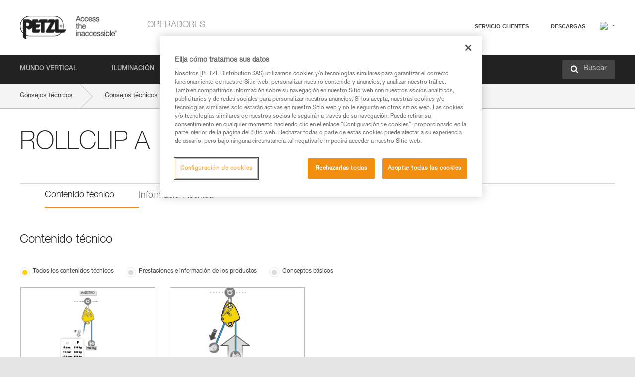

--- FILE ---
content_type: text/html;charset=UTF-8
request_url: https://www.petzl.com/INT/es/Operadores/Poleas/technical-content-product/ROLLCLIP-A
body_size: 63195
content:

<!DOCTYPE HTML>

    
    <html class="" lang="es-es" translate="yes">

    <head>
<script src="/static/111213/js/perf/stub.js" type="text/javascript"></script><script src="/faces/a4j/g/3_3_3.Finalorg.ajax4jsf.javascript.AjaxScript?rel=1769712072000" type="text/javascript"></script><script src="/jslibrary/1637251311258/sfdc/VFRemote.js" type="text/javascript"></script><script src="/static/111213/js/functions.js" type="text/javascript"></script><script src="/jslibrary/1765401167258/sfdc/main.js" type="text/javascript"></script><script src="/jslibrary/jslabels/1769715200000/es.js" type="text/javascript"></script><script src="/static/111213/desktop/desktopAjax.js" type="text/javascript"></script><script src="/static/111213/js/picklist4.js" type="text/javascript"></script><script src="/jslibrary/1746634855258/sfdc/IframeThirdPartyContextLogging.js" type="text/javascript"></script><script src="/jslibrary/1686615502258/sfdc/VFState.js" type="text/javascript"></script><script src="/jslibrary/1647410351258/sfdc/NetworkTracking.js" type="text/javascript"></script><script>try{ NetworkTracking.init('/_ui/networks/tracking/NetworkTrackingServlet', 'network', '0661r000003NJg2'); }catch(x){}try{ NetworkTracking.logPageView();}catch(x){}</script><script>(function(UITheme) {
    UITheme.getUITheme = function() { 
        return UserContext.uiTheme;
    };
}(window.UITheme = window.UITheme || {}));</script><script type="text/javascript">
Visualforce.remoting.Manager.add(new $VFRM.RemotingProviderImpl({"vf":{"vid":"0661r000003NJg2","xhr":false,"dev":false,"tst":false,"dbg":false,"tm":1770041435409,"ovrprm":false},"actions":{"B2C_Web_Login_Utils":{"ms":[{"name":"portalUserLogin","len":4,"ns":"","ver":34.0,"csrf":"VmpFPSxNakF5Tmkwd01pMHdOVlF4TkRveE1Eb3pOUzQwTVRCYSxLZHBBNm5GTnlSOHJJaXY2X3FIZ2ZYMXdUWEEyTFdaMy1sQVg0VmF4R0xFPSxaVEl4TVRjMw==","authorization":"[base64].Q2lOQ01rTmZWMlZpWDB4dloybHVYMVYwYVd4ekxuQnZjblJoYkZWelpYSk1iMmRwYmc9PQ==.EmZlnWOeTz_GjQp4XMH9fGx7DNKhFyrUbsnfCOCuTSY="},{"name":"portalUserLoginWithCountry","len":5,"ns":"","ver":34.0,"csrf":"VmpFPSxNakF5Tmkwd01pMHdOVlF4TkRveE1Eb3pOUzQwTVROYSwxazBmRWdUeHRhV1ZWbDd5bFl3Rkl4bUdMNnBLMk04bzJ4aXRONnAzQnd3PSxZbVJoWVdVeQ==","authorization":"[base64].Q2k1Q01rTmZWMlZpWDB4dloybHVYMVYwYVd4ekxuQnZjblJoYkZWelpYSk1iMmRwYmxkcGRHaERiM1Z1ZEhKNQ==.24LQIX_EWYG2_HHYN9q9cxJU6G3XENPhbIa5qUVap7Y="},{"name":"verifyCaptcha","len":1,"ns":"","ver":34.0,"csrf":"VmpFPSxNakF5Tmkwd01pMHdOVlF4TkRveE1Eb3pOUzQwTVRaYSw3TjhIWkc1eGZGaGJTQmRiYkhVblIxUERtaTIxS2IwSGlzRThJZHF2NndnPSxZV0poTm1aag==","authorization":"[base64].Q2lGQ01rTmZWMlZpWDB4dloybHVYMVYwYVd4ekxuWmxjbWxtZVVOaGNIUmphR0U9.UnjLWiZaFqJL_Fwv2MKdAhB5xVbs7AT0DfOXKDG6Am0="}],"prm":1},"Web_PetzlGroupLinks_Ctrl":{"ms":[{"name":"getOtherSites","len":2,"ns":"","ver":46.0,"csrf":"VmpFPSxNakF5Tmkwd01pMHdOVlF4TkRveE1Eb3pOUzQwTVRoYSxXQUR5R1IwVWl4aV84NzdzNWdYUzNLb2J0YUlvOVZ2d1RlWVVfNnNmZnBvPSxaak0zWVdJeg==","authorization":"[base64].Q2laWFpXSmZVR1YwZW14SGNtOTFjRXhwYm10elgwTjBjbXd1WjJWMFQzUm9aWEpUYVhSbGN3PT0=.ZO44gFzhzRy0PkuDdf4gSWk5o785DGP2JMTxdJTws24="}],"prm":1},"Web_SlideIn_Ctrl":{"ms":[{"name":"getSlideInAnim","len":3,"ns":"","ver":58.0,"csrf":"VmpFPSxNakF5Tmkwd01pMHdOVlF4TkRveE1Eb3pOUzQwTVRsYSxBczNsQkJYQkpDRW43OG5YRmF2RzB5MDNEcUdQRFNCUkdnbnRnTUVLUjVVPSxaR0pqTkdFeg==","authorization":"[base64].Q2g5WFpXSmZVMnhwWkdWSmJsOURkSEpzTG1kbGRGTnNhV1JsU1c1QmJtbHQ=.XaLZSTnBvNudhzvozXQkOxSjvot8NXOZ74yR_m__m6g="}],"prm":1},"Web_SocialNetworksList_Ctrl":{"ms":[{"name":"getSocialNetworks","len":0,"ns":"","ver":46.0,"csrf":"VmpFPSxNakF5Tmkwd01pMHdOVlF4TkRveE1Eb3pOUzQwTWpGYSxXZG9nMDRDVUNVbmxnVUdZRzNvbHBMa3N2bkN0LU50RE1obzZSUjFPQWRJPSxNMk0wTWpRMA==","authorization":"[base64].Q2kxWFpXSmZVMjlqYVdGc1RtVjBkMjl5YTNOTWFYTjBYME4wY213dVoyVjBVMjlqYVdGc1RtVjBkMjl5YTNNPQ==.JwX0FFB8wQKZxahoHCNBQWBiOcloYv5Q_-HZXJtnfEM="}],"prm":1},"Web_Template":{"ms":[{"name":"redirectToHome","len":0,"ns":"","ver":51.0,"csrf":"VmpFPSxNakF5Tmkwd01pMHdOVlF4TkRveE1Eb3pOUzQwTWpKYSxxLWdyN3FRczc0N1VMNHZVX2d3NFJQV0RHVWdlRHd4WW5palNTczZ1VVljPSxORGRpT0dWaw==","authorization":"[base64].Q2h0WFpXSmZWR1Z0Y0d4aGRHVXVjbVZrYVhKbFkzUlViMGh2YldVPQ==.fTJBF49iuH6UOn27fM0uNXJg7cKo31D7mwQTxipaT5Y="}],"prm":0}},"service":"apexremote"}));
</script><meta HTTP-EQUIV="PRAGMA" CONTENT="NO-CACHE" />
<meta HTTP-EQUIV="Expires" content="Mon, 01 Jan 1990 12:00:00 GMT" />



        <style>
            input[type="button"], input[type="submit"],
            input[type="text"] {
                appearance: none;
                -webkit-appearance: none; /* Safari and Chrome */
                -moz-appearance: none; /* Firefox */
            }

            .Btn-diy:not(.inline-button){
                margin-top: 30px;
            }

            .tabs--diy li.is-active a {
                border-bottom: 2px solid #aed73c !important;
            }

            .tag--diy {
                background-color: #aed73c !important;
                color: #FFF !important;
            }

            .radioElementHeight {
                height: auto !important;
            }
        </style>

        
        <link href="/resource/1756816274000/Petzl_Front/static/img/favicon/apple-touch-icon.png" rel="apple-touch-icon" sizes="180x180" />
        <link href="/resource/1756816274000/Petzl_Front/static/img/favicon/favicon-32x32.png" rel="icon" sizes="32x32" type="image/png" />
        <link href="/resource/1756816274000/Petzl_Front/static/img/favicon/favicon-16x16.png" rel="icon" sizes="16x16" type="image/png" />
        <link href="/resource/1756816274000/Petzl_Front/static/img/favicon/site.webmanifest" rel="manifest" />
        <link color="#5bbad5" href="/resource/1756816274000/Petzl_Front/static/img/favicon/safari-pinned-tab.svg?orgId=00D20000000HrHq" rel="mask-icon" />
        <meta content="#ffffff" name="msapplication-TileColor" />
        <meta content="#ffffff" name="theme-color" />    
        

        <meta charset="utf-8" />
        <meta content="IE=edge,chrome=1" http-equiv="X-UA-Compatible" />
        <meta content="width=device-width, initial-scale=1, maximum-scale=1, user-scalable=no" name="viewport" />

        <meta name="author" />
            <link href="https://m.petzl.com/INT/es/Operadores/Poleas/technical-content-product/ROLLCLIP-A" media="only screen and (max-width: 640px)" rel="alternate" />

        <meta content="width=device-width" name="viewport" />
        <meta content="561283053,680261019,100000755603222,740898295" property="fb:admins" />
        <meta content="26678879891" property="fb:pages" /><span id="j_id0:j_id1:j_id9">
            <link href="/resource/1756816274000/Petzl_Front/css/common.css" rel="stylesheet" /></span>

        <link href="/resource/1756816274000/Petzl_Front/css/header.css" rel="stylesheet" />

        <style type="text/css">

            .inlineblock, .ib {
                display: -moz-inline-stack;
                display: inline-block;
                vertical-align: middle;
            }

            a.Btn {
                cursor: pointer;
            }

            .inlineblock, .ib {
                display: -moz-inline-stack;
                display: inline-block;
                vertical-align: middle;
            }

            /* .colorbox, #colorbox {
                background: transparent !important;
            } */

            .newsOverview {
                width: 22.4% !important;
            }

            .newsContainer {
                padding-left: 10px;
            }

            .Btn.disabled {
                opacity: 0.5;
                background-color: #d0d0d0 !important;
            }
        </style>
        <link href="/resource/1756816274000/Petzl_Front/css/footer.css" rel="stylesheet" />
        <link href="/resource/1756816274000/Petzl_Front/fontface.css" rel="stylesheet" />
        <script src="/resource/1756816274000/Petzl_Front/js/libs/jquery.js" type="text/javascript"></script>
        <script src="/resource/1756816274000/Petzl_Front/js/libs/jquery.touchr.js" type="text/javascript"></script>
        <script src="/resource/1756816274000/Petzl_Front/js/libs/jquery.easing.js" type="text/javascript"></script>
        <script src="/resource/1756816274000/Petzl_Front/js/libs/jquery.sticky.js" type="text/javascript"></script>
        <script src="/resource/1756816274000/Petzl_Front/js/libs/modernizr.js" type="text/javascript"></script>
        <script src="/resource/1756816274000/Petzl_Front/js/libs/html5shiv.js" type="text/javascript"></script>
        <script src="/resource/1756816274000/Petzl_Front/js-custom/public/jquery.cookie.js" type="text/javascript"></script>
        <script src="/resource/1756816274000/Petzl_Front/js-custom/login.js" type="text/javascript"></script>

        <link href="" id="mobileString" style="display:none;" />
        <link href="https://m.petzl.com" id="mobileDomain" style="display:none;" />
        <link href="https://www.petzl.com" id="siteDomain" style="display:none;" />
        <link href="https://www.petzl.com" id="sitedomain_b2c" style="display:none;" />
        <link href="" id="b2cServerDomainPrefix" style="display:none;" />
        <link data-value="[FR-CA, EN-DK, EN-NO, EN-FI, EN-SE, ES-PT, EN-PT, FR-CH, DE-CH, IT-CH, DE-AT, EN-GB, FR-BE, EN-BE, EN-NL, EN-LU, FR-LU, DE, DE-DE, EN, EN-CA, EN-US, ES, ES-ES, FR, FR-FR, IT, IT-IT]" id="countryLanguageList" style="display:none;" />
        <link data-value="[CA/en, DK/en, NO/en, FI/en, SE/en, PT/es, CH/fr, AT/de, GB/en, BE/fr, NL/en, LU/fr, INT/en, DE/de, US/en, ES/es, FR/fr, IT/it]" id="defaultCountryLanguageList" style="display:none;" />
        <link data-value="[CA, DK, NO, FI, SE, PT, CH, AT, GB, BE, NL, LU, INT, DE, US, ES, FR, IT]" id="countryCodeSet" style="display:none;" />
        <link href="false" id="isMobile" />

        <script>

            // OneTrust: avoid "initGmaps is not a function" error
            // on the pages other than DealerLocatorAdv
            window.initGmaps = window.initGmaps || function() { };

            //Variables
            var emailPattern = /^([a-zA-Z0-9_\-\.\+]+)@([a-zA-Z0-9_\-\.]+)\.[a-zA-Z0-9\-]{2,}$/;

            //Labels
            var b2c_login_label = "login";
            var b2c_checkout_label = "checkout";

            //Validation titles
            //Emails
            var v_message_email_required = "Email mandatory";
            var v_message_email = "Invalid email";

            var v_message_email_confirm_required = "Email confirm mandatory";
            var v_message_email_equal = "Email don't match";

            var v_message_email_unknown = "Unknown email";

            //Passwords
            var v_message_password_required = "Password mandatory";
            var v_message_password = "Password don't match security rules";
            var v_message_password_invalid = "Invalid password";

            var v_message_password_confirm_required = "Password confirm mandatory";
            var v_message_password_equal = "Password don't match";

            //Sates
            var v_message_state_required = "State mandatory";

            //Activites
            var v_message_activities_required = "Activities are mandatory";

            //Address
            var v_message_first_name_required = "First name mandatory";
            var v_message_last_name_required = "Last name mandatory";
            var v_message_phone_required = "Phone mandatory";
            var v_message_address_required = "Address mandatory";
            var v_message_city_required = "City mandatory";
            var v_message_zip_required = "Zip mandatory";
            var v_message_zip_invalid = "zip code must be 5 numeric characters";

            //Payment
            var v_message_card_number_required = "Credit card number is mandatory";
            var v_message_card_number_invalid = "Please enter a valid card number";
            var v_message_card_security_code_invalid =  "Please enter a valid security code";
            var v_message_card_expiration_invalid = "Please enter a valid expiration date";

            //Company
            var v_message_company_required = "Company required";

            // Title
            var v_message_title_required = "Title required";

            function initValidationMessages(){

                //State
                $('.stateSelector .inputText_errorLabel').html(v_message_state_required);

                //Activities
                $('.ActivityWrapper_errorLabel').html(v_message_activities_required);

                //Notify me popin
                var $notifyme = $('.popin.popinNotifyMe');
                if ($notifyme.length > 0){
                    $notifyme.find('input#Firstname').parent().next('[class*=errorLabel]').html(v_message_first_name_required);
                    $notifyme.find('input#LastName').parent().next('[class*=errorLabel]').html(v_message_last_name_required);
                    $notifyme.find('input#Email').parent().next('[class*=errorLabel]').html(v_message_email_required);
                }

                //Header login / notifyme login
                if (window.loginCTRL) {

                    var sessionRedirectHandler = loginCTRL.sessionRedirectHandler;

                    loginCTRL.sessionRedirectHandler = function(data, status){
                        if (!data) {
                            var form = document.getElementById('LogOrNot');
                            form.querySelector('#panelErrorMessage > .InputText_errorLabel:first-child').style.display = 'block';

                            var inputs = form.querySelectorAll('.InputContainer_input');
                            var i = inputs.length;
                            while (--i >= 0) {
                                var inp = inputs[i];
                                inp.classList.add('InputText-error');
                                inp.nextElementSibling.innerText = '';
                            }
                            return;
                        }

                        sessionRedirectHandler(data, status);
                    };

                    // loginCTRL.errorHandler = function () {
                    window.loginFormValidation = function () {
                        var valid = true;

                        var emailError = null;

                        var $inputEmail = $('#loginEmail');
                        var $labelEmail = $inputEmail.parent().next('.InputText_errorLabel');

                        var $inputPwd = $('#loginPwd');
                        var $labelPwd = $inputPwd.parent().next('.InputText_errorLabel');

                        // Empty email
                        if (!$inputEmail.val()) emailError = v_message_email; // You can replace to v_message_email_required

                        // Invalid email
                        if (!emailError && !emailPattern.test($inputEmail.val())) emailError = v_message_email;

                        if (emailError != null) {
                            $inputEmail.parent().addClass('InputText-error');
                            $labelEmail.html(emailError).show();
                        }
                        else {
                            $inputEmail.parent().removeClass('InputText-error');
                            $labelEmail.hide();
                        }

                        //Empty password
                        if (!$inputPwd.val()) {
                            $inputPwd.parent().addClass('InputText-error');
                            $labelPwd.html(v_message_password_invalid).show();
                            valid = false;
                        }
                        else {
                            $inputPwd.parent().removeClass('InputText-error');
                            $labelPwd.hide();
                        }

                        valid = valid && !emailError;

                        return valid;
                    }
                }

                //All address forms / payment form
                if (typeof $.validator != 'undefined'){

                    // HK: 04/05/2017
                    $.validator.addMethod('required', function (value, element) {
                        return /[\w\d]+/gi.test(value);
                    });

                    setTimeout(function(){

                        var performSpecialValidationsOld = window.performSpecialValidations;

                        window.performSpecialValidations = function(validateWhat){
                            var isValid = typeof performSpecialValidationsOld == 'function' ?  performSpecialValidationsOld(validateWhat) : true;
                            setTimeout(function(){
                                if(window.validator && window.validator.numberOfInvalids()){
                                    $('.InputContainer_input.InputText-error:visible').first().find('input')
                                            .add($('.PaymentWrapper .InputText_errorLabel:visible').first().prev().find('input'))
                                            .first()
                                            .focus();
                                }
                            }, 100);
                            return isValid;
                        };

                        $.validator.messages.required = '\u2000';
                        $.validator.messages.equal = '\u2001';
                        $.validator.messages.password = '\u2002';
                        $.validator.messages.email = '\u2003';
                        $.validator.messages.email2 = '\u2003';
                        $.validator.messages.minlength = '\u2004';
                        $.validator.messages.zip = '\u2005';

                        var $validator = window.validator;
                        if (!$validator) return;

                        var func = $validator.settings.highlight;
                        if (!func) return;

                        $validator.settings.highlight = function(element, errorClass, validClass){

                            func(element, errorClass, validClass);

                            $(element).parent()
                                    .next('label')
                                    .css('visibility', 'hidden');

                            setTimeout(function(){

                                var $errorLabel = $(element).parent().siblings('label.InputText_errorLabel').first();
                                if ($errorLabel.length == 0)
                                    $errorLabel = $(element).parent().parent().siblings('label.InputText_errorLabel:contains("\u2000")');

                                var id = $(element).attr('id') || $(element).attr('class');
                                id = !id ? '' : id.toLowerCase();

                                //Email
                                if (id.indexOf('email') >= 0 && id.indexOf('confirm') >= 0 && $errorLabel.html() == '\u2000')
                                    $errorLabel.html(v_message_email_confirm_required);
                                else if (id.indexOf('email') >= 0 && $errorLabel.html() == '\u2000')
                                    $errorLabel.html(v_message_email_required);
                                else if (id.indexOf('email') >= 0 && $errorLabel.html() == '\u2001')
                                    $errorLabel.html(v_message_email_equal);
                                else if (id.indexOf('email') >= 0 && $errorLabel.html() == '\u2003')
                                    $errorLabel.html(v_message_email);

                                //Password
                                if (id.indexOf('password') >= 0 && id.indexOf('confirm') >= 0 && $errorLabel.html() == '\u2000')
                                    $errorLabel.html(v_message_password_confirm_required);
                                else if (id.indexOf('password') >= 0 && $errorLabel.html() == '\u2000')
                                    $errorLabel.html(v_message_password_required);
                                else if (id.indexOf('password') >= 0 && $errorLabel.html() == '\u2001')
                                    $errorLabel.html(v_message_password_equal);
                                else if (id.indexOf('password') >= 0 && $errorLabel.html() == '\u2004')
                                    $errorLabel.html(v_message_password_invalid);
                                else if (id.indexOf('password') >= 0 && $errorLabel.html() == '\u2002')
                                    $errorLabel.html(v_message_password);


                                //Address
                                if (id.indexOf('firstname') >= 0 && $errorLabel.html() == '\u2000')
                                    $errorLabel.html(v_message_first_name_required);
                                else if (id.indexOf('lastname') >= 0 && $errorLabel.html() == '\u2000')
                                    $errorLabel.html(v_message_last_name_required);
                                else if (id.indexOf('phone') >= 0 && $errorLabel.html() == '\u2000')
                                    $errorLabel.html(v_message_phone_required);
                                else if (id.indexOf('address') >= 0 && $errorLabel.html() == '\u2000')
                                    $errorLabel.html(v_message_address_required);
                                else if (id.indexOf('address') >= 0 && $errorLabel.html() == '\u2000')
                                    $errorLabel.html(v_message_address_required);
                                else if (id.indexOf('city') >= 0 && $errorLabel.html() == '\u2000')
                                    $errorLabel.html(v_message_city_required);
                                else if (id.indexOf('zip') >= 0 && $errorLabel.html() == '\u2000')
                                    $errorLabel.html(v_message_zip_required);
                                else if (id.indexOf('zip') >= 0 && $errorLabel.html() == '\u2005')
                                    $errorLabel.html(v_message_zip_invalid);

                                //Company
                                if (id.indexOf('company') >= 0 && $errorLabel.html() == '\u2000')
                                    $errorLabel.html(v_message_company_required);

                                //Title
                                if (id.indexOf('persontitle') >= 0 && $errorLabel.html() == '\u2000')
                                    $errorLabel.html(v_message_title_required);


                                //Credit card
                                if (id.indexOf('card-number') >= 0 && $errorLabel.html() == '\u2000')
                                    $errorLabel.html(v_message_card_number_required);

                                $errorLabel.css('visibility', 'visible');

                            }, 150);
                        }
                    }, 50);
                }
            }

            $(function(){

                initValidationMessages();
                // PCI
                window.cartQnt = {};

                $('.InputText input[type=text],input[data-input]').bind('keypress', function (event) {
                    var regex = new RegExp(/^['\u00C0-\u017F\w\d\s_\-@\.,;\+&*#]+$/gi);
                    var key = String.fromCharCode(event.keyCode ? event.keyCode : event.which);
                    if (!regex.test(key) && event.charCode) {
                        event.preventDefault();
                        event.stopImmediatePropagation();
                        return false;
                    }
                }).bind('paste', function(e){
                    e.stopPropagation();
                    e.preventDefault();
                    var value = (e.originalEvent || e).clipboardData.getData('text/plain');
                    var regex = new RegExp(/[^'\u00C0-\u017F\w\d\s_\-@\.,;\+&*#]/gi);
                    $(this).val(value.replace(regex, ''));
                    if ($(this).is('.searchInput'))
                        searchEvent();
                });

                $('h1,h2,h3,h4,h5,h6,a').each(function(){
                    $(this).html($(this).html().replace(/([^>])®/g,"$1<sup>®</sup>"));
                });

            });
        </script>

            <title>Consejos t&eacute;cnicos por producto - Petzl Other, ROLLCLIP A</title>

            <meta content="Petzl Other. Consejos t&eacute;cnicos por producto, ROLLCLIP A" name="description" />

            <link href="/resource/1756816274000/Petzl_Front/css/content-page.css" rel="stylesheet" />
            <link href="/resource/1756816274000/Petzl_Front/css/news.css" rel="stylesheet" />
            <link href="/resource/1756816274000/Petzl_Front/css/menu.css" rel="stylesheet" />
            <link href="/resource/1756816274000/Petzl_Front/css/technical-content-by-product.css" rel="stylesheet" />
                <link href="https://www.petzl.com/IT/it/Operatori/Carrucole/technical-content-product/ROLLCLIP-A" hreflang="it-it" rel="alternate" />
                <link href="https://www.petzl.com/CH/it/Operatori/Carrucole/technical-content-product/ROLLCLIP-A" hreflang="it-ch" rel="alternate" />
                <link href="https://www.petzl.com/LU/fr/Operateurs/Poulies/technical-content-product/ROLLCLIP-A" hreflang="fr-lu" rel="alternate" />
                <link href="https://www.petzl.com/FR/fr/Operateurs/Poulies/technical-content-product/ROLLCLIP-A" hreflang="fr-fr" rel="alternate" />
                <link href="https://www.petzl.com/CH/fr/Operateurs/Poulies/technical-content-product/ROLLCLIP-A" hreflang="fr-ch" rel="alternate" />
                <link href="https://www.petzl.com/CA/fr/Operateurs/Poulies/technical-content-product/ROLLCLIP-A" hreflang="fr-ca" rel="alternate" />
                <link href="https://www.petzl.com/BE/fr/Operateurs/Poulies/technical-content-product/ROLLCLIP-A" hreflang="fr-be" rel="alternate" />
                <link href="https://www.petzl.com/PT/es/Operadores/Poleas/technical-content-product/ROLLCLIP-A" hreflang="es-pt" rel="alternate" />
                <link href="https://www.petzl.com/ES/es/Operadores/Poleas/technical-content-product/ROLLCLIP-A" hreflang="es-es" rel="alternate" />
                <link href="https://www.petzl.com/US/en/Operators/Pulleys/technical-content-product/ROLLCLIP-A" hreflang="en-us" rel="alternate" />
                <link href="https://www.petzl.com/SE/en/Operators/Pulleys/technical-content-product/ROLLCLIP-A" hreflang="en-se" rel="alternate" />
                <link href="https://www.petzl.com/PT/en/Operators/Pulleys/technical-content-product/ROLLCLIP-A" hreflang="en-pt" rel="alternate" />
                <link href="https://www.petzl.com/NO/en/Operators/Pulleys/technical-content-product/ROLLCLIP-A" hreflang="en-no" rel="alternate" />
                <link href="https://www.petzl.com/NL/en/Operators/Pulleys/technical-content-product/ROLLCLIP-A" hreflang="en-nl" rel="alternate" />
                <link href="https://www.petzl.com/LU/en/Operators/Pulleys/technical-content-product/ROLLCLIP-A" hreflang="en-lu" rel="alternate" />
                <link href="https://www.petzl.com/GB/en/Operators/Pulleys/technical-content-product/ROLLCLIP-A" hreflang="en-gb" rel="alternate" />
                <link href="https://www.petzl.com/FI/en/Operators/Pulleys/technical-content-product/ROLLCLIP-A" hreflang="en-fi" rel="alternate" />
                <link href="https://www.petzl.com/DK/en/Operators/Pulleys/technical-content-product/ROLLCLIP-A" hreflang="en-dk" rel="alternate" />
                <link href="https://www.petzl.com/CA/en/Operators/Pulleys/technical-content-product/ROLLCLIP-A" hreflang="en-ca" rel="alternate" />
                <link href="https://www.petzl.com/BE/en/Operators/Pulleys/technical-content-product/ROLLCLIP-A" hreflang="en-be" rel="alternate" />
                <link href="https://www.petzl.com/DE/de/Betreiber/Seilrollen/technical-content-product/ROLLCLIP-A" hreflang="de-de" rel="alternate" />
                <link href="https://www.petzl.com/CH/de/Betreiber/Seilrollen/technical-content-product/ROLLCLIP-A" hreflang="de-ch" rel="alternate" />
                <link href="https://www.petzl.com/AT/de/Betreiber/Seilrollen/technical-content-product/ROLLCLIP-A" hreflang="de-at" rel="alternate" />
                <link href="https://www.petzl.com/INT/it/Operatori/Carrucole/technical-content-product/ROLLCLIP-A" hreflang="it" rel="alternate" />
                <link href="https://www.petzl.com/INT/fr/Operateurs/Poulies/technical-content-product/ROLLCLIP-A" hreflang="fr" rel="alternate" />
                <link href="https://www.petzl.com/INT/es/Operadores/Poleas/technical-content-product/ROLLCLIP-A" hreflang="es" rel="alternate" />
                <link href="https://www.petzl.com/INT/en/Operators/Pulleys/technical-content-product/ROLLCLIP-A" hreflang="en" rel="alternate" />
                <link href="https://www.petzl.com/INT/de/Betreiber/Seilrollen/technical-content-product/ROLLCLIP-A" hreflang="de" rel="alternate" />

            <link href="https://www.petzl.com/INT/en/Operators/Pulleys/technical-content-product/ROLLCLIP-A" hreflang="x-default" rel="alternate" />

    <script>
        window.dataLayer = window.dataLayer || [];
        window.dataLayer.push({'PageType': 'TechnicalContentProduct','Template': 'Desktop','Univers': 'Operators','Family': 'Poleas','Langue': 'es'});
    </script>

            <style>
                .hidden {
                    display: none !important;
                }
                .contentPage ul li:before {
                    content: " ";
                }
                .contentPage li{
                    margin-top: 0px;
                }
            </style><span id="j_id0:j_id1:j_id23">

 <script>
  
  var _gaq = _gaq || [];
   _gaq.push(['_setAccount', 'UA-2666151-17']);

 </script></span>

        
        <script>
            (function(w,d,s,l,i){w[l]=w[l]||[];w[l].push({'gtm.start':
                    new Date().getTime(),event:'gtm.js'});var f=d.getElementsByTagName(s)[0],
                    j=d.createElement(s),dl=l!='dataLayer'?'&l='+l:'';j.async=true;j.src=
                    '//www.googletagmanager.com/gtm.js?id='+i+dl;f.parentNode.insertBefore(j,f);
            })(window,document,'script','dataLayer','GTM-MWKBJV');
        </script>
            <link href="/resource/1756816274000/Petzl_Front/" rel="stylesheet" />
    </head>

    <body>
<form id="j_id0:j_id1:j_id33" name="j_id0:j_id1:j_id33" method="post" action="/Web_ProductTechContent" enctype="application/x-www-form-urlencoded">
<input type="hidden" name="j_id0:j_id1:j_id33" value="j_id0:j_id1:j_id33" />
<script id="j_id0:j_id1:j_id33:j_id34" type="text/javascript">refreshAccountPopin=function(){A4J.AJAX.Submit('j_id0:j_id1:j_id33',null,{'similarityGroupingId':'j_id0:j_id1:j_id33:j_id34','parameters':{'j_id0:j_id1:j_id33:j_id34':'j_id0:j_id1:j_id33:j_id34'} } )};
</script><div id="j_id0:j_id1:j_id33:j_id238"></div>
</form><span id="ajax-view-state-page-container" style="display: none"><span id="ajax-view-state" style="display: none"><input type="hidden"  id="com.salesforce.visualforce.ViewState" name="com.salesforce.visualforce.ViewState" value="i:[base64]/[base64]/vjlWSOAY75NUtCDEokxxT9jCQg1eyFq8sAOLTvagJPLM6Jja03XCooTiWGU8Uu7fid9ApqMXXcto5KMgbdXzFG5p5fzflpGzsm/pCkOOYR7ZZ8iBZTonDmkcJCARVb7h77AZEJ01zKx3zr+z2iGK5e8aMkUadb5V/RU0gQpjL6KEw+O4Mw75pCjXTK41P38cwu2DOLgQJ+rkI9jhZok9u+wiYJlJFQJwe4iviOnjGrroO3x3J5Lsmh3rDusqmi0UpaZqP5pHqOdON+k9IhvHRKu8JS3E7kTwjR0ejT7WVG1BAHOorqQxDm0W67c75ozH3Ond6bmOYLHaBfQYTbivAL/GmIOavVBwHnQn9ZXWgUI5ADZsuR6FhwjqQ9umj9pm8hjAuWYJchIRClwNDozvBMaKkPp42FCaiFwudRekdMBy66ns1YP2ToTWqKvEdh6uLnUJ+zNI3bBgBrrh9/ro/NeviM+bqQ7FmmjR5+Whj/jcKDlSKvgki9eTA2/BehashFRxfHH1wz97L73eFiHks1N9iiahScbjRPICFE83NR1PLuIPRAmzmKiWJJvm9++HYqtSY8P4atVdk4zvd5ZiJWI8A/pC6n3EtjjJtWIZuRXVhK8Eu+oBNPlBqNDhltJjbK999vejbCgbZ+IqyXyLYZig3zrV8w8j6dhGV6297YlZAqeUIc60caDW/qTK4phwaQpe7LOurnc6zWs7Eb2KtVhDclTVc9fa6rfMRgw/fe894xkK3j1YCrE3jHXLdi7E6ooOmktb7/009BUsV0vb4+r7d1ILDhd6FuIJ4l+42kdNXwL2ELXGWS+y12Yx+OAtf0MGgM/tIrUnGqUrY3uniDr1lUnoWKSrR3Br2MgB2Q7+Z+Z4G8VWWm9olqEUtDZGNsgvBtDB+RP/xkFowYFC3gWI18aPYmaScOraDvtQr/HJd7Hk3sx7bPLr9eF/WoHVZVs6C6y4fsLIcQg/p7J0fIdZ0b5Owi3QVv0s+CHhHCeXqJd9QpDnIHE7fVHjvxK/8Cmd0NUApkpCNongZEnGzMKrcPF1o3bH8xGcxRgltTqdQlrOqVvLzPEOCITnC+Tz/+9qvYdNqRalAPVTIJI+xd6dJ01sWbJUc6zmqI9iTUD58WCb0Wm4xtgskGGdnqqUET8atisVMX5olvJcqJX5hC1stuDLLMVaVgxkEwqIXp9iQiSXZuvmR0T0xu437worf9NUnVx592mHcUy/D13wqxaZLVPCg47k/0/8NiWLyRbGFEXtpSXMDMXFoFyoEuxEASQfyE+bq0ObV6Pb3ysC6NnTm5s4WxaOxc4wGv8PAkIrH3I/OY29n8mu5GQvcCj4Yi6GSq8iLuz8OtIKkqkIVCBF0z/P/ckapTx0+/cI+Jl9V/lYE/kxUUKDmnf9rOivoAfA9UlMGgvQkOVapPQFO4KxUni1DKPUDrBR43PgfcSCSRKh5O2xLbobX9tEzjTQXKt7Yh5KKbxH+L6n+ky/0viiFwgPhnO6jEYJSw+GC3tS2fWQFWNOaLzIOqsyDFq52chxopG74g/4SGTr3rXD5/vMP1z84dkvClDu2BJn9t5Dx+k2YMSZUAHOJUDur638lItrqYP2yA2BbvwddvrIaeXrBiV7InWDLNSf5FxXqC/1e67PQ1ThciZXzAqQWOHaLMTyQD1kumgi+I9p3Vkn0MtYxZsz9GLklVOgLDjHhi0cRcK4FXbR3EkN5wpPnPe9cSRNFw72wh/lWwnVd0Ly82agfRTIwbn+9f5Sb4TimmsLWOqiPFvVrX+rXWBUCHo43u2o9i/LN6o/Ta2h17cWYnegmzKM4U6/K4ETCfnbtX5ir6YvcX8cyrGhEbBO8jVgAB6Hh2/3W8AvzhF6KOtKX2B4zHaARga+/dvcRjcYudV3zhIOA/M9WxVL6C+ZMbqGuja2M4PGjMw58YTe1JD2iNG8f97mxYoiatIyTGS4V7neo3EkMH2VO8WgqVYslMqAfyP8gpwL9LPdwkd2SryOCXcpavBSc4Th0qBtw7C0Avq68ShrJ1asa+cOaX9ohCnmIZyrD6+76knj8EGj7DWDQGvWdlvXTAyQnei6Cr2Sa5UBXLo1IVOM/vjvi4mp4JMFeeYGpICjoAbYl13o4bjUF6VGSIxMI7bg6v27xLeQb6sYuk9HY+P+5Pd7FNQmHVuAaQCG0hx9bkyRuqzn+saLbUkMxNPnqNg3N5qRYGlF9SgLsHa18pO6Q7vPWHkOYLfJFYkJuscU3LO5f+v9OrkvTbAqmyQal8Zrl8PuYazq/ahID+/V5fiJ70dkGxGMwVdZ+yjIDfJfX2m/rKxjU8DvmSkfsWw2Ulhjz3u9cXKblSook81+lumDqbEZiHjWDolO7C88ZPPNLrdF+iAwwNwNhMwBY5LebBDjqsssSCYrq6o5eCn7vMrw4J2cDHAc1GGrSGCuSm+diPbOYiWUKiv46uzFRANOggmgaCIneAQkrDwUsic57NE/[base64]/UNqXdz3lsrcStuA/6Ql9xefaoudlAcXxMHJ/[base64]/CAuAGQMfQ+GJ6b2Tt6HCRtqkrm3JfUsnn8BkrtdNyGuGyGMh0mFCXuaSvSzihn4x84oUCiUdAy2d5sDwGHeBIldfL2T0Q1pELSVJYKnAo5VPUbU/QPSyDeL9J3mdSJDhsqLIHo4CRR35vZiQtGVy4pNOeFqX++sc2eXhv35gToWge+BSpgfHcS6rA7Xh9E/XTYLlG8Z3GCWHd56JbjwerliJxmr4HXi/y3w9qAyfwzigyrSFG+ug0ptc9fcemse3t2Xz7awz2gIhOxsvY4KmndNAYhUJPA56cbYbVGIGNB/ZAEwUEjLyYjILcZ8q0FWes1Zgtusf+n0l+QczxTJ5MmgqGrzs2s9+3d08gkpsLsU/KOIpFL38APfHQmLPWBubWd8RRAfGykK+IVENKOBS5gnDu5gcU6mROJde07S8cBX+zDpgtwUIaeVotcb97saqb/aGfdxahRnQ6a0c1X/XUeQR1TVB4gk0AtcqH7pOWfap5EQNVpkhxzT3d/xt0z6FG6JRzpjB/GJM2ZsWqAXZRR6CGbPC/[base64]/kNmQ5uUwwzZQo+2qFDLRGhKxQbBn/tvkimhjHXXXIUR+IoS8Z1wZ/nMQ7Rfi+k5kd3G0EzUnT3wLNP6top0kDIZMwS4CxUZsP35hZbtfi6C59fh7XiOK5HhMqw/m2fTIbrWuDHJIn6aOVc4Y4YEKMMdJLgGDwgzD3um6ZQsYn8SqEaUEY3Lh2sDL50jJsxkC46qTOSILhzXz6WFP5EK8FAiETToKRux27OJFWAOYtL/2qmjX5KkAYX6EytBKof10wS/HBhZcgLP3GgkzQvdZuxBjPC2udCMTRW7aAptFHAoVLyb1KAlXumgbsTCVz6zEuvDKnSZvz5TZQr0qvX7/qEZfOM+lF6hBjWQcNvB57DgLEeiixAuW3OJtw6Vn8QI+Z+HRSaTCUZ3LIQJiTMbVGN4hxVTSl4A66DMfiH/J7qj9WDa0uzXi/fIdumWml/coSDWMxf2VAbpT8FJYqZn4WSAdPxdF7P0yiscVvMQL5kPm21rk++o3ixCopKRD4XMGMJ98jt5Fttw+D92uaA+htlmoAxz68jf8FKbdwdknr055IsYcjsizAj4bysMrusEt8wYBo0wopE9R++HpN61ZvzFcBnt6nJA1+RpEmmi/V0pU2c+StL3x2EhYnFr7T+d9wcMNPGL7IY124Pkx41JehtU08kzucWLYpkct/Ti5sTOoAMxuP6ZgFtA0YQig56f8m/89EYmL6L3C8WKqVq8zKIvFDi3jL0jGIWKtK+mdXkwEyiQSKL2tMcz8lBWI26BToqq0OP+5EQJreSzt/IInBAczfNQSj8iaBEo47lHgThof3qh+RY4jUxaUgFJkLccGLWN/q1nTXf8YubFmY59Yd8Z6Al8Ze5zelrctDcg0Go1vOVJ6Z9xfUh57JMP3L7GPZ8/Zcxq7Sr24TuL6LKVAGaNXgon3UPPzB4yxqW9JhVEy0QCi8Y0R0eWdERL9CZxuDo1mrYeWD91gjn9A45TXoEYV6u1ff4n+DybIppunXqHphEzZDCMgVVQLKWlGuRS5p7UGykS5hcQ3mpt/OfqGPib8jnjgB9LsOffc8t8svBfPGs/rCzkKFmMUOoKFsu3fkI3f/LzxldfcU4FJo+7gQDQisuiJ5AqiiyMLF0Z0nt5KbwHHF7XgTybiMnR44JXO09LJuVsqyTAN7UbzDkt8abyGaUch57QaPk9kPtBZcxOXVCSuLXkF8TJpki4AfUsDzr8SjVCY42GsLa4+hv/s6NEh5NDbQ4Woqun9sg5sWI7GmXYn+UkMyIcQtpERjKuTWp72hm6U4VimPfCL7hTVOYFvEuYMlHgW30ROnDBDO5xhD/zcOUfJWF4h4qf7HtZxYfdT6Euul9xccoFnmtw02I32ZjxCMVua6c65USdUzVTiMV9LxTmQJTgC5EA6Fv0PQhGsG79HRtQ3my6s+uJxAFez/5cFYLm4Xq1FjN+Nl88aAmRFuBbP1xrUkexdD9NByy7ZZooZbwLwiABDyltGw1wBbkdKfVFuLwRzsiAWfi6BDE+oTZ2xUtNaPwlMQeFFnt2K05QytWQoQ+OxWQpci4drIVbyu1XZ8+BnQMx3ghq/HIe8iL2NJj7WIOMjVB1Y1fkIlcKO718jHm00arH+vxkohsDgLlrO14gssVA0sfT81ygHBSMSTFr09zyvEdPdNltkgsG/oOA1e9g7Te2M6can9e4b7YkSVopueREVd6SylJOxFe3zVaH7GcAILKtvobkj6cNUOCmBG9fKGJ4yIc0UiuUgncqTWEjOU6qBUX+RGX3XP3/Dq+4nsD5zZF3CSVbapu6CGPsygecnoFoT54bQeeOUcnen1qzorpAiUV8Bkv04c9N4ydRzyN26jyLOVGmveQT8WTIHP3g00Jc1wZG35zR8b7dRXxWGEB7rFojVXVXHWnLCc5KGJZt0RWM4NpFxt1Bf4b01VwdJO5Ia9O78/bfjofC6hLE/JwnGhWlQn1hGtihJG4ykGZh0uezuMuhCSM2Hjitj1wRJzvDjNMZePhpKnG8huIxx3hvHXirrQlzyvc/yz2TNBgU1qbQ5d7VvIeToGOPtIUM8HqSY5xVn9d3Q6dRCRGGPIAaP1PINB+VGJcHCgzSO81Rcb4pruRiDm6l2KFZ64FXPhG8y+cmg85i7LyKIy8tQ/3rdUkLztJ5EuZwTn32cStrnD/GwvWw/sJs7lt0p5yRGv3E9AuVoMITKcSQNuRkgb8+b0x4kQjjnaf3tAXQ8zN52ElulDWRXauWda1ce7MyL8bD0nXCGhyEw7zfIq/Hgf2OajyoOsCMwP9OVySicFneOK4d+kiekUR47+fYJiTjTzJO0eQeg3bTHdg02C8t9vTOtSi6WU2H2+DuWJOv9Z20EdP/owgaWRWVJ2Fhbn4ZmKlldL7uuYu8y8HlQ/yf/HiY/38hbfem2rvzW/pPMX733v+smjPiEWzuVs6AyisE5KOew4rCk45vIx6QckFy+nKGqyIlaeDDjBZ6mslkOyBQr1mtM1OL/07yL8uWPoHtASpz8lKcfQAIt32WGOsxjm0cnDYbms/u/HPaK/YIx3vFfUurUAmDpWyu0HVh18X9EOwvzkqeXPjiskeBUEDFU6y8AjbcdhmnEQpAco/JESu23kANp1D7Wl4GsLBe3v72jr/ZpN+QgZFZIcUjBuXLKl39d++ukgyIUz9sXuoerYd7lJ/akGm4KIiTqZJRWzbTEakYIDv7jDYw3NSOHP1DAsaTLucPyH7v8s8zGH0PDortT4kSOrq20EA+psT0ARmg8+zJC4xAHxMZRjxfhdYtBu8cFEs0HxyeaBCThGyHzrY7ajzvkG9dFeO0Y4n1u/J+lrYBpvpgwIASunnJys788ONFUAWST3cbOgRvTP7idMY41mY87/JEE7NLZSOaIDnvK1aVCe5jFB9ioX2+v9tdYrxBKAc/bpBWz9TcUJNb3uy88qNqyjPscdhElofk9drXdzi6+Oy8cWaIxp9zcxFtGglZnZGaO5T0GhaRqPQH+e0glK3mDsLyAJXUR+wLM3SpUeekOBBH3vcp14IGyhWaF/wLRh1l1netqlcU8VjqpiC27S5DkVaDKyx5DfDXcE9rE6/Ffb54TdMfeIuao4neUBlNKiXcvyTnz44Q2tcWq/k8t48ZuCc/hXpxFSpsoinpFwwlkC3olzuRYtflsGp4+QCSkRPW9IUTTDWLEhCmeuO5pPz77xxBeorv8wta1aXpjS2qfW7+ln3cXlxSDBuSX5X4dzIZT6DLhHH4HZ+Sa47rCX2L1aEQ+L4gWr2uJf8ct7Oe6AjVAiYkYNjlVkOiEawhkx9h8GD0V0+iwfxgYFaoojotD/wEO4mCm86LGmYKTpzF0yuMethmhB3PjUtJm6JmIQMAR9KgL1XbxsEhpJnsodY0kQM8TrNGcLe3NB+MbwaLfJKFORMAbxP6IDfW47GBlAdopvFYJzFRQG4dhGRW0yYhxHMb3V6z0hYds7rS5AWiXKzHA7ZBwsY0qwVCvD/yZwp3RG67/rx18KftOVUmDERVGoo4DoqgBmdIPSUc+Y6KOrwxt4CmNLwGrLkPVc0fBFxnuxIMm79144TDN805E4c0UYE65uaksTJFM1ix0bWGrF9Gh1y6pXNc1SBf1jelNm2UCu47yDog8/Z71vM0dXce5A2hxKIIX2bRCWcEI7khVyMOH8tekIkDGydr8KTV/JcWjWaPdlE0fTGLt/JctQ9fgXLBYuJ74BD+GitWRDZHngnWXBS364yB/2qBay2M2Nty0vTnp9K2wZgsv6EEXxPX0KAm5mfRRkWMv6YpTxsG0W5mkKzqU8OSB0QJYtguQiXbt837fe0cpF43NrWfExxMy6rbbm0e1bJkHEjNfw5KxFXlRvVPhCHb6kOv6vVCohp0Zsd9v4Let+5OEpJLoGSs1bPbj1rxQbr5j+tAvcRCuySkYd4Uy/e3hXND5JKrePb7Of8Rpki+RL+SqY4ch9TYG/yLSMTu9bJ5XWwKsMriO17PJADSy5W7JsCjin1vZOVGUz7qDoJMnaHuCrCxKL9Jdq3YCam4H+nmjiUZlxnqyVUyalGDyqSpynWo4hTkt668zQpntuATmxKN266XpI11kTCB1S7SIPr4SUlWH6u5fP9hO5S2i8dpXKeFeTS4gy0Sumhnw/n61+et9K14NP3cJptqL8IROEPrA4PhAEc0w5FX/j2yrLs5odk4EXezoLFgpfBQwBs5m/JeQhBYwYk0Mbg42dLmD3AMVPHXIcN8gsAlpYHlJz/wnwJBwEtpau4Mrj3oZK0kYvHUISufSnmbjlNk2nBiSSjx1H3kl1SeCEHkDHZo0O00YMhuP00m0KE1JjDCTA7ngybuf0IAqfW6UHGl5mA2tI+8H8ek3XFygpZL17NG2/ZuBP/NnDKUTsyuEO1ySuLzuIMWwsu4yKYZWCY861Vqun09xUXVyRKb87JVLyVDW88Z/XZRWSGvrCkI8y/MFElhxDoUmRQBSVPnMvNVJvEawE1Cpw+U0GMzsekT9eMLja57yio1KUtHvbJB3qlO0fWWVdASLd7iIw1EMDcjTs1bn8Xi+MidLfa7yU4TiQF4H2oGROZSW+q14c0T0ktfIM+FpW3l+P1/QA++hr21hng1+vDevCHt0r7vV4bcyXi9mfj+TYTEg+ioynNHxZb+cn0ll/kHRyBdpZDZq+uAKL2gBZsK6/o2TxHYDBF6VddWZh4ovIGB6MZ/QOhXKGoLVNebDF2EAihPtv81+fOpUBW0GqLCEBSaXwebfZfwI+B34R2M8sC38HfZZ8Lm0VH79RevcyW0B3CVeNw0k4AVNXcM3tHBRXnexdO/t9UUjwwJDIFL/rn2DZO5RRWvZSIhm1bmnYWBB11SEP9AyQsi41AF6WYV07D52LoixW2KOplv6P8x7NLyFssX7JhnMpoLfMH+YTE+cgarfxlaKXTtivdSHVAsMPsgpL/Ck84dCvPKJHJW1NmgTz6XlqkzrJl2+1KknQH6XZSmuorYNoOxaOL8WnmpB1nQJvac7UeEXSW+RKvyN/UUbcMM+CFG+dto7bQrTDtXViKskjwd3wwKSaBHcNsdNMja3n7sJPHba4nLMS78LdHajt84IqdsFw9v8jKz97HgZqU5YJ8JIEQmYX2drYWj2fcRaLPbwK0uuJ9apiggFVzJlPkXD43GZGlFncmGTRVQcD3cQ+VzKllDl/Di1i8YJa80zOOuNFmzt2UJFk7v78Xj6+ji2nnrfO/DbGaIAkNO+h+HkCUT2TspzObmoeIN26h0TpXrVGv6xn34bCjmUawQ5gj6K1goCmsIM9w0tbaHWsNcLxD/pfUfRSWJjDiO6qP0QLG/SghvKGgHVbw/Ky3IqZYFv8DfV0Xh+mkgZpcNCqBG46S5fRLDMCp26hZspBmiMEixoajnjhtJXdRt33TMODmqEKNjaJb8dy1R3d4AD6YkTPSr/RXXyi/B1dRAtTXLXbE2YbfQiCxFSyCuNtbiBAAIWtrXCXpwUyBk6TR+oCHONsLCOTPrhed92kGLbNU1aCO3ELrWyS11z8rAUioDcP+ggVv936ZBhnDfh8ShEJptcovGGcYoPY8yjk3oV6cbfhIW60kO5jHPxiRRc68GIgQC/yXXockoESwWFUkSz0z/UHqwppFUNPWveDMDiEB1gGYCxdPyeSa6rgKFDrTqM6psTyN3xQa4IQru0MI+EAkOKqWhcCS3ZRcI0hU19mN1/KVU1fmpD4dc2fnLwRJ3QQVHsQ4hirjJtpLqO+xrUX51+lt/pC+NijitldXeUC0gM5aZySMAUsRp0SNOen2iRYWXbleEFcHiZ69S1tclZksN1ZV/uus99xN7gaSmx2W0h0ZyxPVAP0pYUIo0OhNyDjh8sglcidWakmeJKhNByiiJRgUF0GuM2TxPwBt/nQCqWhJKm0STh/v3jpmFB4zClhyHUbi5tnsMRgq0OhjIMjYxGN7gRE43Vi4+mQ6k/vMkDFs2qs/GkXjaKm9Hbl/Vpkozxo9i/aqC/vDbvovk42HXs5vQL7CEgKm0TThqiy8Q1Is/UCmZPPRH2yijPHI8RmGNdnaQl/LlQKxFd7H4ojDvc68MkmjJ17/yl9vovP4Jy32sEkL1MHoIyaGPY+88dxH0WeVzwRjlK7tgZBqDF6hOXZOCJBmbQqBN+o31SI8NG7sr47+vUE+NTBzEXjoEerPwl54h5nSdwy1uW8NKJPcKpfnUk0OWJZWBrZztmJm8Jmyx2yWsW8rSaAwhlhiS852f/GnHKHNJVNwFX9LtsrHkbVoT01JDxg4YUIMSHEbEwKzPoXhbGNo2g1JSHJlHVjNeIfwhklDy379iaWIWThltZxUY5CTNMs4znrE1N0hi4CxM6LNK+H1Kj/GyCQO/BPt7IbV+OBACQuA0HzFqLAFRxLbKFen61Y798LDx8oi2WscjsPLdNRCC5b4Xn72w4tcEc1KHt4AIYjnBB5HXRJoqszIruR/K/G/b5PYMdURfcC3yXIXngxNAgEN8unJvnu9rBn4Ehgd8jWV9Xh0mJqT8X12Z/Hz/KfFm5IxWfdBfevZjTMfj71tkuwJiMywyQ2kMUfeGXw/[base64]/2KwssgmD1pYA5KWPfXONiTwuU3u0KqYvNWbSoysk8FnhPwzjum2RiT5pNKhuW4XFzEa/UbmlTXoWYRx20Sap83NqQdrP5O2gGltoQ8ZVX5ue8mDFxYuKeEj9s8ufo3DVgUfZSt0Fom9FyEcfHwnsjEL9brCWBS7NPueDOK8Nq8GdCVXH8if8/eNf9tiGWRIFtgTbDzHgMrImQVrQRkG4WEuKRlg/lbwICdto+dfkgntQ8pduU2yLGjHFUFHG45QHac/1bH1PAJ08/BB9KcDUBFCx7fPN5hg6zl+6fwpx18vBOuIBjoBEi5cR9rdxbuyZ7nodrfHecwhPerT0pKcuR/n7oeLmENCPttG7eVLb586/kydta5axJLTBCAVBLqFQmV2gsifB6BVua0VEBSxcD3w5K8InDB63xen7xjLbNP6FOpsJVf1GPaK2DSZCmbM2OdHqqgdoFQ7bhpNVW/OM+ilmIpL6uHP/SUv3p18tqFJAXDLYrGMb3RuGOjX/V8Dl3jT2V68O5SYxN+5qQcFkcaSoP+f9isXdLWMBOhuzW8ghFimycOgp9SOfRnNYB95Oui2PabTrBu/CdVIXi7zgigEwqMSM+9NQBiMUWT9DH+niRVdKDh9B8FC3QvPL8sQa8kSvRGNubiNsGG9607BZwRSSc6S0ULhjS/m3o0vubVYNxywFqqa068araUFSFPojIb89O/efWpVcnqKj38FHMiUcvHO1nIVfvObPgAyPYri5zjVTCc+zrR/rAjNfYTOA2R0aUsmlRY6mKZgcZcv5Omf2JPel1hk+TZecJcGBWA1rKDzfcCEHXp6OhEuYxNJr2p8w5wgID4WfAxoqfe0jXZYKDaLM/wheQDo5Xm188lTQUZnt1dToyKgao+raeA39x+AZkf/rbdh34E8vkEA0t7hmxPthXTQj2/CVYhpdEEZ9Ih6qFRDQDDazfgUbCFVzKeKqsIHMVv6kyIPV3Q3cr6lCRuV512omQetjuUx4pkoOCtEb4knMVVMqQG7n+frZVsmlGtblof5hSoJMYer5NVXwmz5hi8Lus8gw3QDk0X80V2j2rhjU9YpnrU2SeN8Wh+oGU+va1fXwc21O+vb7qyvFZd1ElT4FcXo/iZzuK8ergJC0O5UZy8+1qTH6k1FCFZunmb1el80FC3uqKYhnIHpTkgO42jGYnt5gmyqHFIEITZ75KrR1FSl4j+VzPM/N7Zm2t9IkohKDBgUBpEcWp+6M4fQfO2ewTieVWZF7iHDP2RdL1hR/o+4y4X36tF3/06YlDJc87WenW/AN344i015etGDumviYu+oIg+NIk9zyRWQG4Z9B3c9OjKTvJ4HGqWxi7w5pL0pwyV9e5jXzDxfQ8JP/452eSabkhVuOBlkW1s3grlXzyVw4/mVPUP3Kjwg9mAxTjth7P7OiddYjH9p/xLzEqczNV3XHF5P4crBpd771mEdCxLf4UgpaswOXcn9KB9hue418gZviZh+4yO1ARRdTX1bI7hvT3MOcA44vtRalPqoUkkmkDfS6EBYdf5x6VidJycnxElr830+7i9jgzWc8a362mHLYg3MIwTpMCEiGt1rATxGw7xplYAEg4YWY/U1yioF/ePHI9XikJH2pO1ZII8ZmXgQvmljSINi7CHMFAzGB4Xb0Otcz62zenyDgCJnLy416gozlZI85ONXp7a6OmoUvC1eD1LqWJtbcZGxs72P4k/f8eP023PSh5H1gj8+9EJZFbGjKiAxiGaQm6iL4283nXk6hFFlf3Kq0D56rd2bu8j8qVMZnHEj1LwoAPgskXqcL+Er5KXlu2X6y57irGo+CDcIUyTQLN+MPsoU/+mRNjnT5kKT2bF3BuqyYxefo2p0Ugc44g7Zv/Kre3djlOtZ2N1hdWEkKSgGZMVe4f8eK7Kz2AJ4f1GvejZmR+no/dxgWgLauaXFdZetroNBjav+ezf742Ov/1iwL+brCUhft1SkyKHOYN1+R7REKtOqrN9m2ssl9BfaRnkBTg23w3fv9LIHY4TJay/jpwQx5foJ4ifXa6hXkIKnG5dmG4dVjmR04BStZs/F8cB1RV1GCqqx8cRnH5tR7gDTDdcgqTEthZQ1D21H+BjvtTUp3uFKvTpAC1Hh9MqLXt4snS3emf+1SOAXpSowJOgWm1n61ImdTSbBvLbkBi3xbEuTsrNotfJ8ULwUCw52CfYnOLYjQBzsWlKLoWjEAHvhyI/vPCkvwjX8Y+m+vMRnT5uBr2mnSu9gN/imt11XWoWMCJNNWe8sTBJo7Dg0p9z7llcVtqF+iT7tpvh85pUrrwX5stFBftfTIUaEb5aEYM92ceeMbEN/vXG4+sGgjzrDzQEHejXDbtsbcLTE7YGFJAeKAFHs8Z/JeeyahMGjjjYLFWTeSWmGVEPGNWCk4/Nu/23nAnpHbIG6Y0ZchYi0J6ZY5xoZY/5gIAyekGfX3aoJz5SxF+ZnIkrN6Dv2ntELDOJE/nt72EuEeVxjwuOsgr2UrLQ14+J0r0U5rH7DbdXkJXLhAXU8biTGmhJRDP+LUG6fBY0mmOHtSHaLI9QAkEMm14YKhoLgZ5ujZkh8mrkcyRV6tdyq7raI2O2zv+YCDaoSZD2yZywMmV0XSKNS2IKtpVFlqklv5sYIg/uJznM8wxNTG2XRT0TmVZdEnzf2zW/MIjp2ixWip+cwzVZb/Mz3lf0cSlt41PsIuruHzA2f6et1jyc6LpHFd3c4S/UODvS3VYnn+DVQnizXI1wvgLQpc93k+sUnXIibGHKd+tVmzzj0q7NSFtE4XRuJlpxb5/jKAfoWG7hKFtmUEema58gnj05oy51p6i27zfejnjZUrNp88p6g1PJUcZgHvJjkhYuvnQmF9WfTiKCFXXO6BB3y56zZg0bsTcWo+M+FknVZBN31/Z8rb9S+S9XlvukKHNaGJVBZA2M//MiF7NTJHBMWZva8PwqiZd2Aax+cO/kJif/RV02XzlqsD2iEEoawkSGI2f9YQBAe9VN61TD9PFmGqrN3Z/[base64]/IODF3/[base64]/XgKi7gXHZPo8MLcHWbRzRQe7tDXKdK+tKxBrSCqh5hQgJB6tyKJS+WJk6SH4xAGZn9e9sBoQR2zRvj/Z4ihL1DRyBqqU5R//ns52Khvk7B4yDPkK3pOPTePQUrqCvWuIPGLAf/oFAqU/JWkMgjnenyOAgLeI/em5YIELpJ7J0yKREom1mVt7hrH194ceVepSoKFHUuY1vyBELsVfdgP55eYjELvQIoGphKGzT44l/aOpsTYrDIjWvn4C/6ybAlogh15n4gHd9bhhgvzbTmwEVCqctHZ438zY4sT+U+pP6o5LlnB4KXW4Q1VbJWN7ojv9/6UB5MjwSTWmXWJXrVOd2UMnBttXRfBb1gbmv7PfYz+VYCIyA1oCiOQIuLIvlVwB8wGnLqmvTueMHjQr6Bn/HmzIc31ePsp3PxvEaqpvXildfaEzVcOGH94O7M495xUAwmP1KcfD5sFQSQiaUe1iHPi4Vyo3cz+9f3VKWAY1YXw0qohyHHMgwDnIlhugczThLQeZfIDGd02T8Eg/Cmo9UOR9FkWeUV7z6Cs21nxreV5jAVVs9aSLyvKxBGVDT0/+wD/fEKfr76/wTO+MeWUqGJgCveRxVnudl22mM3MWTxhMlUshWfz3tint4dko2ZO7xzTY0nf0K54aT3vWjw3BxlYXNIMg5bk3eOZJNosHK0VQD5ul1Hi+MLZ0J3SL/bKGAxGe0+JH+HlYrN17P73ETEOH2hhcjrA9TsTTEDpI8/YERkMPTiL+Q8Q+hUoQXP7grE7KwG8xMG5s0WcXNTAZsrUnAp6/j3ymt7gEO+54yo1UCplHfufRy/UzhIX8P//ZZStOqzTMygI1mOzRS6FkIo0hpJXx7r5sZbgxP9YbYREifNT6VJCAzdUbk7oYirDlVFMquBxO1sfqLGmeXiIEun+Zx/rc4j2YF+zfH/31ufIilVUvP1+/e1ekwuMTWcvZsGx/TO+k+32Jy4f89fbnQXw1OCX9c5kAXdEg+x0UPK3pahYM57ZD0fZdOLdVUm7ESny3VfUkLvJ3svhc9GNv49odi0vUDw7xodWr4sL2cAvqyNC34NjY8Rib5vuhZZ7cTRm+nLYGr406MvBw6DsD88QWgrtVeYjwI5s77H6A+8FtEn9gqGfbg3ebWWq0jkoB3vltZBa/r4R4NlvECT0QzY9Eh6tknrcL1XZQQPl7RnxqM0Q/VVYh4P9dG0G1jQEE4Vreztoqc67q6ioC7me8vQKPy163w78/ACQ/HFmJDUstoUcoc/MTjvAsnn9SUsGFN1u//vPy5j6KoXmr92KxIktYHhRAnZbB9va2fR230w+KYVok9l0TTS1zKTdSRgfhtVjK2xsihUMYwMgZsGCIkbget7O8GxLdUpMxZTnTEvQG3IJe6rMae/y3IE8lZj3Q4FZfhKwBDRCYmsw9qr1xiexuDXaMuTw1hgjQjs+ts7Fi9VZmW5AqYeSz1s9ddWmhp1ya+ngOevnR+tUSxY6+ABrhVV/TGHkd+yvHIxJISszpiUdf1lCz88K6B/9lXipJx8Si142f3s3kqNnkSgHLZFVNhFhIUtCLL9b6gLa9SRWz8507oqpKi3v7qIxEQ57zljCggOJG/g5z3UBZzUvdc9lRXrwm1DZrv98v3i2izXBgE7abjirBTg2jWbZ1btnasyW0DcXw9dLQuD+j6VWMUyldd8gxZeXBeSjo4I4opWDVQLdsfGAInc64uGkalJzU62kf+2o3GqGGAFKkvtP39yi1XHiM/hEAlgPVbiaqEwb8XkWTv9RoiSHnDXt57+C7KaXa3OhDsW+Oi9CYswDbL1y9FtVRkIIhQjoHnpN5AsLYLE7JZYW00Ht6J/9NXGXLbAS6i38MwGnbRW9cPtlylXkgGFvDuQcnN06/JdE1zqZkh7YXbf8xYPtkWZJY1772jpPij/5tL1eWJ089ir6sruK9beh0KSrMWTH7j8V0JOEy7knSqt82hFknQZoTgytE9UUoXlQChzqXILsE8Yj6FWHkmEgZr36wQbRT4hiTiiGfp0/WpjhibGBeEYa2PX1xhmJXe5jy54yZj/qWKz8PyYN5Y9hzngjzyn1R3uf+8pTK/MFTDasAP5CwYNvodrEtoxfLNqwNntQCshzZexWfzjnDqKNaXNj1fNj2LT6AvWYW5JPf3/dQ7E6sjxLzcKD/pBd6K2TSBAmXLopL6IYLvfnCcGpbugRQ8OP5OyD5kNVn8Olr0ILkUL0GfxnzMH4woW414oeuv5Kd/0YYBPrh5HreMSDrGyFsY50XWbok1eikut++5Fy6RdxtItUjb9EwogXiwu/GCQpjCsHuJxNAGpWT0mT36pl+RJ8yZjrKbdJL94HJvFZoUrjEJbgtrs9MqMzYwrpet0J1VnnJbP67Vi8zVkd9yMgDI79JVl+WSIZEUz7OBomzqlAweNO3GcBk5MqSQF2TpAL/WGC4KJtaXfhthxuJ31qFL2PNAW9T3b3m1kwhTrg0Yz3WYhIdJ4AcLtASBxTug0DpzSfogpyetPLRlLgH8T2CliOa5+Klbbd0UcjJzCnpM+iQWa1ADlreT5Fj1KUfvIxqrxnaw1JYAcLQiAbrtNHeHsoS9JEFNRGSAptI/UnpKnC8ogVT2AT38dYpjBuOFqXsDtUuX3tNau/jT1qZJiTfblZCTQM+wLnuSQyFK0hFQiPIpSjd81/I0IzLe5/Aa302yOKjsuiEN8r7Hg6ep9Ia3y16vwct8lVbyzWaKmrIXJKUcPWCEEkK/IUZf1N5yCYzqWAPBsDRuGXefH26mARowPDTg8yz/oELFYZAgpjKce/wjqRtDk9i+6HLKBfN3EX8gH97RmYOZPNdhAMB/+xd9C7KW6wF+5pRA+jMq2Dc0ZmkzAbUHDRxnTvIuCop6R1LVwYBfwxyCucK0JF6dKwCBk20pEptnx/Af/gAXXl8ALIauwMIEGauT5jmrs7GKzUB/j8feCay4w3AMB8t1PJTZ2HB8qAltagjaoEsf5E/FKzecHehNS+GajKSxyQ3SRHj9k33FuU4/bNuGICubs4WGUWyn2SO7BKnJM87pss/nwC1hFauBKG5v9lQckGG+4l6nfmhoJZJmq0qj/A9eZBQGpdB8unim0DXdI6Rw+746rnarzLuFpOesNeFZc8Ytjb7OCkM5OzbWsEqK/hQH36j5Aw87LGkFL11FaAaqhsbel193muAe8wmWmUDSwLHe5PXJGrootolw0IvzAzeWwjDN16bxWpfT6OY49/AvYxGTrQVSiMcYd1SWkjNAYgv8DrhmMLZdM6xVYcKdunu6OMjiZlmrlGvsmYmRRJtyvIl2q3+pBMLLiE3zkVIgem4xEvYwYr1WPMFj/suxcS5D5zCghYpyrk+5jUEmGEmFsOTY/SMpDOHXSHvS5cNzxrKqp2Qkgf6uFeklMpW6qWmKsga8FXT20qMMivtnp/Q2LANMlndV8Hc8bjosMQXvYP2aukGjUXfMeg9zDj/OA17HwrOo16H/RpKgW8H+xMXuHupwYWEv1EZO4mflRXEiSkd5+r9TdAUTA4VTzrnCb4Ygg9hf9AX8e0zatJNtRchqpWNggXhURdR7/SJ4VQAA0hG4Y8KZDaC48lkwpHDdAw7hBJu+Ekkx2UXVFfL7wsM5b6LATvzvgxbW+QOlkgiWYirckL66I3jn3+eCRutXepalCAM0U+8ECNzR2XM9ltQDFOpF1U1AgH5+DebDOt89UWCKxM4qbgcX44K7R302EyNCOGEyrYS8MBLk4/[base64]/B+yWiuyvPC3EC9298ycfV2NMWHf5w+0YG815m5PJ6Y53wDuEjm0sv1T9POP1Q0pFzu5unWqnNLapznHP2fGsEMtZmJmLcTBVRaptdK0AHuWvjIHnnNeo9vM0hNIIRWLKNHMGR9YbXirrLThSMT4hiupJla0XcB3N4cTEaKgozk4dOktMvUXQe9AmM/fEeJc6II9vdULXaIunD35cxJ3MLhZu5ABMzTe8iOK0C9j2L5evDLXFFOGC5yT1vJ13PTemI3LFdroVEbExJGf+VkG4nLzJDWcp3uWSQxrbFF+wM1CrLrDkHsgP6VrWBnmVD0zXlKPmdoG1N28CtSwArfzTNvGY1yIu2bYUmlQyAfjRrLoOoH+JNDsXjNP/wV9k0X9/MyHBjlDoIU+wGVR9gLBsOEHf2GKLUoEnE9TXlM7tDx+RBD0QkhG65YANBxauSHmuzoja27ZXcK20tQXHqe8gVpubXiy792WZnemJIrFId0H5z5NKgJWgcCiXGG3swEWsfsz3l4j609ikzNLZogVqGmSSATUbXv/[base64]/W4Hk5uVKaY5d56jG/SatdOUvRfeXALr9DmTet39bDLtYjFvhJlHY/6QB+FmsAW8dKL81+ef4sDf2WoH9HSDDG2cLuaCjmAeqkIO640VMsPTtD8/drq12hiJyk3OT0sM2BpzPWEDX02VRRA7qsglksXELf6NK0euFhgmvSPXC0GlDn8LC8SuxsR8AmfmA2TqSH02GSft/oMbifNA2aInSA78IGpaa1XV40VYk/vZicEX2ffN2K6dSBg5tMUQnzpDkYWFv+p3bZhe/nKYcExvkALs7j7wcgx1BX7/RtiShl2GXc6LavcrA0cymocHQ3RklkNajA45Ei3oPhg/fO66YQjUYzm1T7s+LOPmTIeAal3vNlUCsHFmM8II0yxw0iqBPuaX0YBFUuN2pL7eD8oN5xCkLF/fmdgwmeThRiS0WKLFkWBm0OeLDRhj+3DKm49Xb8B7RqzUXppmOQT4lH+2W5gg6MZT+wp+5ajgEdzlGtT4HunY3sfl1CyFxeXzJEIkPaqu0qmm2DMaZj3ROpOJ0rl+v5BPLINl0imE8jTy8kbG66n/sQcHjHTjSIdoe6WycTXJ2jCP2hzPWXjT0DZa59pxkSJ28MrCNl6oP72xjKu6bNaRDajdVIBnVKLzQyWsSv+3MwjUFNEouvwO7kouDNIafbY2kWzJUVKuQEZTe2w6s4MHwqz/[base64]/XcJLXx5+WeBAi5c9SlN/sssqjNp9AbkGLGo3/[base64]/YdFUiDwON6dKsKV+W/dgx26Bk7MUg8Obl6PrXL6hQvAeg3bzG0wRPzXuGFhgr2tbKFOJVEGkXZuKd7Z/z/JYu6m90qJHz5mvww1xNdewB5NRYE0BL4eDZ98HFP7IRti69U42LgFJ5OCwCJeP2EXDLwpbpKtaclBvOI8xeUaac1Dg2eRQ/xmm8ScBD81MzhTxrXQA72FiQ3Rs5CwzrGqnSUwshq5qBYSP/RWD/g3evRcsBgj/AxDRvjx0P0m/[base64]/[base64]/ePbVrUbox8ZuOVslj80f95FsCgaZBXTfjmUvjQNdIfnAXkmHk2kBFtQROkv/qeNiFmgbmudy8+RcQl5l21NhSDkwtrLgCun96L5YC/pfJ/jZ+PmHKr2ew2Bqz9/iYsxN+cHUBlcvenoXsFW/obH8DXBfor+175/mxhpSvKke+dhfMTtPI9yGuckxMFtHAC/stbs7rnkkGvFY6bJEmd8Tk0NWa8HswflGZ1f1UEgQuC0xkH9XXZ+Pf4FIPbDl6eusjDxM7gw4Z7aAbsPhxeGxZwGh2MjK8un+wfeenN4/kF6Emrv6Ooch3zWPkP0RDZ2z0IQFD0UuTh1QO2HO+qn6F8unvAkRCD5CsSQI+aC1XC5eRX9g8OR9Fx4/BTOmEEs+IAsRM5zuuoao95sxsdOraUc8KLCflVIhbsdg0FgSHB0qyvcwSra1zSCkk9sK/TY6ekNGcZOz2ZVIBz75Vfec++7rSI140HAO+dhnfUvdQXKGQdlCd8mXwO0Aw3HR/d2sNdup5k/m21DNqkxwKY93xFvB2NotGWbiT50ZCCOHBdUvhvYKGvTELiz1OJ9rgEmf/SnRmM5IOs2uWnuKo8XTTMsUzKba0WVkMKiNdNy1Z8RlXZf2gkN3XrT2t8AfIVPnfkYcBp+4WWkgWXgrkQB/LeR2FtDeeCSQVIvyw/ih3Ux4GgFeQ6x/sqPV7TGxKDZhzvmn+uTTQgUO/eUDnLl7JnDbnOU+Cf+eM69oAhDp1/eqFqm1vckwdmLE+Mvle/ufz7xdXVVdAXDWe4lX1yyDrCwPzryC4t5yo/zSoW1ePvbu5CnIZMzVaahl7Z5UDsCZqiiZxJjGzIYf7C3psZorr8mVkutWuRZR1QqjosLKcQ827vgp7Y8cWRIR5yle/kveym0XuU2mur88HL71Yl1cwuFGiyTEuu9Ocv/godRM63LtYhBxYWhjgZeH3UmEw4RbPuuLuOFgICiBl17IB/ZhKIUYSvl1lODoi1dOtYROtCYGioJzxynFKeEHETnwzT+Pkr5cbxFhmXq4RdEhjLqrt5gGR9OEyawRA64XcyvlsNvPmnoeQmC4wpFVNKg8INNotKM3ya7EroCWLP1lsQ7u371zzF12mlgbsnUEi1K0vAApT+OLba2gmxmXJnDogv5b41ipgPXxnRh/VpMBnMRNndCTBuvl9ZeGpiX3RIEZd1nF0/ymu5T4nx8lP373ahlS5oe9DY8O3PccFKk0Kg0zDvIegHpNL6INbLMtqKJybaJ1ApnVyiJ2jvIpOC+LF2WCv+Lvv0h8XzzqByhWAfyPhJO0Ru7eOS2+6DEWbqp/9C6FTaBopMuLy8mLUnoYsN43jQxDchhf4ueLMifrlYZLkw7EQRnwwqoZEaUeu0y0jmkqnt2wuZj85CdK4iK4Xpyvkb6tVak41+s+YkzgJJVuWYgW0FlcavTbPgzama/+5r+JQ4rKhVe13lBg0YJf7OQrgPnlLu6641mVs/[base64]/0GZDZZwZIGgvP1GfHK1UgvlHPJZdNLxVNXR/5+LYGSFPacgNAwF3eBIaPA3gQLC0rTkWwqaNz7yQbIuLh2FrOJ2awEMgB4CO0bU9ecTrXp46+ltQhDZDmwDBBMs+KT37QZcxv6HesE9F/A+3VsSBl7osDd3bxeaJjqChZlWyzqhg2CYGFzCy6tIvJXMaR8zcmvP7NV5ob79LPKWstKIIHCjimNti9K/BT5JrsWEglSPLP2jXKPuZtNg0H8nRP1/wc5/a5mHInWmVILQul1RU39v7qAqabCe9yHNFWDcCHMb0SpXbNJswdHu0NQ78vBqFaYtYBNhN/xK3SkPTzcb7ckS+Vc95DXXQnw5xVECg/k0gBQmvnYUUAVw/LmIMtsJLv4dl47YJxubvbDE8UU5O3Gulr2jSyo4IKqucebiUTZGISM1U3TDQghgonOb0MDzEIoUfOuXNEUYNMzEBTuTBTjwCm3NgJ9w4NM0OwM1UC1CNzIGyNfEFCNa/mh0hbVj1uuxiNHLrIG1SKVpXfTZ29+UGPePAyN1YEVjbziv5j9PsHAIg/YLanqfbks1Mq0iYbyvAsw/jwKk8bi9Fj7GP/3mKbOMSMeF7k+vHR6fA0uwIWosk7BzKRz2QHEFdRiPNZS5vm/wLIHQGhdYAQtALcxQjWHclFD51PM+p35Lvwz3BZgxh/[base64]//TqdxNHr5/RBNsMtJiVChxzqCvjdRnCHpW07WGbU4N1wpvSmw3HVxPVx48O0gFO5v7l/VJzV2EnxdVybq1qU+oZI6zQWoKhvGV02xMgM9BhFIvxHt5xeb5+rvguo357owGfxx+QGk6/VYDod1/[base64]/InSnYGGsOabRYMiVNeJSNu8gt8zS62jD90d8I/Hd+bd1fGAVFDE1TQPnGw05h9cTx1GyX3ZfbYIPW1CSWLvHWaXFphqii/j63q2i1lu2QXLOJL7MBePxWtC25QZEPCA102402flr7KXwuHPwZ+G8b23FmJS+GwM2+vxm2q7NA4k4ilU/E52mV+a1jLG1YTn778Yh3FcLO9xqqyWBiuMGMhZSX7ar5wHsZT9UVEesr7jxqrSoMmHPJUHIPTZeEX2AFFvMgoIgDJzZt42Jd0pzVQxGtwPSJF5ySUhtJ2aKWkGO5PFb05zJhY0Ry24bTYIlgyupRksh7wWssJozzNQOVxFA791VnrGxKXzA32y/bTt6/AaNv1xryhVoKGxhF1HnE/AcZX9Hs/2/zclKvJqkKA8YfAUet6CmBgGpso306O82bi565aUlClIqGHTsByD2+c4vwc4D2V85tv6sf6QklKKAsLfYMU3hPq7sFh9c2Sbsn36CYR52ZUSqa3JdrPutp/Nvo8waar+YqtjxIpUoZ2GtGMWLfkRmfPau5qiY09HcI8/5OfdQTNvSSA1VMlSLxIETMAcUJGce3ZqG7iMYWN4z7btNQDTXt9jCXk7XJlgdFjWS4YZHnWrGPQ9h044YrzYDXDUsNMDVmwaNi/CkXtvKY7SDUVT+sWscWnVOOAuHEBhHdhiIp5Pf9voo2sJbtlWRE6inPC1Zlf7jHdD75OmaDAKVmgwOig4Zf/nIczW8kw3YzQU+qDthKvRByKM86BBMfuzKB+rXZGYi6JgXXK05dw3H70qkoJgv92ZbsQ0a4luisabzTDT7MRJNBl8d/ekuMR5GUQceD0o4ukE65bECFwF/88AfbZdLiZkZX9RhjOo9nSsLtwcf+GhXmqZi+8BniTJOtmpFDD7fobR0Ro1xYuitkFtXFdl/Bw8XGL6t5n/HlmgqAk2OJxgiIu33/mCngVh/UtajQ9qjNbipKtAszKZC5qyApW+LM33o1QpZz80aX5nTXEZCpgXVcB+KWr/U1/eMJQWRGVxj359usw3Cz2fAFtLInNrYCuQh01aHaf6+POa4QLtdVELA/yvTEEbRXEm6CvmPILdf+QgnNuykxCOhgN+la7B8+nH9mSvpwfDc+R8MtA58MHhBu3a2cLx+RvnApDsvmAsJceeEXgYLIn6m4whLvQ1jlQK9ewQFr88W9SDOetJpnUdU9ZrEMj9IxtdQKSkj1wSxUpLIRAAnJtb26l1CF1WDojq2XmNXnmyoNU56pv7ulKM5/45cW+KJ6n6iGgcxN1OEgvfkwTXkKycc0O8AhuJ6/6XYt3O/soH35e9pTbPvIBItvGw6dwrpB92Ti7k8Bt5gL0nHtptHkPWxVAVf7qGV/YxH0M4XXevq+QMba7NIV2ilrBzytTgUEm4dbitRx/aUdV6AFrh1aOEF8ByrJXfXUoe6Q8FT2ju3LtI/Pav9XOchfjgUHVyaTncLk4lY/1IdXUhIYQCCrsJpXqJ3FSqki75B6ijDns6WP/RSu53EM9NKRhREplBikm2xU3OL/2W0FD1f6fZxg9gKPZQOCExJWKUjHATsGt6y6m70n00ALI2D1eb/qdSwU/d0/dX2BgcbF5ejQDbl2VanXLyC2WdV/5K+FD67xpyjhBRgJQ1FMwRwjE2WGlgCW2BUdKJCQzOhQnxhpI85M0tlo9dCjYGk8ttaME9JrgssLXjRRiNF7bV/gLu8vbne1qyDXQOZx1pQpLZLFPUd4xhthliVkv1jH2VaDFsKC9sRv0jdQzV7hS3CTQY9nHDxqcJ4Pw9rO9ZRHF2IC9w2okfx+24qgkmQpOhdllnnNNJB2mDg5RXCq+fFateCGwmP06ot/nRqStGJ5sY1fptyEaHxM+AtQLNOtRiRUUGcIHPuL6np1ujUVP9O+q7MEmI80KghdSuV62/5RJcHFgEMz+nNDom1x4Z8QI5vs3n+KMwgWL8aEII66731F2M6skgeVy2fRGkOaFHs7cfgO5hXnm3tT1KQiD4nS7UfO3gELix+c+9YqYAbTfsd6ErIRQvabAoOCGwGFJ9hoyW2LFs/sAZtL2pYJE+4xNLxHUSy7qbaaz1hLjKESzS0ugAx7lDOc62F467ale6LLEjyxAEYCRiY73YAZqlI3o8joJoZmuiaKBDsGn36bl0jAmIpPeISBwNr+9V+sDjuHTdQ14ctbfAy9zaMVFfFN1YiF8Kd5iXbKXCyIqJNmllB+/p21kI4d5ih7aMQ61n15IDqCSOBH1+TWxZNTm44+5vBQF5FSI7jqwO4qDDsOLeaQw7hcVk/EqHNiJSpMtl/ijfevz73jQ+cGzP23cB9VxmTSIQ+LMqiABPIdncQ/[base64]/jH7kFpMfrjaLXzOLFNdeoktQ5a27nKeRAow7UslmnSuP384wBa4/Pf59CRNV0fDIA0mi7PdWuf6yQ4q/suIp/v/Szzghs6a4YHliVRZBN/UcH1uX0GZTabiL1g4QIEkOzhs3tzgwyg1NF8ti/NeLo4AhzxXerhGobPuMS3UIb3wTMyGqXxxi8oEmV/cFHmW/RHGiwEG1aRji6GWblBYW+bxpJ2nJ1JzlTWkInDpsSndqGInx/C0jxDfzadMHATtkea/yyXI+JGzNFn6ftxQkD2oYmjk4PhkJAfKEk62hFMP8mRbmHgMhu/inEhT8/Hvsh2XVoJAxJ0ja655/R6cVwl5Hwsp3csnrtxP9G+qr1l3o/9RqT53QuFZ6R6Tu9h4y0vkD9MMzCCKYBgP4whK3wZpTQvUtOyDLbZE8DT7FExH4/2yp3i0aVr0dbhU3KIRTg/WRqrhI5CRd5BEgpPH///5nLRbyESoJTuP+XDbvSDT19OFObpcUnR9pahHZYX/S1j8uc1Ouv4dYaDI0AaqS6znLL3OLhYWhRGdVUCz6Z5jU2xmo9yrL/85maGCSHr/x708Peeypc4WdirX1VmiVAQ1mf5m/jDgZMPldJHeUI42Dd1FcCbZuQm7nWu7qfTGkhAyVWy8W9qXb0RE/wmbAjfp94dzVPj4rkm7n1xPgZVFVjYTBQ2LqzwddZgjSEaRYksuu5XIsbctRbTSGbt/WWmyutenqOn7SG/4qc9smPDdLOsx44xaozXlAou5jzaZoqWLcGqcOXtKmfjqa1jKed0o0dvqcOPjkMMKh06U7CvCjeLjBNr7EMGgy9bss2Eak4mpzjudl50ERZnasG8L9VwSDE2lXvfwchQOs/4MJpO5Zp7JeLax2wV+MlLJjy6jS8BUljdNFQ0mtUbu7uz2BC83knSWTmdVBLzXi9KKFjf1eOuM+/ChTS/QEyDAgsjay+EUY23iwrCigpVZ/ZIOZOJ/vi7wsSoynT6AQMJDgMitkGuyU1D0vHQkyMs4FrlEp9ruNYHkIJODVdnQtxYeqJOJJb1JV8OigMT3EzzaI7GE7nRd6G005BqkzfYKIl2/yYY7IhREO6U88bB560V7iFarQgax0oYfBj77uIV625IDS/d0f+NtaBlv4nPvC0WvtkHG0JuQUHV+Q8q3CIawb/DwiWIG/ixFRzRL15XmCjp9rFJnGGhlc/KHEHfvXA1n2q8hRv1uDepPjYoh8xHhmki/DlN026lT1o1olnfg9Znqe4KfChyXVorslHaL9/RSpiScRrJjHr2vRh/Z50KFb5DBy05zvb4J81v8erMQmvw7BU3nSfR8shG1KBMIJHuwrDJHe67rTr44hwpN7z/Y2kr6R4pASWV95Xo8BpBCA1q6OkuBLbbptC9avUIhk/82onUxP+uA+Uoa/BQY4wL+fjZGiHXEB6bYsOU8i6IOSWWFbXe0JndcFJH9ZhiOeS94ZQoEkXXg3cH8c8jHaWJ35oBIbPujwvPtT2jK3NBhZpQ09cloDou4jweEkLUq/vYZfRUCnEfWYQCSkXQBYnx0B+sEofOsravKX50Z6Ag3jZh5aNol41klqSL7/9pi/KhyeFrE+wD75/gVO531ejYIi2olWtYha1rSugybgukV5Yy/lqQkrRRwuIhWydid3jCMlUpyPU2n58psIbZ4DLb9dL6L/6QouFCPIgEpq+GCkDCNpUeo2X2syf2GOjyO0vSFpL7Vb3oNOcVfILoqFHwOqRPDGZC/ImJV4SSKnl7RFZ8AIdWpeX7HY6Yskwr1aQ+wKUJDOVXhdcdm/Xw++kfcDgn+01QN5Vq/5xYwIEYxObFhIbI0FQIka4hiu5j4hsCCBOyCkrDwbdmKsDwPqbYrTOto4saNLds+T2fOblLszGn0Us2BKGZHWDtoaXIjMYbBDlpk9x77zlLwL2Ic/eZfE1VkWOPsQeryBhoStmRbiQDLdJuyF3BcNNt3fIOgsaNnnclYTX2EtS7ywHlkICl+x91DELv5ejPyTIW1IFY5o2cnL1tqZVdipzwU+/[base64]/GTlGMXhoTNGnzi9mFEr2IM+F/YuTNVehgicJJrLe6h4CaA6JY7QUyKiVC1uMOiVERJtTJbztgSbbIGd8N4mL2I/sd3IAgyzVnk/8refS97+OK4d6IginSdjCKNznlUEpmyG63/6HJmwgWKhpZ+TxfwhPoOt4aS2RWYsiBczwvy7m0B+w3ffOJ/aEiRCT27RZcGtlL5fQKOkSFl1ny7hX2UbWtZ/frTWnEKwrzc3obSEEBUYrbZonl9xo3XBfZlNkLn04ZuZCQ7rm18oqmTiknl9RaFwwXoGy/M6O38CrgAoekfUSYb1YtiBelZehyInfKdf58aE97YmFeH0CfmUPo/LVqg+VpkxQk/z1R4cfn1XBCIcBZMjaxufnBkEw8FZawFVUQi2LPcr3IMEmBhecxOK4gVILBtp27vHePcYhDKaBFo//slDDpQ76SNQuK7LBcShWauk5VZ1kyasPp2hUTTC/vKZ0KFD2v+XaOFKR1vPn4C/jt05QlK5Ev0H2CAAoiJ5Sxu+J75ZZYxpYByIAr0ivIo9+tu0lDh0RCJ59wdQThQkzxI+RcjEhWodZ74mNgrAO5XgD5wkmqCX0bNRiH8kchThS8CtFXER2gdeYev1g/BwGEPqV+2M2z2QHg+04W9ku+7HVi5DiPbVwG5FJuquQy1Ec+KVr8OFMpp4qEiRgy9wPQn+zZq2TKJiTd8/mftVimN+txF7g8QTyseuhSOWo56G8lkqs7jUCM24f5cNE/Ws2JRjD3EtNkE0yt6M4OFSobmN3V5hjxLVRtA8sG1QpVoqwCbovnFPjoqFuU63iENXZinCbggd1ll0mVtqTZbSBcf6g8n1JqZ4VyyB8KW0PwnFrxqqfGmKLiQxCxSdqNXh/fk6kXe1qvnGWLcrq9K6E917/3ElpUuTK2kz1I4Yx15Pao8H/A3eQUM7scdsMZ08X8JioewjDcQ5Y4LYkUmAXkYpBUk4XFwOE2akNX8b6IVz94Cey89U4dfRN6mMma4ESuxxLDmI3SCpGebDLO7+/3pTLN1L/x5Km2JkgA5U8cfpJU9AQRFyzgvoTs9K8r/+j42UCB85o6wg2edp2bQTqV7Lw+KTP2pahnZSilhX1PiuCl+Px4llE4ZImJgZ9E859Z2Fibs8HXJ8b1ByBLwqwttekOUMcKxsq87XBGZhF3iGAsIB43/FuMvO2kbBKLzX16OgKs8xBbOJMqRfozLYG6NRiTBvIVszOnL8skPJucG9K3ab5LDskOouCYOFQMNqaqupIakGt6nAmTQPFvRpm9QzepQrYiurUWpbaWNIBxcZHAy5c/bhFM2u6M/iLC7JUEDtErj6p+EcCNi7gIenfGFU6M0euHCpPw/0kIap+aM0O/qDmNgqfAjGVAIvLgwp2HowS8m5soWSsafejHoVuin4S2OvKrLAkpEdtYacBYODK876kpCSbUlerwJEuSwx1V1FhxAn9qGzaJl/vzC++EIG2KXlkqG4cS9ExCC1tIkJJc3ce/[base64]/ELz7tnfSEgj2uXSCIzJaYdlaWL5tybRQPEWHhC1m3FyuX4JI34W6QVa3oyKTDGKU8pPYWORVVgpTokqvjGjNF6n/[base64]/T34qUmrfne96RChqqSpz9aflAzwqxXpHy8jg5YVRszcdpFcIjPC1rHqn3MKhE8g2yxPeY5AiY/H9q0653RyXl5zqtpay5Yuu3rjDSL69NmtPfnKMMJOb2utH0t8S83Jx0MiPDfQdtIWlP4FNJDzAkO31UN0Iw84VEGgmRlkA7DsKMP7Km4C0oZSwN15fgxDpQEorLaRZINWJdgzJQQxjDegft0/WOSLLBefcf4ykcxTGFX6b0pqiiHl/ruaUFJ/tWy8Y1Ww2bMLGjZbmogBRakbJ/TqRyBDAWuOQxDVpTXgpaYFqIuxtCJH8yrCj+LSo3ziOGbgirEZvOw3l3AVlSzG0b5rJ1PAMkJH/1wMkenXuLtFrYMar61QUmGnYGiw2Qg24939MdubS98jKSftvLtCXiu1XdRin5qKkpoDtaB2VOvNTpKqMYqnBftwK2lEbLGLMJ2L+VsZHQMeDT1L/6vaO5KWEbqF91yiiX0wYF0iLiCpltquFl82QkWMgN/02TnODKVNHbwh8NTaCE6hpstQmXLSvtBrrYcEI18diDzoeUO6Ln7GIoL1X/zCHbkr7WiGt6YmubA+anaillmKutZZ1dAs/CUwv4BbFPR1Ik7yh/efSOpSwQkljyvhhAZupyNm+9wGjJXRoPHuZ6RIuzfDVXYi8nnOSE3U5DWEEy7T3CASnNS58imJbWv9jqRunOJScVpTiE3OmRhXJiZmFB4H3MG5+V9eIz3aLEW1W3gOMcTRb5InWXD/3dmMH4IMPk9mhvQxncvgEY/mq9s8eSCmlx1ZpHMQ1gE3kVX8RCWwOh8rPyLdF//j/1eX+2/VwfVT5oHWnYXbW/Rz+VL3pghxf5XRo0R+2LrvU1UeGZcj48tEBY4mz0Cf0D8okxy3dCHeki2fpCLoUOtc0qCv67nJq5WuUi/uecH1FEh9Lm/0A7jPaI93axlb+MVbGInljEdkqd8H1pOVol2BjgWbZNS4bpZI3kvg8aB/2e6EhCqNihYydDyrQV1tZR6RY2GsmQeWyrwlVKeFfPBU7Vtxom4DIXdsaLY83Y1M1L09j7uF+LERnIFxyo+sWZVh3jTJ7mgzab1v/7xcV3bH7DSPnAnxw2cl8hJuXn4rfslki6EL4gyYhRgseaoc4rJoB9vL/ctxhGjAb/7PvkMTZh9ENO73wV/hqslQQABMR75jlT+ll3NttZRRgCmbsNfOcBixkHRuGXK6Cbq6l1PGNqnM9q21QwYTVwQCORkIjSUILefBnBpVXh7BEhR47NV6gzm7n8XyTMqQeBNZ4sPIWMeHTtqN2509n778gUwutqDF+ndNQB3Wt+kpKwIl8vyVlcJkeVhhi89Mf6kiqu3CSDl94SnSx1mW+p/ftM4VgVaH4bK0favqVFy1H0EVPCmZAQIoiT4x4BErNXCSdYtih3ihOGBnt7a40Ph5t/5YOfIAew59Eu5dq4Q0tzRR4C9KrwAwhy1tm/pqrGYY9YSh0ZNQoJzCUBNYdqFIrY7G01KfNHrgI9YBt/Uzp0hS/[base64]/4u0oacMwaox6BVF5+JJwm4uVa+YVgjRAR0gaVpNUZzBxTgQTLW6yOrIPpCzcAwQRLk+L9M1fLM9wRmtK+SF+8jAVA41kB4QOKuTbN299tT95PWPqMX6BS5IybPNV/9yctT5/NzihMr1JDPCgD68lJzCc3AsLY8FnGnyZg5wXI9FaQJBPyP0EmlpXQAYdPEWGfwk7dWpyJS8x1hxwc5e/[base64]/Nr5RAcLKokLSMteY9o/eyWPEUcEfY52U8UxqfCi7kxsQt72xXvQZTv490xfmPIpgmFWMXNwzjqXKzFwWq9/YvybHdyD6DSW/QKUJjqEnt6G7G9SJRQZhKo05MqZkmfv7usomexce8AczEXhmB77X8Be3BMMyZLZY6m2WkZT/[base64]/yEqAPUJTI+e6BSsZRUkUu41E9tFcJEx8vopoAzTi0iv9OH2exJpfo5K12JZlk3F6WMjB7V8OZvL751gmPf2vsIeBgpBLfBPTl14i3iRsITq8sGV1N9fdMTr6ElP8crdxdmZfzA2t+5ij0rGDZZrdEd4Al5BcDI0Hy1q6ZWoy3i3XIgBkyr8/fTD5sO9kw001G3Fsl+bmnI47jLvTPHChluvYm7iYOiwrnEUCrFH8IQGTKsBRNe8Crn3J65L83AwcXpYWbtz142zVhrSnRWSc/EEXheohQIejftNVVcSoBc06xR1BKsdWt07dXQ99RmSnvOxNcHQfmhkxyKXLw5a1imsuFnlO0Anl9CZh92+E0yrQGK5IocUE3Py2rkDHcPTYpw5V11djBkGLPtGADqTtMcmKIRUTgvFZ9itRNTcUruzpmAbc39wNA81hnBAanM70nn/ePwGDGkDE2e7qZlx9yo476M0t1d9p1H+vUUUeTFjc/S8Ey5xNCedUQiapaqEHr3tcPR8A+f6mMurJaU8Aw7h8ymcymDLNkPJT6Gsm/Upp27bI/7kSSxB2fgze8b6G5wBUoaa9OTV5FdneMrBTnblOVyM9cwpRRc2gD8x++njAH3VEexE+8viVka6nFpXFG2fS42WgBsyQsKZd96w5JCaRhwC7nRUoDWHD5Ewo1tfX/isogw4Jfby5D1XJCzeDO8PqhsH5COMnWTIEhdLdJVPQ+idQBiUIZWrWfyzjKY5+zEHhF4XAQH12ZVVdvHpSli8m7VweMU1hrHrHnJ3Dc9KgkjqB5pGiWxySHJz6FLBRpXqvb6+egdLFotfi9CB6MQhp68UFmHfVJMRvGBkrHrHbUbGLzQNjhjUn1qEHq8IgH6R+1/IVjvHzXztyf6Gqdcn2VY/pGgnNBHXPrERpvsUm3F0hUwwt/l804zeNIrV/EvqOiynr6Wtr4LzrNlAWE6ePWUUuD1qiYMQZ1cizdIwq4Z6yb+5uKBUVaUvkSHgPVNF3qohM54VChx8m2u/RC9nLaVlJ3gYcWZQj3WPMetsFk3ngu5suJCsKkGvjlhJRp1hDBZ0Fmdi8ZM3B5a/YBtZEqBdy1qoaNX5Te8C6pwhisjhZ9e5sxaEmcvzAgMMxOz/RU/jhHxWv4eJAsIjEgU8Ym7CQCzJxFEPCwfY7Yhmfdn9mq/C535do/vmuY9Wv2pwJR1ZUMqzwuzq78aIPbA/0T0hV/q17xoAI682WfjU+zu0z9bD4bRal0Vlc83oCEf9WyxRwtPKTdHcXyccksCUDXc0CroUW0LABMKfEJBIFPvKpNEdin+utJ6rgEiNEdn0E1lDZDrRJAq12pdAdctVxoL5ln8qzgoYJu99y8Xpq5QCdj35xyu//DpYraw5jYaEoeZHS22pEwRr/k8qoZHAjWnGqRjAGCKJdyxxhv2wTmKT42Xy8Pxslg+SieJZ/ffvxcAoAMNolPheiv6fjFpPFQpQp2DFmgZvEL4Jp+k6sEqGHJktOlHbOifvTT9N9AZC0ik2Dhvu1WcKKEb4GtmTOtG1l8IRNlqnXCkBzWsPQbFnCDy0LYlfIocOGK/ZaFaIMd2/PHcwM5jetnhYIDR3gfpLsymAtGbwJHGGPhJBnqqdkNH58EX2CV9JwpklJlfd1WIWnWNPwCPOQ1xB+2MLjqRUwdt/8lJYrYyCoJ6Mf3aAi31pMiRYQHczTV/4drWmru7ydODjjJNZyjeFXrQ/hyPnoMU25bhERnddIG2DmFRUd8MBpaEmKaPOtcBajnXtsQGPnrkHz0+6dGsEbmqU5pKu/422nuBRWAdrspQF21otlnLRtEWQ7mmvCLzO6bv4geccql3TgVfRi1oS69fn+z+9k8m13QJL0dlrmrFkNf5gnYQSERaROFwHSq9E+buKP9qcQdMKKUYDfiCacjzMWebo+xIUULevQzXt0apc2rs1/4Z7Wpxhik89BUO1SoDOa4cMwXyTtg8XZCkRouTvXESeTiuh4JN06JV7O05aGGqEomaXirj068g67BRDg34nNoiwDZTK10Qmhi5lVsNuZmL5Mi3sM+mU3QRPP4RwpqnoAjIYzYY9Qj6a3+pdGUc0ghvXxbngrsQff0oWygDmc5mlGS85Wr5IGyWG/ofczOr2ymY/VfOnNdtnLWyse3H/qdqUYEOBYEJne+Q1HPLF6UbTDXI4WQbS3Zae/RBxi0Z+DF9LzIp0Zms4NZLQb1Qoa3IO8lAozUdH02x8v0jj+vUQB24g64s9Q15KIqzYjZtEJTUqx1aqNSnz6sWvBIPuPFH0w7PkojOOhGRc2B7NOGUHn/NGccKfRYnApUf8PB73twu/V47o9zy0LQL4qkDB7q3LscLwloikBlzu1ZJhADPKj7Qjkk4lRAunDZpWtww61/KGQbDbdcS63RFDqlvlYL1XpNjhuf1M++tPBHLFExxSFyNhUv5VcXvyjPKrZA/Zb2eNoimrc6xTyFGXqaGMAJ2OoOBMFxhfn+GaDv0rq6EN6SLLfzh4OYh7TFfo9h8SXkbbAFlw+1cRVBD40u+0zNx6Nlydd2zuuqy/BTzeyjGQiiZTob0ulIDqniDJiwMjRfdy2vQHPB0Kba47yhgmA1922oqS0RLRyDmwIwQ0ARlBdIG37DUVybqh81yfKsU6ySTDn+KRmxSAJ7kbWdQ9XUM6XbU9lrn1Un/l501tZAcleKMdVrAOiwny686s2TcVYA0jiDtehtcFQaC9YJi+3We8kjmMOliX2rxhN8REsiGMPO4U1MaAfRKqsUfsyEWZWgBEWBLkKRuXSg3Tup95Yr0HcVNnEEWktjQbb17lHrFh27qaClejp4xHVugTsd682fKVFAxHtxaoTidUxiI15wlnnu/+eGyMpXabzIJGysIAJ/KVLUuJcItUWTW4HJEjZJb3U2LIr8bhJK+w3/CaQTnrcLLN/fQh3p6zmclpnCY6bZhd9Z1IuXuvK0xOqb+0rlMDNkCOemlRYE9pOs3j2Aar6Er6Tim2gDf0qBTdGAm5EZmETzXlZDzGa8C/uZq3jPzSzOy+t84aPFEj3UxQAtw3U/ChjGDMjZI+EnXjG5DACbCEcUfVjhrl1188YN5M7fP9YPxiZG9asGfUJEJ0sztjDHAFs1HSwk6XLpcpzbjl16ptNWAMMQVKskNCIm13/Ds8CzO5OMyXAa2VL4tF5tgnH+hjXOCYqwHd6Bk5XlBfMBQKCa7rTfaxTRi1sHjad9R+EvOPL+XvdTOx1A1YrEq9aqnp8xLGB/FNidDK8Tb4MIFCjervHPTk3nC4hkWf+phqVa+LaI/RljPTolPpXbC9wmp9kfd7awbFr8VXyIh9jDLlkgNAjeXqh6KPWN0nFuDqP2hHQ5iJXJ8Nl8BDHO8XbGkGeOEo7D/dopA2UMII81Jg42hK4cTNfDUdTcRSIOyjwtFt+5Szugu0XqJUy0f8g/oiROTyYFS/idfwNRNYcWTTRw8lr+dzf1/PA+l97cZ9flxY8xpnCeVOfBM5wIVZy1MZXfbIs8Rm4qheRsE87qpu3Ji/vO8jUIXQzUK6/a/hr/yzbwO+GZUpu/[base64]/nJ5Gd4kwS7GkC4bviy+ipzdTvz5GBCJGad/vqjadMUbNds6Pv2PPsj7aWncaGUxeX825auS2J8K2x2fe1Iwu+nIq0z+BaE7Je90vNV1/N/vm4AA0HV6/6Eguq89q+Ls8fK6zMhesRzK13QscqJOKVPwlpOzJ/p5MZ2lPheG31A29EVNZhtf3PiQSDU8MODrGc/FV8HW5Y0orar+pFSH7cQUOw2nwEktbUzkw/iL1RFoxlWc9IeGF3bzttzl3T6AW0EJmB/Zk/6D3W3AHhcyerk9wBBDDDo8ItqYeOjev5VQ5sZZF2drj5r6A+MnYiEdUuGq0C5OTVaSnSFlF2VyB/pskkNd6mgUoK8Wt7Ya7aRF+gLQoh0TTbLzVPzq1eRsYV2OWB29WDFQgdFB/HPKp9bIeLsqlWMbXPie+9UNatNc2pdfNogZR3Pf+AWPe3GJ+mXZjZW/xBErcjQ4QzJ1dKw7tce2p/1pQbkyOZr5l5uAHtoxLfSoUWDMafybW82kZX5zlFwbwq7ytNeTpX+pjiXvMs3xqAv+BhVK5EZGiTI59b9Zv+473uTnp2dMfpawERdm7ikgfS/oS0e3m7Up8wJzNXlEfSXiJotAQ+9ilYeve8wYjJi+NnYCR8r0zZcgJtx09WnPYelg5j7b07b4qTyqmIu0n1HNvxaSh14v8RWGdViPQfCRaMlOEgst8tgxSql103oHIU9yQiV82vHuR1cCTvrBR4LuPXVgnDcXQcLSweThptniScGOX7/m3XT0r98DJ+LFpbI/SIFN1VXstKAs57rt5zP2sGZx336Q+/a3Lq7exsfgKTsT1ccdOfhYh7QpLx+T9xuECOHOYv45gMkP+/hSRr2M0lTaUcbHG9uIEnbtPHMKN4ZSH4npmNPFktZvdrtqQAQHrDSukmpkioVg9iDcR+xEjM/1nfTK/OthQS9Bso2Tm6jpsNh/HuMT88RVYfTVayGRsgRZdCSxT0AcV98ArIn/SXcJ7q/DZQkHMzYbRJLiDuHMsV3Z6AleVenCw7f+aYdc2x7txXAXEBbcua2KOdNlT7u8zs3jR2kWRZaGmhWf9Ejiewy57npmykUaM87iLz/uhvTqduWy0xsOD3KklV89QHRZ6FzPuHPHRkNeLDRIJh721NZhqO/G17FlnFuYn8M76/TV70/8kjPWSlemR4Y7TymII1ZeEgpWh6s6bxd9pKBW/nXIiZjGVXVbvM7B4Wjcjvi79SAzjVAoRsKeP0/Tt2SPEZPxXgJRyAtND5fu9A5T+PV0HRPjuyiiIUgdJjOh4nL8Ow3AEZb4AaovtBiIDACfE+AByY2e/PM+kIGfa3q0MUvK/[base64]/lqkGZ2uCZlmdELW0R/oLiyI3xYx6FNvha7djU9lWIF/OTfa2h+KCEnovUV6ZR19L3ThEPPASW6ENyMhGUnv54ZaQL9BfLeOFaYtIbax6xROkcdRPl+vaObLjsBRxjY7/mgoHK6T3qtHpOvJpFBUmdFoppfk9ipiJF7k7FAtCPdLSOtO9+K4gki0xCft4vP+2WGK9lT45SOwLRvjHRkWE+bGdF5syL/Oy/uwa/T6Y4S6U9yzZ8ne58C20IN/5FyJlv/RSoJwNW+fjM46aEjMTO8KvKsLx/rnboTFKq6V6OwVPmG/TWMU80QhzdGpADTpehPPcNwxyqxLH1sg42Zie3clAipITGaL+aRscwCKxpdOPNkPJsP7xDPJ5wwk57badtuabv37p9tMszkx2e2+mspHo88vuI/SvaSSXKztU6nEZOsLRfwvDUXNV5J3v2A4PsTAMTFOUIGplJY0J1jU3dqdpihfd458xtvKCpqHp0vBMYL3ZeNB4mt/zt2vwSZGim5+63nYFINrrwKAAzqeZuv8QxPwA//5b1UNtkQXaQ/N9G50R6kwW8C8Edfk1n4b4c3NLdAZfoOWKMwsaTuRRjgSDxHA0NiCv4U0HcwKFpmM1/[base64]/ZRXcNtNQ830WU3L3+AjXmuejUk1kgRu+rHTl3yDcfCgZ3n2n9eg7uHXgAfaIMzcK/ut4cEotVEQSMEllEaBUj2D2NxsmnySaA0qce0vVqRC02MVgOmLtHQDpklrTW0QxOWK8n/Ral54W0Z4DuaeSOmszt22yF8/fpeqJmd4tMyPRtxvjyqieEP/0sw/adt6+VXow+/b5w1NsfpZTnKXBj6rRET0UfmqIlM9eumhzvkdEn2ifULgGax50VRsko4JtpTaQ1FO+vf3ETcgj3AlQ+QKoX66GvtDI50jWJxhvUUsrHcTkpseMI19IXINZkMd8fZbapos2wEeXU71lXU/PPRGHLD9LWJDiBXYttgaTiby46G/uxYEf0Pu0g98jT/pee8OPXUY+BBfTslhzH3k+/LZXZsx2aqatAhTe6n416phgx4yDoUyX6CuKPlgsDgBZokm5zZohDrrnGQO40HCIACqP9feajD9vrL/QtzacUb6tNWXu93fG5hX+KHD6WkIbN6rhXT7FFyX5y8RDqvHxshEiPKxWxhAPXFIHZhbnBo4FeIAFyhpX7fH3l8zKavFbxLRQNvqyBfBReo5gV3XnSPHDBv1HllKHQ/PTp+ug61VGkxZLG3jupy9hWqbwvrrfVyAWiW1Es9s3GT/Oidf0eHPaKNoYaA8/PEY1y+ye3RkcXUCUcxbjlaIE716DBnev6ieO4beFZNPZLbEVaKzWz//U0UlncbK+23FV7dvM6bcqkTB59WCMbpfLekc93fcUlLbgKcjFNPv/y66j95U+fSwi8/ZivuvxspeI43fTW0xfhbo1QbgYvVqOusao4LX1CCfP6+P1tUJa3dR5+l3bFl6ZlWR9mwWAQUxMBlLdksa8d68j7GpAxbhQOpWbNS/K9ic6W0/suyde9jVBh3TnmQPL9oDtfDBxmXpWe5We9XFdO5aXly1gq5407KDNOAksEa/Epk9Jy4ucVagPx7THIw4lws3usxy5A4PCVSNlURbExguc1Rr/TbFDUbdqUMcZe+uEK8L8vYoxpu8y+YHTy/f1L9n2UQ+UW1D7q+iQJYiGL0pV4z87aS61Gu69P1u6Bj4cESUCod1ODcoI9pNAqQLyc9abFbSMmt/cJq5m5WLe/[base64]/MoxSPSmicHLykJdGOxEN9aavZ+KYAnT/b+puUHpqWIxffWlj//HBnEROpPsn8R0WHNb/Nex8YOAbamFWvqJdI6su9ZylPUym6g6O2p0fB3Adi1BCvswZkoH3IXpT+856B9dbLfRP6Sn2Lu83NvtSJa7wQAJPd3B32r/Sl0ZvjH9uHeggKSBApquOOpcxZHZ1QnUr1YAwQvrnE/pqYZf2yatqyhGzq7/EAhMigR2b+yXoBe9yfcaHhFwA2PaQ8BkJLG6RYc9czlQL09YTfjXzUZY1SCEHgLKu+HTqQ7pY7HVOsL4dr+RMcLw4aJHycXfNzBIVUt0QStgOSMa0ICf8SnHx+o6R9VrnPZp9Eb/8k9cYH+0o/jwrnkWDsG4LeOMf49T7bEXChMdFvUcnTgt/tI8zmWwHZY4weHQUSAwrX6vFwwGyYFeEnTXBBV2f6ShC2T6bZEEL9Vy6fTY5qfn8LppjqWSM4GrmIU2ccrhAuH8KOcpwgU7bGTMOM66sN5/tLcIOw0er2/Za9jQy+F5buN4QFLqhhmpyHnVl77CxAj2xxIpVaLzsnUlHmieHrs4slLH1kZI1qcAVst5nN7IYayTh8CP9gMApibEacH4/s5tyTaZN+PbgxVdFkGUbSqkqdOrgpe+wpAgtZH7iVQU5jRYTnd0gfqmLDtn8Js5A8LV5sBj686WGtIyz5Z2gHsugYGJCOSbC8STLH7Fxi4wCAeAomebe48XQXhUX7hUuZu+scdcYKjalYjbUKo+oPZMaQbOGTN3fCDaet48lq40McGU/[base64]/sSJw8c3uJ0BKXBgSRKnrl9WcEsz1WttbQGRGMUueiGrcRZ3Rx2d0pxPS7MaqVAvs6QV+8ItKqfQgk3+YwK6LkynxxfbzbCUs7sxbVRz5Nps/6wzv9xQftdl/H0Ta0969uznyIhs5lAIoCTAnzVrdxUGfMBZ1EeInY8vtpTmWyPeCIQumOUk1pv/0YpXawYYLTri9dxZ7tMaHJw1c41g8Xx07w+hvVIeBCHGc5bs6gYcaXJsujbGe/iiddbP7flpYqEqyYF5osR400wKW5oqyUJiOstGhs8pnjj+WhYLaLHqgUpCYtB+NHQW8f8130OOC6AkoRApmUKTq2SKFidqurxYSTSRBB4nPj9hp/8kxRMMaACToZHdAy/NmDGiLtUn+kRICKZoNwTcTcrS7+xYKiLXc2sl80LiFITNTp2cASd6QuB+BGLPjCcw/ddWuQdBI3OxjpMC03S0bpgfR4zNuH4rIkH1i2XhToJutmWCX2GKGxYSYyrAjUBIghjOrfkXrrNhhOufL4rnLdBtrWb3bv1t78j7czHHRswXuUJ0dokzdIVQexo1FMBlsPfZfHVcGwSjS/7EvXlabT+iF+ikdOEN1GWqQwjAp9kob0AZazFRz8vUk2b+Pcd5T/SZeyzzUOifh23x4JD44QEuj2EUyToRjJzwEp/PZqTbI8zceg4ctA6iCupRrt42oabONmMAMJP06wksrym2XsGYSXEvZak19zc6TPmJF/0xYWIrQwXujWLBQX8ainynqAmqWRmZigLhglJWhneFLAPvP8Ufs8QdQd4ZZCay9f+C+cKJY6NzWvOGdJAp6UtNM7/+7bFm2VkRT9Ppl/c6iz9onzIpZLb1oSyZHDn4aussiJvNCZjyya2deA1bGGLOxh1rwGzoarhJA6LB5S+UqvHpZjx7EHSRx3fVXlylW5CfeDFmzP/sPojEqSQ97l6lvKM83tpu/ukm2SfJtdmvsc3KQ2DaJIHXRk/NuYJA1gcJK1IoRYjxLhvmV3LRwn3u+GhhJMljGzwLiw4MZXWiKEwAnWEQSXdlkh5r74IXsNG4t97AIfQBnv5KoWUCWsQVvkftXsKxy9LsBCWT6BrbHEL7GP0kI4JIwFK1jBzD66WwXtskwr5hCQRp8D/tsOavAENzv6a/bJTTxUzqXtfyEvyARDz+JNRcRqHY8MjD6O5ZvSl3r5iJ7FzvavZHc8M0ox2EfmdO5mQl0WVUltr8vmSubSTrKIz+uoY3UtWiGo6878NyjhSCyVKI9N6k1d5GYypBEcb/dv6L4IOn+4C58t/TrIdrhqcnyHIi8dIhGzUuuhxs0IfJhf8AEspDx/CIBRlK2Dhu8XJpiO4rs3I7yLYgU/ZGSrmuCNWq76vNnRw9chkiwRGAInHDKkxv+OspPooTb6GzByiYUKWSnLcaM9bp8caC8Zlje5C/X3pUHNGdQhbHE3RMUwpog/C5fw90V5ypvAhtRK2H5w+z4dZKmsoWzihan+zCTzKUTeD4fVWxTjFEYjkvAoWSTh6a3g2z3kWkZrH6PlO6Xg2q5tJGFDNKThZo7feNZa4U3yOPUIbl1I2IUMuuFO8SJtcIDdFg/b7B5OsPlz6NhYX1ycV76nAyrXeSegIUAd3Weni5Z+7CX5XF/D79YmqW8SLHfp463lNYN+9U6Lho1UtAPhOEnGe+rpZwWUOxRktNceN2sSAqVOAhbaiC6SE2ahjDt3lCZIzG9DF7mHq+XNpp6FoygJDHyeyXEPWhOUBN/0leB8agzj9mXhmbK2rCtK6qp50+omqF+/76HdTe+wH+qaJEq+z6UJOzd+5SQhC9mJOTGphS8DVJIfSJ1ZryUDyu3rcQruCLE+kvTucBng0yN9AzDnv0kRtunX//[base64]/eEf7pN1DmhmL/xLMLAvW55bA+/DenrWuG1W9NDrWCfgIQKIllrQKd/2gIJBj9PEEFQ04oaI/+TTIBv/BWk/cOqFgrQRkKnbfM6JrlrrhhpDBrgTHRBJCC96iFxU00RuuUP+CEshtJBV2Qxi740fdVhxJw/[base64]/VmXXeb2f3NF7VkArcg3ktnbKR6PvPLvMJQ9uzIuOSrxF2JELdpzplrm/ZSccG1IMRq175/kx1HNxj2dmu/LAe8cWXtq9iDY+UK1FgptLtpX9/Lb3r8lUJSNYr7H5LjhECsQYz2X5+b5C8fi9Mz96JBH+jO8Zu6uwagw/X6T2yQRqq7ku9QoDVH/y4RELQ2Sd2HRjnygyJ7n52iyCkRF4/Bnzw1RzauY/tFwH52EEGBothYjk44+nYiN5v0cKvy7k+8WXsnoKyeTqtlnlI/x5Q/ti+/VNXcI8C5ODdrZaAibsNTMOh+L4is5lFRPj+zzGz4ERYsH6vIBPEL49gmhawUQvLSQ01Hagl0EhTfae8XxBds89KewJ9xfZvw3/gxB0hz7MyLfUB1JocaUilg7ueoWfJJ+C/WHqOwaqtE4qTKB4PlCHkm3Zrn3lCFu9TNyy2Cdpb5FoMY6B9FRum3TZ316RwDiReZuZswV6Uxsk8PMBxLCTMnx5JIzEzaYTxGNtvlUy0+YiSGMRf/+r93pJKEesISIwcX5PQirVZ+DQ2BwN21tgb5Qyo7fdsA1rpr6v/C4tCq/ga/flho/n64k7GouT5FlcntDF+FLcUm/ERXt6Fs1CPHayaAGMr9Q0tKj8pWMqzV+EqAiGt62tnrgyx73+D549sLoRII69WDmNNJG/[base64]/CqOLiR12ne2cgR+1FfOCQ3a3NZlTA4i3ewh3vtx2wKqSLby9eWZZtpigaoQBk7XEIioSJf0DS47E2/Zr992p0I2Xre7LjINAxjBonEQKoWCz+Ghgg3wgt4fx7ZglyVk2F44C3gqyW1FDfstR2PkG6Wkq7K/mO+PqHJeJSpgZ7syCbNeRQynJp03Kjv6e9cy48BjZU5TukIXVjegrs+K7L85JuxaNR7AVFCfyQrhMxYEGN0k8UPVHwYZQoDaWb/6ALgUYLxyYy+tLcrLdkqTQ8oJHxbKI8it4slZzg7KfEb+IJdUSe9/vuPm0/y1HFXSALtF6eDEMgfGxr4x3iO7fvkgzJ4ZjeXf434CKFbGHACKfida9oaSm08uJM9ckT3ypOqftQ64WrqNLSSqARwv70ABKPy6W3juoHjsNnR3fo5IAEEVRv0ZTE1WkJonuy/MktkjdPHYtRtKWZw7U6JVE0ywXO97qWWGc4EfIX7y/2Mgp4CQJnOqZeftNiVQ+GCdunV15oticU8IVBntZVeMEQAKp2Q4iZtC8rQDx+u7y19qwonDI0wdpU8+bCCXMhQfqhZGctFsWp2PT0SMFfetnVF2rLdXrP/ksaOy+KpRXlAFKFr3pF1c9xCvqgqJNv68oSD7UG0iZHpGYiL6D3P1AN72qfaO9OvPThuzEIlJ1DJHcZsN+WYWL5RZmYIObU0kQ4nxVc4HcEJ7R0Kqgvt1qNfZVIyVe+aQwnhMcer+Io6Zuq+1ZxRk6JJC0WQBw/ygLY8CsLA0YCD48IWqAcSTlYbBBv+y9SWpDHLBk9veNfmP7LQUPUkH2dC1Lc6m78VB/+0ZQ+lX/AnfWeAPbpBeKJqIQPFI1MHdU/u7tLDcueu3qngz04NWYUpepS9T+cnOOT+LsxXRW2yC1iOMp6aamPrfAkaoVeoSboO/N9s+3P50rwX/dBoB/87kBKRmmpze6get16SiQa+nlVIT4VCpYKvY6+5+Bunn5wiCB3PPm2epYfKJAahEvZRhNHBsL8l+lsiBY1w62GvwZPOvuK4snSYXlCA74w/r/cMHZXxyVvy0DAA1G8VRpyzgSejy1EggrtOLl7WigLGddGwHnrWIg0StL8pLf4yaAmNJ3xbbayl1EVHn4x5kZRWJAS4Kf+wM8ZyVr905zZrYsQZ/[base64]/hEpHKpptQPk6ngB3WzJJkji+0CiwtwI8TgwV0dSVOi1VKGOTXW1LCq5A6DhyPGKyUkFKKs3gjrQFs6Vs9T2xuUaqQi92Eh+2TX6c1ZyAhyL4izJykU9PO4Tdu5sxIqKXJdS/36jJiaeJ8NvenOvWW/mqe8zNLGAHqiTsiOVy5O1j9yRG8az/mi2xvL7yeT6ViS9wYHHkPtmQIwU401Bg2GyWDAR/ma3yr7WgQGWCwye1VQ589SASSDZ2s8BNAGPXI1h4NG1K1lwZ15fngUm8JvNqz7GtziI8Xl5Xr2bY1RJ6MMjU5eb9CQ7io9h1N/fBIrx+Ot1yDdDgDgiofbdo14i9o1Yms/8kMdvOKHNrSS6cKREdn02qfOPVV7NtCmOpKim/50DpgT37cttDK884BRMm1kIvVLbCvetkSCxcQzxGc6sdGNauqwfar1Gn/QoxI3UBImZGUs++nqnMJukMOuDt4KiJUVuOTNTkXy5gcYLe1x/[base64]/HCCGghABGF0hyy7PvoX+W0u0F7LMn7g0v9PMDWgCBOE/agxrh2SiEg8u0rv4FW8avGCL5r9i9MgizR4S+6qL7Sv0KUpqIvuOcf30jhLI79+XTSbqfkc9hz4EqF+YhptWNdUSqe7FzPCgSppjNScQV2KuI3yy/0Vj53NPyYQh4V6EWgpU6DJs1jMVobGSnhLkrfDipsNK64Gkk/pos9z8Yuw6ma2VxXlYdUNLzlj3cblNELUCL5brc/cFqitpcioS/H2NUYp3B7fltX0l9oJ6nhxx7ofkeyRB/sWhADgY7j1r1Kb8zqXdB5pw+v2gLHFm3SduCpvBASSfMEVtdDvdDRnPLeBRySb2OiyWX/kPVRjwDYevsyvpt4VIT6omyw9M9QJRdShwHI9KTFz5kxUsTs8wqCBgluC6iJ6Nvjl3tKbR/Om12MwXMRZ1t9W4HoSP496hwTT4csvowWq0nQi49YWkTMDXaXjWiLD4U0sP1wXw/gKU/XSn4G9ntRP0KQ+lw5/JzZlsDw+Yxzkn/9OdkrCZE4Gx3Yu//j+goJQjIpuEzfVd0WpRF6DdnieSiFah/W9WbHycCCYtHNurAv8HZSr5bQJFlHJguArJI1hvI0cDMqJgad74VGRUx2H5p1sDKZjqAJgoNnxZhKcBILQTYsrwNUDo/yf51Km6cXOLNom6J+6o28IOzX9wtPdgauYnqILY6NgfrxFFNZnCj16PoskdwTB2LoC7kEhKq/GZR9MH+maanYPUzBrfajcnksiD0v56LMkTxtjsWBDC4kT/[base64]/5NN912qw3w6selaljkCaVxYq24jLc385GGHNbuV6QiZN317kFl9iaIRebXmb7ozK66u7oMtC8Iz6McFSfYTOFdKJKDXdDSdG2M4Wn63NdJCVapu2P68fzBYsu21/qQNCyfBY0dv+jkLNe6w5OJ/9EGdfMDx4q7bw5kl+TZ8K2y54IjEkW/bk3vDiMwhElaSW077OgEObyIiBnoKxIuZDMJg/VI5X1Y8Q4UJzrCjWroUvPlOPYznOAvqCDtjbir+Dt2E0czWeHlkOAt7xxr+Ks7YONlK5sbGha8kAFHq+YuArV+Dxg5y1/k15TFT/0pV7N0K8aoTrdMMDMrc2AT0Nsq3sYP3/Em1oIdfbPiGETJCX/9P0g7kIptujcUg0vCTZNUIaXe9craR1DGvqBeJ+q2LCHxXyHC5ikeZ3O1zryxGUHIjLsvmslxCcg8R2PJQ8Mmo/wrlmqr0TifhR/qMuGT/ZGN75a5iKYqUrKz2Dx2LPeRMTN8BPJK/kHd0cFPNLInQrF0sx9Wk6voVjV7wlpfjSO61m//tHskSAwyxO8l5MsUsCtVPeubn+gHEYiWLQokL4tV6+zycMBtn15tSEyavrDE6eIBt4ozGrWvZy8aAqwh34YPDgxNH2VJi0nls7YZ2mBHTA/avFB4SMqhkXHF81tGJ9J3ndXwRRv1PVWeqvpp45mbaEQGyyo80AoQnUKQs9lzKb1gDOfzVw43QGsufSFZUBKtzS7vV0IKdkuySShJibGPj9As28/FDkY02q7nlzLuHSv0yIu5SPKxWKg3EbS4bsLv8y0WDN9S6l43AIP63xdn3Zw4YPt7whCcMR5URkKZj1CDqs5XMq58YOJfAdzcUG5Xmglxtb1Yr08E3HEsfuZXZNy3Wonhk1dQUfHv2YnWhNj6J/s+iRnrhgFibFpmWryCfZIRGrpxDmF3Jp0u40OXZJUKfyseLYSK6GgW7rQEwTNfBtpDN/PXjsaNw0hrCkmggk30TpnZlcETZubayvILyXdd2vJHYs/BMA6mOPgzUXZ/wCELgUZRiwdislJH+71YD8VPFE=" /><input type="hidden"  id="com.salesforce.visualforce.ViewStateVersion" name="com.salesforce.visualforce.ViewStateVersion" value="202601291841120000" /><input type="hidden"  id="com.salesforce.visualforce.ViewStateMAC" name="com.salesforce.visualforce.ViewStateMAC" value="[base64]" /></span></span>
        
    <noscript>
        <iframe height="0" src="//www.googletagmanager.com/ns.html?id=GTM-MWKBJV" style="display:none;visibility:hidden" width="0"></iframe>
    </noscript>

    <script id="tmpl_CartHeader" type="text/dust-template">
        {#hasCart}
        <div class="arrowTop"></div>
        <ul class="productContainer">
        {#cart}
            <li class="product">
                <a rel="nofollow" href="https://www.petzl.com/INT/es/{prodUnivares}/{prodType}/{productURL}">
                    <div class="productImage">
                        <div class="productImageSizer">
                            <img src="https://www.petzl.com{imgSrc}">
                        </div>
                    </div>
                    <div class="productInfo">
                        <span class="productName" style="overflow: hidden; word-wrap: break-word;">{productName}</span>
                        <span> {skuName} </span>
                        <span>Quantity : {quantity}</span>
                        <span>{price}</span>
                    </div>
                </a>
            </li>
            {/cart}
                {#moreThen3}
            <li class="linkToCart">
                <a rel="nofollow" href="https://www.petzl.com/INT/es/shop/cart" class="Link">View all products in cart ({numOfItems})</a>
            </li>
            {/moreThen3}
        </ul>
        <div class="popinInner">
            <div class="subtotalContainer">
                <span class="subtotalTitle">Subtotal</span>
                <span class="subtotalPrice">{subTotal}</span>
            </div>
            <a rel="nofollow" href="https://www.petzl.com/INT/es/shop/cart" class="Btn Btn-orange">Proceed to checkout</a>
        </div>
        {/hasCart}
        {^hasCart}
        <div class="popinInner">
            <div>
                You have no items at your cart.
            </div>
        </div>
        {/hasCart}


    </script>

    <div id="contryLang" style="display:none;">
            <div id="AT">
                <div class="CountryCode">AT</div>
                <div class="LangugageCode">de</div>
                <a href="https://www.petzl.com/AT/de"></a>
            </div>
            <div id="BE">
                <div class="CountryCode">BE</div>
                <div class="LangugageCode">fr</div>
                <a href="https://www.petzl.com/BE/fr"></a>
            </div>
            <div id="CA">
                <div class="CountryCode">CA</div>
                <div class="LangugageCode">en</div>
                <a href="https://www.petzl.com/CA/en"></a>
            </div>
            <div id="CH">
                <div class="CountryCode">CH</div>
                <div class="LangugageCode">fr</div>
                <a href="https://www.petzl.com/CH/fr"></a>
            </div>
            <div id="DE">
                <div class="CountryCode">DE</div>
                <div class="LangugageCode">de</div>
                <a href="https://www.petzl.com/DE/de"></a>
            </div>
            <div id="DK">
                <div class="CountryCode">DK</div>
                <div class="LangugageCode">en</div>
                <a href="https://www.petzl.com/DK/en"></a>
            </div>
            <div id="ES">
                <div class="CountryCode">ES</div>
                <div class="LangugageCode">es</div>
                <a href="https://www.petzl.com/ES/es"></a>
            </div>
            <div id="FI">
                <div class="CountryCode">FI</div>
                <div class="LangugageCode">en</div>
                <a href="https://www.petzl.com/FI/en"></a>
            </div>
            <div id="FR">
                <div class="CountryCode">FR</div>
                <div class="LangugageCode">fr</div>
                <a href="https://www.petzl.com/FR/fr"></a>
            </div>
            <div id="GB">
                <div class="CountryCode">GB</div>
                <div class="LangugageCode">en</div>
                <a href="https://www.petzl.com/GB/en"></a>
            </div>
            <div id="INT">
                <div class="CountryCode">INT</div>
                <div class="LangugageCode">en</div>
                <a href="https://www.petzl.com/INT/en"></a>
            </div>
            <div id="IT">
                <div class="CountryCode">IT</div>
                <div class="LangugageCode">it</div>
                <a href="https://www.petzl.com/IT/it"></a>
            </div>
            <div id="LU">
                <div class="CountryCode">LU</div>
                <div class="LangugageCode">fr</div>
                <a href="https://www.petzl.com/LU/fr"></a>
            </div>
            <div id="NL">
                <div class="CountryCode">NL</div>
                <div class="LangugageCode">en</div>
                <a href="https://www.petzl.com/NL/en"></a>
            </div>
            <div id="NO">
                <div class="CountryCode">NO</div>
                <div class="LangugageCode">en</div>
                <a href="https://www.petzl.com/NO/en"></a>
            </div>
            <div id="PT">
                <div class="CountryCode">PT</div>
                <div class="LangugageCode">es</div>
                <a href="https://www.petzl.com/PT/es"></a>
            </div>
            <div id="SE">
                <div class="CountryCode">SE</div>
                <div class="LangugageCode">en</div>
                <a href="https://www.petzl.com/SE/en"></a>
            </div>
            <div id="US">
                <div class="CountryCode">US</div>
                <div class="LangugageCode">en</div>
                <a href="https://www.petzl.com/US/en"></a>
            </div>
    </div>

    <div id="global"><span id="j_id0:j_id1:j_id39"></span>

        <span data-value="false" id="HasNoRobotIndex" style="display:none;"></span>
        <div id="universId" style="display:none;">a311r000007rGeKAAU</div>
        <div id="universName" style="display:none;">Operadores</div>
        <div id="universParentName" style="display:none;">Operators</div>
        <div id="coutryNameCode" style="display:none;">INT</div>
        <div id="languageNameCode" style="display:none;">es</div>
        <div id="submenuBackgroundRepeat"></div>
        <header>
            <div id="headerTop">
                <div class="container">
                    <div class="left">
                        <a href="https://www.petzl.com/INT/es" id="logo_v2">
                            <img src="/resource/1756816274000/Petzl_Front/static/img/logo_v2.png" />
                        </a>
                        <div class="verticalSeparator inlineblock"></div>
                        <ul id="universeSelector"><span id="j_id0:j_id1:j_id65">
                                <li class="inlineblock">
                                    <a href="https://www.petzl.com/INT/es/Operadores">
                                            Operadores
                                    </a>
                                </li></span>
                        </ul>
                    </div>
                    <div class="right">
                        <ul class="topMenu">
                            <li class="headerSubmenuContainer">
                                <a class="Header_customerService" href="#">Servicio clientes</a>
                                <ul class="headerSubmenu">
                                    <div class="arrowTop"></div>
                                    <li><a href="https://www.petzl.com/INT/es/Operadores/FAQ">FAQ</a></li>
                                    <li><a href="https://www.petzl.com/INT/es/Operadores/Contacto">Contacto</a></li>
                                </ul>
                            </li>
                            <li><a href="https://www.petzl.com/INT/es/Operadores/Downloads-eBooks">Descargas</a></li>
                            <li class="langueSelectContainer">
                                <div class="langueSelect">
                                    <div class="selected">
                                        <img class="flag inlineblock" src="https://petzl.file.force.com/servlet/servlet.ImageServer?id=015w0000001lm2x&amp;oid=00D20000000HrHq&amp;lastMod=1402387519000" />
                                        <span class="arrowLang inlineblock sprite"></span>
                                        <span class="hitArea"></span>
                                    </div><span id="j_id0:j_id1:j_id92">

    
    <div class="langLists" style="display: none; opacity: 0;">
        <div class="arrowTop"></div>
            <ul class="langList inlineblock">
                    <li class="country"><span id="j_id0:j_id1:j_id92:j_id93:j_id96:0:j_id98:0:j_id110:0:j_id111">
                                    <a href="https://www.petzl.com/FR/fr/Operateurs/Poulies/technical-content-product/ROLLCLIP-A">
                                        <span class="countryName countryLang" data-country-code="FR" data-country-lang="fr" data-lang-code="fr">
                                            <img alt="FR" class="flag" src="https://petzl.file.force.com/servlet/servlet.ImageServer?id=015w0000001lm2n&amp;oid=00D20000000HrHq&amp;lastMod=1402387470000" />
                                            France
                                        </span>
                                    </a></span>
                    </li>
                    <li class="country"><span id="j_id0:j_id1:j_id92:j_id93:j_id96:0:j_id98:1:j_id110:1:j_id111">
                                    <a href="https://www.petzl.com/US/en/Operators/Pulleys/technical-content-product/ROLLCLIP-A">
                                        <span class="countryName countryLang" data-country-code="US" data-country-lang="en" data-lang-code="en">
                                            <img alt="US" class="flag" src="https://petzl.file.force.com/servlet/servlet.ImageServer?id=015w0000001lm37&amp;oid=00D20000000HrHq&amp;lastMod=1431443321000" />
                                            USA
                                        </span>
                                    </a></span>
                    </li>
                    <li class="country"><span id="j_id0:j_id1:j_id92:j_id93:j_id96:0:j_id98:2:j_id110:4:j_id111">
                                    <a href="https://www.petzl.com/DE/de/Betreiber/Seilrollen/technical-content-product/ROLLCLIP-A">
                                        <span class="countryName countryLang" data-country-code="DE" data-country-lang="de" data-lang-code="de">
                                            <img alt="DE" class="flag" src="https://petzl.file.force.com/servlet/servlet.ImageServer?id=015w0000001lm2i&amp;oid=00D20000000HrHq&amp;lastMod=1402387433000" />
                                            Deutschland
                                        </span>
                                    </a></span>
                    </li>
                    <li class="country"><span id="j_id0:j_id1:j_id92:j_id93:j_id96:0:j_id98:3:j_id110:1:j_id111">
                                    <a href="https://www.petzl.com/GB/en/Operators/Pulleys/technical-content-product/ROLLCLIP-A">
                                        <span class="countryName countryLang" data-country-code="GB" data-country-lang="en" data-lang-code="en">
                                            <img alt="GB" class="flag" src="https://petzl.file.force.com/servlet/servlet.ImageServer?id=015w0000002gjmY&amp;oid=00D20000000HrHq&amp;lastMod=1431422054000" />
                                            United Kingdom
                                        </span>
                                    </a></span>
                    </li>
                    <li class="country"><span id="j_id0:j_id1:j_id92:j_id93:j_id96:0:j_id98:4:j_id110:2:j_id111">
                                    <a href="https://www.petzl.com/IT/it/Operatori/Carrucole/technical-content-product/ROLLCLIP-A">
                                        <span class="countryName countryLang" data-country-code="IT" data-country-lang="it" data-lang-code="it">
                                            <img alt="IT" class="flag" src="https://petzl.file.force.com/servlet/servlet.ImageServer?id=015w0000001lm32&amp;oid=00D20000000HrHq&amp;lastMod=1402387622000" />
                                            Italia
                                        </span>
                                    </a></span>
                    </li>
                    <li class="country">
                            <span class="countryName">
                                <img class="flag" src="https://petzl.file.force.com/servlet/servlet.ImageServer?id=015680000002kyO&amp;oid=00D20000000HrHq&amp;lastMod=1685345469000" />
                                Portugal
                                <span class="arrowLang inlineblock sprite"></span>
                            </span>
                            <ul class="languages" style="height: 0; margin-top: 0;"><span id="j_id0:j_id1:j_id92:j_id93:j_id96:0:j_id98:5:j_id103:0:j_id104:1:j_id105">
                                            <li class="countryLang" data-country-code="PT" data-country-lang="es" data-lang-code="en">
                                                <a href="https://www.petzl.com/PT/en/Operators/Pulleys/technical-content-product/ROLLCLIP-A">
                                                    English
                                                </a>
                                            </li></span><span id="j_id0:j_id1:j_id92:j_id93:j_id96:0:j_id98:5:j_id103:1:j_id104:3:j_id105">
                                            <li class="countryLang" data-country-code="PT" data-country-lang="es" data-lang-code="es">
                                                <a href="https://www.petzl.com/PT/es/Operadores/Poleas/technical-content-product/ROLLCLIP-A">
                                                    Spanish
                                                </a>
                                            </li></span>
                            </ul>
                    </li>
                    <li class="country"><span id="j_id0:j_id1:j_id92:j_id93:j_id96:0:j_id98:6:j_id110:3:j_id111">
                                    <a href="https://www.petzl.com/ES/es/Operadores/Poleas/technical-content-product/ROLLCLIP-A">
                                        <span class="countryName countryLang" data-country-code="ES" data-country-lang="es" data-lang-code="es">
                                            <img alt="ES" class="flag" src="https://petzl.file.force.com/servlet/servlet.ImageServer?id=015w0000001lm2s&amp;oid=00D20000000HrHq&amp;lastMod=1402387495000" />
                                            Espa&ntilde;a
                                        </span>
                                    </a></span>
                    </li>
                    <li class="country">
                            <span class="countryName">
                                <img class="flag" src="https://petzl.file.force.com/servlet/servlet.ImageServer?id=015w0000001luD1&amp;oid=00D20000000HrHq&amp;lastMod=1406011405000" />
                                Schweiz
                                <span class="arrowLang inlineblock sprite"></span>
                            </span>
                            <ul class="languages" style="height: 0; margin-top: 0;"><span id="j_id0:j_id1:j_id92:j_id93:j_id96:0:j_id98:7:j_id103:0:j_id104:0:j_id105">
                                            <li class="countryLang" data-country-code="CH" data-country-lang="fr" data-lang-code="fr">
                                                <a href="https://www.petzl.com/CH/fr/Operateurs/Poulies/technical-content-product/ROLLCLIP-A">
                                                    Fran&ccedil;ais
                                                </a>
                                            </li></span><span id="j_id0:j_id1:j_id92:j_id93:j_id96:0:j_id98:7:j_id103:1:j_id104:4:j_id105">
                                            <li class="countryLang" data-country-code="CH" data-country-lang="fr" data-lang-code="de">
                                                <a href="https://www.petzl.com/CH/de/Betreiber/Seilrollen/technical-content-product/ROLLCLIP-A">
                                                    Deutsch
                                                </a>
                                            </li></span><span id="j_id0:j_id1:j_id92:j_id93:j_id96:0:j_id98:7:j_id103:2:j_id104:2:j_id105">
                                            <li class="countryLang" data-country-code="CH" data-country-lang="fr" data-lang-code="it">
                                                <a href="https://www.petzl.com/CH/it/Operatori/Carrucole/technical-content-product/ROLLCLIP-A">
                                                    Italiano
                                                </a>
                                            </li></span>
                            </ul>
                    </li>
                    <li class="country">
                            <span class="countryName">
                                <img class="flag" src="https://petzl.file.force.com/servlet/servlet.ImageServer?id=015w0000001lm2d&amp;oid=00D20000000HrHq&amp;lastMod=1431443566000" />
                                Canada
                                <span class="arrowLang inlineblock sprite"></span>
                            </span>
                            <ul class="languages" style="height: 0; margin-top: 0;"><span id="j_id0:j_id1:j_id92:j_id93:j_id96:0:j_id98:8:j_id103:0:j_id104:1:j_id105">
                                            <li class="countryLang" data-country-code="CA" data-country-lang="en" data-lang-code="en">
                                                <a href="https://www.petzl.com/CA/en/Operators/Pulleys/technical-content-product/ROLLCLIP-A">
                                                    English
                                                </a>
                                            </li></span><span id="j_id0:j_id1:j_id92:j_id93:j_id96:0:j_id98:8:j_id103:1:j_id104:0:j_id105">
                                            <li class="countryLang" data-country-code="CA" data-country-lang="en" data-lang-code="fr">
                                                <a href="https://www.petzl.com/CA/fr/Operateurs/Poulies/technical-content-product/ROLLCLIP-A">
                                                    Fran&ccedil;ais
                                                </a>
                                            </li></span>
                            </ul>
                    </li>
            </ul>
            <ul class="langList inlineblock">
                    <li class="country"><span id="j_id0:j_id1:j_id92:j_id93:j_id96:1:j_id98:0:j_id110:4:j_id111">
                                    <a href="https://www.petzl.com/AT/de/Betreiber/Seilrollen/technical-content-product/ROLLCLIP-A">
                                        <span class="countryName countryLang" data-country-code="AT" data-country-lang="de" data-lang-code="de">
                                            <img alt="AT" class="flag" src="https://petzl.file.force.com/servlet/servlet.ImageServer?id=015w0000002gjm9&amp;oid=00D20000000HrHq&amp;lastMod=1431421836000" />
                                            &Ouml;sterreich
                                        </span>
                                    </a></span>
                    </li>
                    <li class="country">
                            <span class="countryName">
                                <img class="flag" src="https://petzl.file.force.com/servlet/servlet.ImageServer?id=015w0000002gjmE&amp;oid=00D20000000HrHq&amp;lastMod=1431421896000" />
                                Belgique
                                <span class="arrowLang inlineblock sprite"></span>
                            </span>
                            <ul class="languages" style="height: 0; margin-top: 0;"><span id="j_id0:j_id1:j_id92:j_id93:j_id96:1:j_id98:1:j_id103:0:j_id104:0:j_id105">
                                            <li class="countryLang" data-country-code="BE" data-country-lang="fr" data-lang-code="fr">
                                                <a href="https://www.petzl.com/BE/fr/Operateurs/Poulies/technical-content-product/ROLLCLIP-A">
                                                    Fran&ccedil;ais
                                                </a>
                                            </li></span><span id="j_id0:j_id1:j_id92:j_id93:j_id96:1:j_id98:1:j_id103:1:j_id104:1:j_id105">
                                            <li class="countryLang" data-country-code="BE" data-country-lang="fr" data-lang-code="en">
                                                <a href="https://www.petzl.com/BE/en/Operators/Pulleys/technical-content-product/ROLLCLIP-A">
                                                    English
                                                </a>
                                            </li></span>
                            </ul>
                    </li>
                    <li class="country"><span id="j_id0:j_id1:j_id92:j_id93:j_id96:1:j_id98:2:j_id110:1:j_id111">
                                    <a href="https://www.petzl.com/NL/en/Operators/Pulleys/technical-content-product/ROLLCLIP-A">
                                        <span class="countryName countryLang" data-country-code="NL" data-country-lang="en" data-lang-code="en">
                                            <img alt="NL" class="flag" src="https://petzl.file.force.com/servlet/servlet.ImageServer?id=015w0000002gjmO&amp;oid=00D20000000HrHq&amp;lastMod=1431422014000" />
                                            Netherlands
                                        </span>
                                    </a></span>
                    </li>
                    <li class="country">
                            <span class="countryName">
                                <img class="flag" src="https://petzl.file.force.com/servlet/servlet.ImageServer?id=015w0000002gjmJ&amp;oid=00D20000000HrHq&amp;lastMod=1431421950000" />
                                Luxembourg
                                <span class="arrowLang inlineblock sprite"></span>
                            </span>
                            <ul class="languages" style="height: 0; margin-top: 0;"><span id="j_id0:j_id1:j_id92:j_id93:j_id96:1:j_id98:3:j_id103:0:j_id104:0:j_id105">
                                            <li class="countryLang" data-country-code="LU" data-country-lang="fr" data-lang-code="fr">
                                                <a href="https://www.petzl.com/LU/fr/Operateurs/Poulies/technical-content-product/ROLLCLIP-A">
                                                    Fran&ccedil;ais
                                                </a>
                                            </li></span><span id="j_id0:j_id1:j_id92:j_id93:j_id96:1:j_id98:3:j_id103:1:j_id104:1:j_id105">
                                            <li class="countryLang" data-country-code="LU" data-country-lang="fr" data-lang-code="en">
                                                <a href="https://www.petzl.com/LU/en/Operators/Pulleys/technical-content-product/ROLLCLIP-A">
                                                    English
                                                </a>
                                            </li></span>
                            </ul>
                    </li>
                    <li class="country"><span id="j_id0:j_id1:j_id92:j_id93:j_id96:1:j_id98:4:j_id110:1:j_id111">
                                    <a href="https://www.petzl.com/DK/en/Operators/Pulleys/technical-content-product/ROLLCLIP-A">
                                        <span class="countryName countryLang" data-country-code="DK" data-country-lang="en" data-lang-code="en">
                                            <img alt="DK" class="flag" src="https://petzl.file.force.com/servlet/servlet.ImageServer?id=0155I000000Y1nV&amp;oid=00D20000000HrHq&amp;lastMod=1586441900000" />
                                            Denmark
                                        </span>
                                    </a></span>
                    </li>
                    <li class="country"><span id="j_id0:j_id1:j_id92:j_id93:j_id96:1:j_id98:5:j_id110:1:j_id111">
                                    <a href="https://www.petzl.com/FI/en/Operators/Pulleys/technical-content-product/ROLLCLIP-A">
                                        <span class="countryName countryLang" data-country-code="FI" data-country-lang="en" data-lang-code="en">
                                            <img alt="FI" class="flag" src="https://petzl.file.force.com/servlet/servlet.ImageServer?id=0155I000000YFzM&amp;oid=00D20000000HrHq&amp;lastMod=1588598265000" />
                                            Finland
                                        </span>
                                    </a></span>
                    </li>
                    <li class="country"><span id="j_id0:j_id1:j_id92:j_id93:j_id96:1:j_id98:6:j_id110:1:j_id111">
                                    <a href="https://www.petzl.com/NO/en/Operators/Pulleys/technical-content-product/ROLLCLIP-A">
                                        <span class="countryName countryLang" data-country-code="NO" data-country-lang="en" data-lang-code="en">
                                            <img alt="NO" class="flag" src="https://petzl.file.force.com/servlet/servlet.ImageServer?id=0155I000000Y1nf&amp;oid=00D20000000HrHq&amp;lastMod=1586442002000" />
                                            Norway
                                        </span>
                                    </a></span>
                    </li>
                    <li class="country"><span id="j_id0:j_id1:j_id92:j_id93:j_id96:1:j_id98:7:j_id110:1:j_id111">
                                    <a href="https://www.petzl.com/SE/en/Operators/Pulleys/technical-content-product/ROLLCLIP-A">
                                        <span class="countryName countryLang" data-country-code="SE" data-country-lang="en" data-lang-code="en">
                                            <img alt="SE" class="flag" src="https://petzl.file.force.com/servlet/servlet.ImageServer?id=0155I000000Y1nk&amp;oid=00D20000000HrHq&amp;lastMod=1586442061000" />
                                            Sweden
                                        </span>
                                    </a></span>
                    </li>
                    <li class="country">
                            <span class="countryName">
                                <img class="flag" src="https://petzl.file.force.com/servlet/servlet.ImageServer?id=015w0000001lm2x&amp;oid=00D20000000HrHq&amp;lastMod=1402387519000" />
                                Other
                                <span class="arrowLang inlineblock sprite"></span>
                            </span>
                            <ul class="languages" style="height: 0; margin-top: 0;"><span id="j_id0:j_id1:j_id92:j_id93:j_id96:1:j_id98:8:j_id103:0:j_id104:0:j_id105">
                                            <li class="countryLang" data-country-code="INT" data-country-lang="en" data-lang-code="fr">
                                                <a href="https://www.petzl.com/INT/fr/Operateurs/Poulies/technical-content-product/ROLLCLIP-A">
                                                    Fran&ccedil;ais
                                                </a>
                                            </li></span><span id="j_id0:j_id1:j_id92:j_id93:j_id96:1:j_id98:8:j_id103:1:j_id104:1:j_id105">
                                            <li class="countryLang" data-country-code="INT" data-country-lang="en" data-lang-code="en">
                                                <a href="https://www.petzl.com/INT/en/Operators/Pulleys/technical-content-product/ROLLCLIP-A">
                                                    English
                                                </a>
                                            </li></span><span id="j_id0:j_id1:j_id92:j_id93:j_id96:1:j_id98:8:j_id103:2:j_id104:4:j_id105">
                                            <li class="countryLang" data-country-code="INT" data-country-lang="en" data-lang-code="de">
                                                <a href="https://www.petzl.com/INT/de/Betreiber/Seilrollen/technical-content-product/ROLLCLIP-A">
                                                    Deutsch
                                                </a>
                                            </li></span><span id="j_id0:j_id1:j_id92:j_id93:j_id96:1:j_id98:8:j_id103:3:j_id104:3:j_id105">
                                            <li class="countryLang" data-country-code="INT" data-country-lang="en" data-lang-code="es">
                                                <a href="https://www.petzl.com/INT/es/Operadores/Poleas/technical-content-product/ROLLCLIP-A">
                                                    Espa&ntilde;ol
                                                </a>
                                            </li></span><span id="j_id0:j_id1:j_id92:j_id93:j_id96:1:j_id98:8:j_id103:4:j_id104:2:j_id105">
                                            <li class="countryLang" data-country-code="INT" data-country-lang="en" data-lang-code="it">
                                                <a href="https://www.petzl.com/INT/it/Operatori/Carrucole/technical-content-product/ROLLCLIP-A">
                                                    Italiano
                                                </a>
                                            </li></span>
                            </ul>
                    </li>
            </ul>
    </div></span>
                                </div>
                            </li>
                        </ul>
                    </div>
                </div>
            </div>
            <div id="headerBottom">
                <div class="container">
                    <div class="left">
                        <ul class="mainMenu">
                                <li>
                                    <a data-id="a2w1r000001rFwAAAU" href="javascript:void(0)">
                                        <span class="sprite bullSeparator  ib"></span>
                                            Mundo vertical
                                    </a>
                                </li>
                                <li>
                                    <a data-id="a2w1r000001rFwFAAU" href="javascript:void(0)">
                                        <span class="sprite bullSeparator  ib"></span>
                                            Iluminaci&oacute;n
                                    </a>
                                </li>
                                <li>
                                    <a href="https://www.petzl.com/INT/es/Operadores/technical-content-product">
                                        <span class="sprite bullSeparator selectedPro ib"></span> Consejos t&eacute;cnicos
                                    </a>
                                </li>

                            <li>
                                <a href="https://www.petzl.com/INT/es/Operadores/alertas-de-seguridad">
                                    <span class="sprite bullSeparator ib"></span>  Alertas de seguridad
                                </a>
                            </li>

                        </ul>
                    </div>
                    <div class="right">
                        <div class="search">
                            <span class="searchText">Buscar</span>
                            <span class="iconSearch sprite-v4"></span>
                        </div>
                    </div>
                </div>
            </div>
            <div class="searchSubmenuContainer" style="top: -180px; display: block;position: fixed;">
                <div class="searchSubmenuInnerContainer">
                    <span class="searchSubmenuContainer_close sprite-v4"></span>
                    <div class="searchInputContainer">

                        <input class="searchInput inlineblock" data-input="true" id="searchInputGeneral" placeholder="Productos, consejos t&eacute;cnicos" type="text" />

                        
                        <a class="bigButtonOrange submitButton inlineblock" href="javascript:void(0)" id="searchclick" onclick="document.location.href='https://www.petzl.com/INT/es/Operadores/Buscar?q=' + $('#searchInputGeneral').val();">Buscar</a>

                        <script type="text/javascript">

                            $.fn.focusWithoutScrolling = function(){
                                var x = window.scrollX, y = window.scrollY;
                                this.focus();
                                window.scrollTo(x, y);
                            };

                            $('.search').click(function(){
                                if($('.search.opened').length > 0){
                                    $('#searchInputGeneral').blur();
                                }
                                else{
                                    $('#searchInputGeneral').focusWithoutScrolling();
                                }
                            });


                            var last='';
                            var sp = $(".submitButton").prop("href").split('?q=');
                            var lang = '&l='+$("#coutryNameCode").text();

                            function searchEvent(){

                                last = document.getElementById('coutryNameCode').value;
                                searchTerm = document.getElementById('searchInputGeneral').value;
                                var ss = sp[0]+'?q='+searchTerm+lang;
                                $(".submitButton").prop("href",ss);

                            }

                            $("#searchInputGeneral").keypress(function(e) {//if click enter
                                if(e.which == 13) {
                                    if($('.right .opened').size()=== 1){
                                        searchEvent();
                                        document.location.href='https://www.petzl.com/INT/es/Operadores/Buscar?q=' + $('#searchInputGeneral').val();
                                    }
                                }
                            });

                            $("#LogOrNot").keypress(function(e) {
                                if(e.which == 13) {
                                    $(this).find(".Btn.loginAction").click();
                                }
                            });

                        </script>
                    </div>
                </div>
            </div>
            <div class="submenuContainer" style="z-index: 0;">
                <div class="submenu">
                    <div class="container">
                            <div class="submenuContent" id="submenu_a2w1r000001rFwAAAU">
                                <ul>
                                    <li class="ib">
                                        <a href="https://www.petzl.com/INT/es/Operadores/Arneses">
                                            <img height="80px" src="https://www.petzl.com/sfc/servlet.shepherd/version/download/0685I0000020GJFQA2" width="80px" />
                                            <span>Arneses</span>
                                        </a>
                                    </li>
                                    <li class="ib">
                                        <a href="https://www.petzl.com/INT/es/Operadores/Cascos">
                                            <img height="80px" src="https://www.petzl.com/sfc/servlet.shepherd/version/download/06868000007kCT4AAM" width="80px" />
                                            <span>Cascos</span>
                                        </a>
                                    </li>
                                    <li class="ib">
                                        <a href="https://www.petzl.com/INT/es/Operadores/Aseguradores-y-descensores">
                                            <img height="80px" src="https://www.petzl.com/sfc/servlet.shepherd/version/download/06868000001DqmsAAC" width="80px" />
                                            <span>Aseguradores y descensores</span>
                                        </a>
                                    </li>
                                    <li class="ib">
                                        <a href="https://www.petzl.com/INT/es/Operadores/Cuerdas">
                                            <img height="80px" src="https://www.petzl.com/sfc/servlet.shepherd/version/download/06868000001DqqMAAS" width="80px" />
                                            <span>Cuerdas</span>
                                        </a>
                                    </li>
                                    <li class="ib">
                                        <a href="https://www.petzl.com/INT/es/Operadores/Mosquetones-y-cintas-expres">
                                            <img height="80px" src="https://www.petzl.com/sfc/servlet.shepherd/version/download/06868000001DqrPAAS" width="80px" />
                                            <span>Mosquetones y cintas expr&eacute;s</span>
                                        </a>
                                    </li>
                                    <li class="ib">
                                        <a href="https://www.petzl.com/INT/es/Operadores/Bloqueadores">
                                            <img height="80px" src="https://www.petzl.com/sfc/servlet.shepherd/version/download/06868000001DqtdAAC" width="80px" />
                                            <span>Bloqueadores</span>
                                        </a>
                                    </li>
                                    <li class="ib">
                                        <a href="https://www.petzl.com/INT/es/Operadores/Poleas">
                                            <img height="80px" src="https://www.petzl.com/sfc/servlet.shepherd/version/download/06868000007kCSVAA2" width="80px" />
                                            <span>Poleas</span>
                                        </a>
                                    </li>
                                    <li class="ib">
                                        <a href="https://www.petzl.com/INT/es/Operadores/Elementos-de-amarre">
                                            <img height="80px" src="https://www.petzl.com/sfc/servlet.shepherd/version/download/06868000001Dr4KAAS" width="80px" />
                                            <span>Elementos de amarre</span>
                                        </a>
                                    </li>
                                    <li class="ib">
                                        <a href="https://www.petzl.com/INT/es/Operadores/Anticaidas-deslizantes">
                                            <img height="80px" src="https://www.petzl.com/sfc/servlet.shepherd/version/download/06868000001Dr1aAAC" width="80px" />
                                            <span>Antica&iacute;das deslizantes</span>
                                        </a>
                                    </li>
                                    <li class="ib">
                                        <a href="https://www.petzl.com/INT/es/Operadores/Anclajes">
                                            <img height="80px" src="https://www.petzl.com/sfc/servlet.shepherd/version/download/06868000007kCTYAA2" width="80px" />
                                            <span>Anclajes</span>
                                        </a>
                                    </li>
                                    <li class="ib">
                                        <a href="https://www.petzl.com/INT/es/Operadores/Sacos-y-accesorios">
                                            <img height="80px" src="https://www.petzl.com/sfc/servlet.shepherd/version/download/06868000001Dr9JAAS" width="80px" />
                                            <span>Sacos y accesorios</span>
                                        </a>
                                    </li>
                                    <li class="ib">
                                        <a href="https://www.petzl.com/INT/es/Operadores/Kits">
                                            <img height="80px" src="https://www.petzl.com/sfc/servlet.shepherd/version/download/06868000001DrA2AAK" width="80px" />
                                            <span>Kits</span>
                                        </a>
                                    </li>
                                    <li class="ib">
                                        <a href="https://www.petzl.com/INT/es/Operadores/Productos-personalizables">
                                            <img height="80px" src="https://www.petzl.com/sfc/servlet.shepherd/version/download/06868000001hUyMAAU" width="80px" />
                                            <span>Productos personalizables</span>
                                        </a>
                                    </li>
                                    <li class="ib">
                                        <a href="https://www.petzl.com/INT/es/Operadores/Piezas-de-recambio">
                                            <img height="80px" src="https://www.petzl.com/sfc/servlet.shepherd/version/download/068Tx000007HF0EIAW" width="80px" />
                                            <span>Piezas de recambio</span>
                                        </a>
                                    </li>
                                    <li class="ib">
                                        <a href="https://www.petzl.com/brand/s/eppecentre?language=es">
                                            <img height="80px" src="/resource/1717485007000/Petzl_CommunityStatic/communaute/ePPE-centre-short-bw.jpg" width="80px" />
                                            <span>Petzl ePPEcentre</span>
                                        </a>
                                    </li>
                                </ul>
                            </div>
                            <div class="submenuContent" id="submenu_a2w1r000001rFwFAAU">
                                <ul>
                                    <li class="ib">
                                        <a href="https://www.petzl.com/INT/es/Operadores/Linternas-frontales">
                                            <img height="80px" src="https://www.petzl.com/sfc/servlet.shepherd/version/download/06868000001DrC8AAK" width="80px" />
                                            <span>Linternas frontales</span>
                                        </a>
                                    </li>
                                    <li class="ib">
                                        <a href="https://www.petzl.com/INT/es/Operadores/Piezas-de-recambio-Iluminacion">
                                            <img height="80px" src="https://www.petzl.com/sfc/servlet.shepherd/version/download/068Tx000007HF0EIAW" width="80px" />
                                            <span>Piezas de recambio Iluminaci&oacute;n</span>
                                        </a>
                                    </li>
                                </ul>
                            </div>
                        
                        <ul class="submenuContent" id="submenu_techniques">
                                <li class="ib">
                                    <a href="https://www.petzl.com/INT/es/Operadores/Actividades">
                                        <img height="80px" src="/resource/1717485007000/Petzl_CommunityStatic/communaute/vignetteTechniquesByActivitySport.jpg" width="80px" />
                                        <span>Por actividad</span>
                                    </a>
                                </li>
                                <li class="ib">
                                    <a href="https://www.petzl.com/INT/es/Operadores/technical-content-product">
                                        <img height="80px" src="/resource/1717485007000/Petzl_CommunityStatic/communaute/vignetteTechniquesByProductSport.jpg" width="80px" />
                                        <span>Por producto</span>
                                    </a>
                                </li>
                                <li class="ib">
                                    <a href="https://www.petzl.com/INT/es/Operadores/Novedades?filter=technews">
                                        <img height="80px" src="/resource/1717485007000/Petzl_CommunityStatic/communaute/vignetteTechniquesNewsSport.jpg" width="80px" />
                                        <span>Novedades t&eacute;cnicas</span>
                                    </a>
                                </li>
                            <li class="ib">
                                <a href="https://www.petzl.com/INT/es/Operadores/Downloads-eBooks?filter=Access-Book">
                                    <img height="80px" src="/resource/1717485007000/Petzl_CommunityStatic/communaute/vignetteTechniquesAccessBookSport.jpg" width="80px" />
                                    <span>e-books</span>
                                </a>
                            </li>
                        </ul>
                        <ul class="submenuContent" id="submenu_communaute">
                                <li class="ib">
                                    <a href="https://www.petzl.com/INT/es/Operadores/Sneak-preview">
                                        <img height="80px" src="/resource/1717485007000/Petzl_CommunityStatic/communaute/vignetteSneak-operators.jpg" width="80px" />
                                        <span>Novedades 2026</span>
                                    </a>
                                </li>
                        </ul>

                    </div>
                </div>
            </div>

            <script type="text/javascript">

                $(document).ready(function(){

                    if($("#HasNoRobotIndex").attr("data-value") == 'true')
                    {
                        $('head').append('<meta name="robots" content="noindex"></meta>');
                    }
                });

            </script>

        </header>

        <div class="content MarketSport" id="content">

            <div class="hidden" id="PageName">Activity</div>

            <div id="langandlocal" style="display:none;">
                    <div class="fr">/fr/Operateurs/Poulies/technical-content-product/ROLLCLIP-A</div>
                    <div class="en">/en/Operators/Pulleys/technical-content-product/ROLLCLIP-A</div>
                    <div class="it">/it/Operatori/Carrucole/technical-content-product/ROLLCLIP-A</div>
                    <div class="es">/es/Operadores/Poleas/technical-content-product/ROLLCLIP-A</div>
                    <div class="de">/de/Betreiber/Seilrollen/technical-content-product/ROLLCLIP-A</div>
            </div>

            <div id="contentActivityDetail">
                <div class="familyHeader">
                    <div class="familyHeaderBreadcrumb">
                        <div class="container">
                                <a class="breadcrumbLink ib" data-level="1" href="https://www.petzl.com/INT/es/Operadores/Techniques">
                                    Consejos t&eacute;cnicos <span class="breadcrumbArrow sprite"></span>
                                </a>


                            <a class="breadcrumbLink ib" data-level="2" href="https://www.petzl.com/INT/es/Operadores/technical-content-product">
                            	Consejos t&eacute;cnicos por producto <span class="breadcrumbArrow sprite last"></span>
                            </a>
                            <a class="breadcrumbLink ib last" data-level="3">
                            	ROLLCLIP A<span class="breadcrumbArrow sprite"></span>
                            </a>
                        </div>
                    </div>
                </div>
                <div class="container">

                    <div style="display:none">
<form id="j_id0:j_id1:j_id169" name="j_id0:j_id1:j_id169" method="post" action="/Web_ProductTechContent" class="theForm" enctype="application/x-www-form-urlencoded">
<input type="hidden" name="j_id0:j_id1:j_id169" value="j_id0:j_id1:j_id169" />
<script> if(!window.sfdcPage) { window.sfdcPage = new ApexDetailPage(); }UserContext.initialize({"ampm":["AM","PM"],"isAccessibleMode":false,"salesforceURL":"https://www.petzl.com?refURL=http%3A%2F%2Fwww.petzl.com%2FINT%2Fes%2FOperadores%2FPoleas%2Ftechnical-content-product%2FROLLCLIP-A","dateFormat":"d/MM/yyyy","dayPeriods":[],"language":"es","locale":"es","enableLoggingInAuraAlohaFrameNavigator":true,"dateTimeFormat":"d/MM/yyyy H:mm","labelLastModified":"1769715200000","today":"2/02/2026 14:10","userPreferences":[{"index":112,"name":"HideInlineEditSplash","value":false},{"index":114,"name":"OverrideTaskSendNotification","value":false},{"index":115,"name":"DefaultTaskSendNotification","value":false},{"index":119,"name":"HideUserLayoutStdFieldInfo","value":false},{"index":116,"name":"HideRPPWarning","value":false},{"index":87,"name":"HideInlineSchedulingSplash","value":false},{"index":88,"name":"HideCRUCNotification","value":false},{"index":89,"name":"HideNewPLESplash","value":false},{"index":90,"name":"HideNewPLEWarnIE6","value":false},{"index":122,"name":"HideOverrideSharingMessage","value":false},{"index":91,"name":"HideProfileILEWarn","value":false},{"index":93,"name":"HideProfileElvVideo","value":false},{"index":97,"name":"ShowPicklistEditSplash","value":false},{"index":92,"name":"HideDataCategorySplash","value":false},{"index":128,"name":"ShowDealView","value":false},{"index":129,"name":"HideDealViewGuidedTour","value":false},{"index":132,"name":"HideKnowledgeFirstTimeSetupMsg","value":false},{"index":104,"name":"DefaultOffEntityPermsMsg","value":false},{"index":135,"name":"HideNewCsnSplash","value":false},{"index":101,"name":"HideBrowserWarning","value":false},{"index":139,"name":"HideDashboardBuilderGuidedTour","value":false},{"index":140,"name":"HideSchedulingGuidedTour","value":false},{"index":180,"name":"HideReportBuilderGuidedTour","value":false},{"index":183,"name":"HideAssociationQueueCallout","value":false},{"index":194,"name":"HideQTEBanner","value":false},{"index":270,"name":"HideIDEGuidedTour","value":false},{"index":282,"name":"HideQueryToolGuidedTour","value":false},{"index":196,"name":"HideCSIGuidedTour","value":false},{"index":271,"name":"HideFewmetGuidedTour","value":false},{"index":272,"name":"HideEditorGuidedTour","value":false},{"index":205,"name":"HideApexTestGuidedTour","value":false},{"index":206,"name":"HideSetupProfileHeaderTour","value":false},{"index":207,"name":"HideSetupProfileObjectsAndTabsTour","value":false},{"index":213,"name":"DefaultOffArticleTypeEntityPermMsg","value":false},{"index":214,"name":"HideSelfInfluenceGetStarted","value":false},{"index":215,"name":"HideOtherInfluenceGetStarted","value":false},{"index":216,"name":"HideFeedToggleGuidedTour","value":false},{"index":268,"name":"ShowChatterTab178GuidedTour","value":false},{"index":275,"name":"HidePeopleTabDeprecationMsg","value":false},{"index":276,"name":"HideGroupTabDeprecationMsg","value":false},{"index":224,"name":"HideUnifiedSearchGuidedTour","value":false},{"index":226,"name":"ShowDevContextMenu","value":true},{"index":227,"name":"HideWhatRecommenderForActivityQueues","value":false},{"index":228,"name":"HideLiveAgentFirstTimeSetupMsg","value":false},{"index":232,"name":"HideGroupAllowsGuestsMsgOnMemberWidget","value":false},{"index":233,"name":"HideGroupAllowsGuestsMsg","value":false},{"index":234,"name":"HideWhatAreGuestsMsg","value":false},{"index":235,"name":"HideNowAllowGuestsMsg","value":false},{"index":236,"name":"HideSocialAccountsAndContactsGuidedTour","value":false},{"index":237,"name":"HideAnalyticsHomeGuidedTour","value":false},{"index":238,"name":"ShowQuickCreateGuidedTour","value":false},{"index":245,"name":"HideFilePageGuidedTour","value":false},{"index":250,"name":"HideForecastingGuidedTour","value":false},{"index":251,"name":"HideBucketFieldGuide","value":false},{"index":263,"name":"HideSmartSearchCallOut","value":false},{"index":273,"name":"ShowForecastingQuotaAttainment","value":false},{"index":280,"name":"HideForecastingQuotaColumn","value":false},{"index":301,"name":"HideManyWhoGuidedTour","value":false},{"index":298,"name":"HideFileSyncBannerMsg","value":false},{"index":299,"name":"HideTestConsoleGuidedTour","value":false},{"index":302,"name":"HideManyWhoInlineEditTip","value":false},{"index":303,"name":"HideSetupV2WelcomeMessage","value":false},{"index":312,"name":"ForecastingShowQuantity","value":false},{"index":313,"name":"HideDataImporterIntroMsg","value":false},{"index":314,"name":"HideEnvironmentHubLightbox","value":false},{"index":316,"name":"HideSetupV2GuidedTour","value":false},{"index":317,"name":"HideFileSyncMobileDownloadDialog","value":false},{"index":322,"name":"HideEnhancedProfileHelpBubble","value":false},{"index":328,"name":"ForecastingHideZeroRows","value":false},{"index":330,"name":"HideEmbeddedComponentsFeatureCallout","value":false},{"index":341,"name":"HideDedupeMatchResultCallout","value":false},{"index":340,"name":"HideS1BrowserUI","value":true},{"index":346,"name":"HideS1Banner","value":false},{"index":358,"name":"HideEmailVerificationAlert","value":false},{"index":354,"name":"HideLearningPathModal","value":false},{"index":359,"name":"HideAtMentionsHelpBubble","value":false},{"index":368,"name":"LightningExperiencePreferred","value":false},{"index":373,"name":"PreviewLightning","value":false},{"index":281,"name":"HideMSPPopup","value":false}],"networkId":"0DBw00000001CqY","uiTheme":"Theme3","uiSkin":"Theme3","userName":"b2c@production-b2b.force.com","userId":"005w0000004lyjm","isCurrentlySysAdminSU":false,"renderMode":"RETRO","startOfWeek":"2","vfDomainPattern":"petzl--(?:[^.]+).vf.force.com","auraDomain":"petzl.lightning.force.com","useNativeAlertConfirmPrompt":false,"orgPreferences":[{"index":257,"name":"TabOrganizer","value":true},{"index":113,"name":"GroupTasks","value":true}],"isDefaultNetwork":false,"timeFormat":"H:mm"});
</script><select  id="j_id0:j_id1:j_id169:TecnicalReferenceId" name="j_id0:j_id1:j_id169:TecnicalReferenceId"><option value="">--Ninguno--</option><option value="Choix matériel">Elección del material</option>
<option value="Performance et information produits">Prestaciones e información de los productos</option>
<option value="Basiques activités">Conceptos básicos</option>
<option value="Techniques expert">Técnicas para experto</option>
<option value="Secours">Rescate</option>
</select><div id="j_id0:j_id1:j_id169:j_id239"></div>
</form>
                    </div>

                    <div class="contentPage  activityDetailContainer">
                        <h1>ROLLCLIP A</h1>
                        <div class="menu" id="activityMenu">
                            <ul>
                                <li class="inlineblock selected" data-id="conseils">Contenido t&eacute;cnico</li>
                                <li class="inlineblock" data-id="solutions">Informaci&oacute;n t&eacute;cnica</li>
                            </ul>
                        </div>
                        <div class="activityBlock" id="conseils">

                            <h2 class="advices__title">Contenido t&eacute;cnico</h2>

                            <div class="hidden" id="theGoods">
                                <div class="radio inlineblock" data-id="all">
                                    <div class="radioButton">
                                        <div class="radioButtonContainer">
                                            <div class="radioButtonIcon sprite selected"></div>
                                        </div>
                                    </div>
                                    <span class="radioText">all</span>
                                </div>
                                    <div class="radio inlineblock" data-id="Performance_et_information_produits">
                                        <div class="radioButton">
                                            <div class="radioButtonContainer">
                                                <div class="radioButtonIcon sprite selected"></div>
                                            </div>
                                        </div>
                                        <span class="radioText">Performance et information produits</span>
                                    </div>
                                    <div class="radio inlineblock" data-id="Basiques_activit&eacute;s">
                                        <div class="radioButton">
                                            <div class="radioButtonContainer">
                                                <div class="radioButtonIcon sprite selected"></div>
                                            </div>
                                        </div>
                                        <span class="radioText">Basiques activit&eacute;s</span>
                                    </div>
                                <div class="radio inlineblock" data-id="tip--news">
                                    <div class="radioButton">
                                        <div class="radioButtonContainer">
                                            <div class="radioButtonIcon sprite selected"></div>
                                        </div>
                                    </div>
                                    <span class="radioText">tip--news</span>
                                </div>
                            </div>
                            <div class="radioContainer" id="referenceList"></div>
                            <div class="radioElementHeight">
                                <div class="tipsContainer">
                                        <div class="tip inlineblock  Performance_et_information_produits">
                                            <a href="https://www.petzl.com/INT/es/Operadores/Ensayos-de-eficacia-y-rendimiento-de-polipastos-con-MAESTRO--I-D-S--PRO-TRAXION--ROLLCLIP---?ProductName=ROLLCLIP-A">
                                                <img alt="/sfc/servlet.shepherd/version/download/0681r00000GGbMCAA1" src="https://www.petzl.com/sfc/servlet.shepherd/version/download/0681r00000GGbMCAA1" title="Ensayos de eficacia y rendimiento de polipastos con MAESTRO, I’D S, PRO TRAXION, ROLLCLIP..." />
                                                <p style="height: 40px; word-wrap: break-word;">Ensayos de eficacia y rendimiento de polipastos con MAESTRO, I&#8217;D S, PRO TRAXION, ROLLCLIP...</p>
                                            </a>
                                        </div>
                                        <div class="tip inlineblock  Basiques_activit&eacute;s">
                                            <a href="https://www.petzl.com/INT/es/Operadores/Como-calcular-la-relacion-del-polipasto?ProductName=ROLLCLIP-A">
                                                <img alt="/sfc/servlet.shepherd/version/download/0681r00000GGbLsAAL" src="https://www.petzl.com/sfc/servlet.shepherd/version/download/0681r00000GGbLsAAL" title="C&oacute;mo calcular la relaci&oacute;n del polipasto" />
                                                <p style="height: 40px; word-wrap: break-word;">C&oacute;mo calcular la relaci&oacute;n del polipasto</p>
                                            </a>
                                        </div>
                                </div>
                            </div>
                        </div>

                        <div class="productBlock blockMenu" id="solutions">

                            <h2>Informaci&oacute;n t&eacute;cnica</h2><span id="j_id0:j_id1:j_id185">
                                <div class="titleLink">
                                    <span class="inlineblock puceOrange sprite"></span>
                                    <h3 class="inlineblock">Ficha t&eacute;cnica</h3>
                                    <span class="sprite infoBook inlineblock"></span>
                                    <ul class="noticeList inlineblock">
                                            <li>
                                                <a href="https://www.petzl.com/sfc/servlet.shepherd/version/download/068Tx00000F6OVHIA3" onmouseup="_gaq.push(['_trackEvent', 'download', 'pdf_Notice', 'Technical Notice'])">
                                                    <span class="weightIndication inlineblock">Descargar el pdf : technical-notice-ROLLCLIP-2 - 2.50 MB</span>
                                                </a>
                                            </li>
                                    </ul>
                                </div></span><span id="j_id0:j_id1:j_id190">
                                <div class="titleLink">
                                    <span class="inlineblock puceOrange sprite"></span>
                                    <h3 class="inlineblock">Declaraci&oacute;n de conformidad</h3>
                                    <ul class="noticeList inlineblock">
                                            <li>
                                                <a href="https://www.petzl.com/sfc/servlet.shepherd/version/download/0686800000ZiekZAAR" onmouseup="_gaq.push(['_trackEvent', 'download', 'pdf_Notice', 'Declaration Of Conformity'])">
                                                    <span class="weightIndication inlineblock">Descargar el pdf : EC Declaration of conformity_ ROLLCLIP A TL_P74 TL - 0.74 MB</span>
                                                </a>
                                            </li>
                                            <li>
                                                <a href="https://www.petzl.com/sfc/servlet.shepherd/version/download/0686800000ZiejwAAB" onmouseup="_gaq.push(['_trackEvent', 'download', 'pdf_Notice', 'Declaration Of Conformity'])">
                                                    <span class="weightIndication inlineblock">Descargar el pdf : EC Declaration of conformity_ROLLCLIP A_P74 - 0.74 MB</span>
                                                </a>
                                            </li>
                                            <li>
                                                <a href="https://www.petzl.com/sfc/servlet.shepherd/version/download/0686800000D5Y7iAAF" onmouseup="_gaq.push(['_trackEvent', 'download', 'pdf_Notice', 'Declaration Of Conformity'])">
                                                    <span class="weightIndication inlineblock">Descargar el pdf : UKCA-Declaration-P74 TL-ROLLCLIP A TL - 0.08 MB</span>
                                                </a>
                                            </li>
                                            <li>
                                                <a href="https://www.petzl.com/sfc/servlet.shepherd/version/download/0686800000D5Y7xAAF" onmouseup="_gaq.push(['_trackEvent', 'download', 'pdf_Notice', 'Declaration Of Conformity'])">
                                                    <span class="weightIndication inlineblock">Descargar el pdf : UKCA-AET-P74-ROLLCLIP A - 1.05 MB</span>
                                                </a>
                                            </li>
                                    </ul>
                                </div></span><span id="j_id0:j_id1:j_id195">
                                <div class="titleLink">
                                    <span class="inlineblock puceOrange sprite"></span>
                                    <h3 class="inlineblock">Aplicaci&oacute;n para el control y seguimiento de sus EPI</h3>
                                    <a href="https://www.petzl.com/brand/s/eppecentre?language=es">
                                        <span class="weightIndication inlineblock">descubra ePPEcentre</span>
                                    </a>
                                </div></span><span id="j_id0:j_id1:j_id197">
                                    <div class="titleLink">
                                        <span class="inlineblock puceOrange sprite"></span>
                                        <h3 class="inlineblock">Procedimiento de revisi&oacute;n del EPI</h3>
                                        <a href="https://www.petzl.com/sfc/servlet.shepherd/version/download/068Tx00000KfTozIAF" onmouseup="_gaq.push(['_trackEvent', 'download', 'pdf_PPE', 'PPE checking Demo'])">
                                            <span class="weightIndication inlineblock">Descargar el pdf - 2.86 MB</span>
                                        </a>
                                    </div></span><span id="j_id0:j_id1:j_id200">
                                    <div class="titleLink">
                                        <span class="inlineblock puceOrange sprite"></span>
                                        <h3 class="inlineblock">Ficha de seguimiento del EPI</h3>
                                        <a href="https://www.petzl.com/sfc/servlet.shepherd/version/download/068Tx00000KfTnRIAV" onmouseup="_gaq.push(['_trackEvent', 'download', 'pdf_PPE', 'PPE checking Sheet'])">
                                            <span class="weightIndication inlineblock">Descargar el pdf - 0.19 MB</span>
                                        </a>
                                    </div></span><span id="j_id0:j_id1:j_id203">
                                    <div class="titleLink">
                                        <span class="inlineblock puceOrange sprite"></span>
                                        <h3 class="inlineblock">Consejos para el mantenimiento de tus equipos</h3>
                                        <a href="https://www.petzl.com/sfc/servlet.shepherd/version/download/068Tx00000KtOxWIAV" onmouseup="_gaq.push(['_trackEvent', 'download', 'pdf_PPE', 'Maintenance tips'])">
                                            <span class="weightIndication inlineblock">Descargar el pdf - 3.13 MB</span>
                                        </a>
                                    </div></span>

                            <div class="titleLink">
                                <span class="inlineblock puceOrange sprite"></span>
                                <a href="https://www.petzl.com/INT/es/Operadores/FAQ?q=ROLLCLIP A&amp;f=Pulleys">
                                    <h3 class="inlineblock">FAQ</h3>
                                </a>
                            </div>

                            <a class="Btn Btn-orange" href="https://www.petzl.com/INT/es/Operadores/Poleas/ROLLCLIP-A">
                                Ver la p&aacute;gina del producto
                            </a>

                        </div>

                    </div>

                </div>
            </div>

    <link href="/resource/1756816274000/Petzl_Front/css/components/mea-popin.css" rel="stylesheet" />
    <script src="/resource/1756816274000/Petzl_Front/js/components/mea-popin.js" type="text/javascript"></script>
    
    <div class="mea-timer" style="display: none;">7</div>
    <div class="slideid" style="display: none;"></div>
    
    <div class="mea-popin" style="display: none;">
        <div class="mea-popin__dimmer" style="opacity: 1;display: none;"></div>
        <div class="mea-popin__content" style="bottom: 16px;">
            <div class="mea-popin__opened-content">
                <img class="mea-popin__img" />
                <div class="mea-popin__text-container">
                    <h3 class="mea-popin__heading"></h3>
                    <p class="mea-popin__text"></p>
                    <form class="mea-popin__input">
                        <input placeholder="Email" type="text" />
                        <input type="submit" value="OK" />
                    </form>
                    <a class="mea-popin__btn" href="#"></a>
                    <button class="mea-popin__close">Close</button>
                </div>
            </div>
            <div class="mea-popin__closed-content">
                
            </div>
            <button class="mea-popin__reduce"><svg class="mea-popin__arrow-full" height="24" viewBox="0 0 26 24" width="26" xmlns="http://www.w3.org/2000/svg"><path d="m0 6 12 12 12-12" fill="none" stroke="#fff" stroke-width="2" transform="translate(1)"></path></svg><svg class="mea-popin__arrow-small" height="16" viewBox="0 0 16 16" width="16" xmlns="http://www.w3.org/2000/svg"><path d="m0 4 8 8 8-8" fill="none" fill-rule="evenodd" stroke="#000" stroke-width="2"></path></svg></button>
        </div>
    </div>

    <script>(function () {
        Visualforce.remoting.Manager.invokeAction(
            'Web_SlideIn_Ctrl.getSlideInAnim',
            'a311r000007rGeKAAU', 'es', 'INT',
            function (slide, /**Object*/event) {
                console.log('slide == '+ slide);
                
                if (!slide || slide == null) {
                    console.log(event.statusCode);
                    $('.mea-popin').hide();
                    return;
                }

                $('.slideid').text(slide.Id);
                $('.mea-popin__heading').html(slide.Name);
                $('.mea-popin__text').html(slide.Intro__c);
                if(!!slide.Know_More__c  && !!slide.Url__c ){
                    $('.mea-popin__btn').text(slide.Know_More__c);
                    $('.mea-popin__btn').attr('href',slide.Url__c);
                    $('.mea-popin__btn').show();
                    $('.mea-popin__btn').click( function(e) {e.preventDefault(); 
                        var date = new Date();
                        date.setTime(date.getTime()+(90*24*60*60*1000));
                        document.cookie = 'slidein_status=closed_3;path=/; expires=' +date.toGMTString() +';'; 
                        window.open(slide.Url__c,'_self');
                        return false; } );
                }
                else {
                    $('.mea-popin__btn').hide();
                }
                if(slide.Animation__r.Email_field_available__c == true){
                    $('.mea-popin__input').show();
                    $('.mea-popin__input input[type=submit]').click(function(e){
                        e.preventDefault();
                        var iEmail = $('.mea-popin__input input[type=text]');
                        setTimeout(function redirect2Newstellar() {
                            var date = new Date();
                            date.setTime(date.getTime()+(90*24*60*60*1000));
                            document.cookie = 'slidein_status=closed_3;path=/; expires=' +date.toGMTString() +';'; 
                            const url = new URL('https://www.petzl.com/INT/es/Operadores/Newsletter' + location.search);
                            url.searchParams.set('email', iEmail.val());
                            location.href = url.href;
                        });
                    })
                }
                else {
                    $('.mea-popin__input').hide();
                }
                if(slide.Animation__r.Thumbnail_Url__c != ''){
                    $('.mea-popin__img').attr('src','https://www.petzl.com' + slide.Animation__r.Thumbnail_Url__c);
                }
                else{
                    $('.mea-popin__img').hide();
                }
                $('.mea-popin__closed-content').text(slide.Preview_Label__c);
                
                

                //Style
                if(slide.Animation__r.Style__c == 'Dark'){
                    $('.mea-popin').addClass('mea-popin--dark');
                }
                else if(slide.Animation__r.Style__c == 'Light'){
                    $('.mea-popin').addClass('mea-popin--light');
                }
                if('Operators' == 'Professional'){
                    $('.mea-popin').addClass('mea-popin--pro');
                    $('.mea-popin__btn').addClass('mea-popin__btn--pro');
                }
                else {
                    $('.mea-popin').addClass('mea-popin--sport');
                    $('.mea-popin__btn').addClass('mea-popin__btn--sport');
                }

            },
            { escape: false, buffer: false }
        );
    }());</script>
            

        </div>

    <footer class="page-footer"><div id="j_id0:j_id1:j_id213:Web_Footer_VF:j_id215" class="page-footer__header">
            <div class="page-footer__container">
                <div class="page-footer__sep"></div>
            </div>

            <div class="page-footer__header">

    <div class="page-footer__container">
        <div class="page-footer__row">
            <div class="page-footer__col">
                <div class="page-footer__newsletter">
                    <div class="page-footer__title">Suscr&iacute;base al bolet&iacute;n</div>
                    <div class="page-footer__subtitle">y mantente conectado con nuestras noticias</div>
                </div>
            </div>
            <div class="page-footer__col">
                <form class="page-footer__form">
                    <label>Email*</label><div id="j_id0:j_id1:j_id213:Web_Footer_VF:j_id217:Web_NewsletterEmailForm_VF:newsletterForm" class="page-footer__form-group">
                        <input id="j_id0:j_id1:j_id213:Web_Footer_VF:j_id217:Web_NewsletterEmailForm_VF:newsletterForm-iEmail" required="required" type="email" />
                        <button class="page-footer__button page-footer__button--orange" id="j_id0:j_id1:j_id213:Web_Footer_VF:j_id217:Web_NewsletterEmailForm_VF:newsletterForm-btnSubscribe">OK</button></div>
                </form>
            </div>
        </div>
    </div>

    <script>(function () {
        var iEmail = document.getElementById('j_id0:j_id1:j_id213:Web_Footer_VF:j_id217:Web_NewsletterEmailForm_VF:newsletterForm-iEmail');
        document.getElementById('j_id0:j_id1:j_id213:Web_Footer_VF:j_id217:Web_NewsletterEmailForm_VF:newsletterForm-btnSubscribe').addEventListener('click', function () {
            if (!iEmail.form.checkValidity()) {
                console.error(iEmail.id, 'invalid email input', iEmail.value, iEmail);
                return;
            }
            setTimeout(function redirect2Newstellar() {
                const url = new URL('https://www.petzl.com/INT/es/Operadores/Newsletter' + location.search);
                url.searchParams.set('email', iEmail.value);
                location.href = url.href;
            });
        });
    }())</script>
            </div></div>

        <div class="page-footer__container">
            <div class="page-footer__sep"></div>
        </div>

        <div class="page-footer__main">
            <div class="page-footer__container">
                <div class="page-footer__row">
                    <div class="page-footer__col">


    <script src="/resource/1756816274000/Petzl_Front/js-custom/public/dust-full.min.js"></script>
    <script src="/resource/1756816274000/Petzl_Front/js-custom/utils.js"></script><div id="j_id0:j_id1:j_id213:Web_Footer_VF:j_id223:Web_SocialNetworksList_VF:socialNetworksPlaceholder" class="page-footer__col"></div>

    <script id="tmplSocialNetworksList" type="text/dust-template">
        <h5>¡Únete a la comunidad!</h5>
        <div class="page-footer__socials" data-sfdc-social-network-id="{Id}">
        {#.}
            <a href="{Link__c}" class="page-footer__social" target="_blank" data-sfdc-social-network-id="{Id}">
                <img src="https://www.petzl.com{Thumbnail_URL__c}" alt="{Name}" data-social-network-icon="1"
                    onload="this.width = this.naturalWidth >> 1; this.height = this.naturalHeight >> 1"
                />
            </a>
        {/.}
        </div>
    </script>

    <script>(function () {
        var socialNetworksPlaceholder = document.getElementById('j_id0:j_id1:j_id213:Web_Footer_VF:j_id223:Web_SocialNetworksList_VF:socialNetworksPlaceholder');
        Visualforce.remoting.Manager.invokeAction(
            'Web_SocialNetworksList_Ctrl.getSocialNetworks',
            function (/**{Social_Network__c[]}*/lstSocialNetworks, event) {
                if (!lstSocialNetworks) {
                    console.error(event);
                    return;
                }

                UTILS.compileDustTemplates();

                UTILS.dustRender(
                    'tmplSocialNetworksList',
                    lstSocialNetworks,
                    $(socialNetworksPlaceholder),
                    function () {
                        Array.prototype.slice.call(socialNetworksPlaceholder.querySelectorAll('img[data-social-network-icon="1"]'))
                            .forEach(function (/**HTMLImageElement*/img) {
                                img.addEventListener('load', fixImageDimentions);
                            });
                    }
                );

                function fixImageDimentions(/**Event*/e) {
                    var img = e.target;
                    img.height = img.naturalHeight >> 1;
                    img.width = img.naturalWidth >> 1;
                }
            },
            { escape: false, buffer: false }
        );

        /**
         * @typedef {{
         *     Id: string,
         *     Name: string,
         *     Link__c: string,
         *     Thumbnail_URL__c: string
         * }} Social_Network__c
         */
    }());</script>
                    </div>

                    <div class="page-footer__col">
                        <div class="page-footer__row">

    <style>
        #ot-sdk-btn{
            font-size: 14px !important;
            font-family: 'HelveticaNeueW01-45Ligh', Arial, sans-serif !important;
            border: inherit !important;
            color: #000 !important;
            box-sizing: inherit;
            padding: inherit !important;
            font-style: inherit !important;
            text-decoration: underline !important;
        }
        #ot-sdk-btn:hover{
            text-decoration: inherit !important;
            background-color: white !important;
        }
    </style>
    <nav class="page-footer__col page-footer__links-container">
        <div class="page-footer__col-block">
            <h3 class="page-footer__col-header">
                <span>&iquest;Qui&eacute;nes somos?</span>
            </h3>
            <a class="page-footer__link" href="https://www.petzl.com/brand/s/?language=es">La marca</a>
            <a class="page-footer__link" href="https://www.petzl.com/brand/s/Corporate-Social-Responsibility">Empresa Responsable</a>
            <a class="page-footer__link" href="http://www.fondation-petzl.org/en">Petzl Fundaci&oacute;n</a>
            <a class="page-footer__link" href="https://www.petzl.com/brand/s/Petzl-Solutions?language=es">Petzl Solutions</a>
        </div>
        <div class="page-footer__col-block">
            <h3 class="page-footer__col-header">
                <span>Otras p&aacute;ginas web Petzl</span>
            </h3><span id="j_id0:j_id1:j_id213:Web_Footer_VF:j_id227:Web_PetzlGroupLinks_VF:otherSitesPlaceholder" style="margin: 0; border: 0; padding: 0;"></span>
        </div>
    </nav>

    <nav class="page-footer__col page-footer__links-container">
        <div class="page-footer__col-block">
            <h3 class="page-footer__col-header">
                <span>Contacto</span>
            </h3>
            <p class="page-footer__address-text">
                Petzl International
                <br />international@petzl.com
                <br />+33 (0)4 76 92 09 20
                <br /><a href="https://www.petzl.com/INT/es/Operadores/Contacto" style="text-decoration: underline;">Formulario de contacto</a>
            </p>
            <a class="page-footer__link" href="https://www.petzl.com/press">Sala de prensa</a>
        </div>
        <div class="page-footer__additional-links">
            <a class="page-footer__light-link" href="https://www.petzl.com/INT/es/legal" id="legalNotice"><span id="j_id0:j_id1:j_id213:Web_Footer_VF:j_id227:Web_PetzlGroupLinks_VF:legalNoticeDetailsName"></span>
            </a>
            <a class="page-footer__light-link" href="https://www.petzl.com/INT/es/privacy" id="privPolicy"><span id="j_id0:j_id1:j_id213:Web_Footer_VF:j_id227:Web_PetzlGroupLinks_VF:privacyPolicyDetailsName"></span>
            </a>
            <a class="page-footer__light-link" href="https://www.petzl.com/INT/es/accessibility-declaration" id="accessDeclar"><span id="j_id0:j_id1:j_id213:Web_Footer_VF:j_id227:Web_PetzlGroupLinks_VF:acessibilityDeclarationName"></span>
            </a>
            <a class="page-footer__light-link ot-sdk-show-settings" id="ot-sdk-btn"></a>
        </div>
    </nav>

    <script id="tmplOtherSitesList" type="text/dust-template">
        {#.}
            
                <a class="page-footer__link" href="https://www.petzl.com/INT/{Url__c}" data-sfdc-id="{Id}">{Name}</a>
            
        {/.}
    </script>

    <script>(function () {
        Visualforce.remoting.Manager.invokeAction(
            'Web_PetzlGroupLinks_Ctrl.getOtherSites',
            'es', 'INT',
            function (/**{Web_PetzlGroupLinks_Ctrl_Result}*/links, /**Object*/event) {
                if (!links) {
                    console.error(event);
                    return;
                }

                document.getElementById('j_id0:j_id1:j_id213:Web_Footer_VF:j_id227:Web_PetzlGroupLinks_VF:privacyPolicyDetailsName').textContent = links.privacyPolicy.Name;
                if (links.privacyPolicy.Name === undefined) {
                    document.getElementById('privPolicy').style.display = 'none';
                }
                document.getElementById('j_id0:j_id1:j_id213:Web_Footer_VF:j_id227:Web_PetzlGroupLinks_VF:legalNoticeDetailsName').textContent = links.legalNotice.Name;
                if (links.legalNotice.Name === undefined) {
                    document.getElementById('legalNotice').style.display = 'none';
                }
                document.getElementById('j_id0:j_id1:j_id213:Web_Footer_VF:j_id227:Web_PetzlGroupLinks_VF:acessibilityDeclarationName').textContent = links.accessibilityDeclaration.Name;
                if (links.accessibilityDeclaration.Name === undefined) {
                    document.getElementById('accessDeclar').style.display = 'none';
                }
                

                UTILS.compileDustTemplates();

                UTILS.dustRender(
                    'tmplOtherSitesList', links.otherSites, $(document.getElementById('j_id0:j_id1:j_id213:Web_Footer_VF:j_id227:Web_PetzlGroupLinks_VF:otherSitesPlaceholder'))
                );
            },
            { escape: false, buffer: false }
        );

        /**
         * @typedef {Object} Web_PetzlGroupLinks_Ctrl_Result
         * @property {{ Id: string, Name: string, Url__c: string }[]} otherSites
         * @property {{ Id: string, Name: string }} privacyPolicy
         */
    }());</script>
                        </div>
                    </div>
                </div>
            </div>
        </div>
        <div class="page-footer__footer">
            <div class="page-footer__container">
                <div class="page-footer__footer-align">
                    <p>
                        Las actividades ilustradas son intr&iacute;nsecamente peligrosas. Cada usuario debe haber asistido a una formaci&oacute;n y tener las competencias para la utilizaci&oacute;n de los equipos durante estas actividades. Contacto Petzl en Other
                    </p>
                    <p class="page-footer__links-element page-footer__copyright">
                        &copy; 1995-2026 Petzl
                    </p>
                </div>
            </div>
        </div>
    </footer>
    </div>
    <script src="/resource/1756816274000/Petzl_Front/js/libs/underscore.min.js" type="text/javascript"></script>
    <script src="/resource/1756816274000/Petzl_Front/js/libs/jquery.touchr.js" type="text/javascript"></script>
    <script src="/resource/1756816274000/Petzl_Front/js/libs/jquery.easing.js" type="text/javascript"></script>
    <script src="/resource/1756816274000/Petzl_Front/js/libs/jquery.placeholder.js" type="text/javascript"></script>
    <script src="/resource/1756816274000/Petzl_Front/js/libs/jquery.dotdotdot.min.js" type="text/javascript"></script>
    <script src="/resource/1756816274000/Petzl_Front/js/petzl/context.js" type="text/javascript"></script>
    <script src="/resource/1756816274000/Petzl_Front/js/petzl/layout.js" type="text/javascript"></script>
    <script src="/resource/1756816274000/Petzl_Front/js-custom/Select.js" type="text/javascript"></script>
    <script src="/resource/1756816274000/Petzl_Front/js-custom/jquery.tooltipster.min.js" type="text/javascript"></script>
    <script src="/resource/1756816274000/Petzl_Front/js-custom/public/dust-full.min.js"></script>
    <script src="/resource/1756816274000/Petzl_Front/js-custom/public/jquery.cookie.js"></script>
    <script src="/resource/1756816274000/Petzl_Front/js-custom/utils.js"></script>
    <script src="//geoip-js.com/js/apis/geoip2/v2.1/geoip2.js" type="text/javascript"></script>

    <script src="/resource/1756816274000/Petzl_Front/js-custom/langSelector.js"></script>


    <script type="text/javascript">

        function updateUniverseCookie(universeId, universeName)
        {
            $.cookie('apex__universId', universeId, {path:'/'});
        }

        $(function() {
            new petzl.controllers.LangSelector();

            $('#searchInput').keyup(function(event){
                if(event.which == 13){
                    document.location.href='https://www.petzl.com/INT/es/Operadores/Buscar?q=' + $('#searchInput').val();
                }
            }).keydown(function(event){
                if(event.which == 13){
                    event.preventDefault();
                }
            });
        });

        function openCartForNsec (){

            var sec =parseInt($('#CartDDSecondsAfterBuy').text());

            sec*=1000;

            $.colorbox.close();


            $('.popinCart').css('display', 'block').stop().animate({
                opacity : 1
            }, 200);

            $('.popinCart').addClass('opened');

            setTimeout(function(){

                $('.popinCart').stop().animate({
                    opacity : 0
                }, 200, function(){
                    $('.popinCart').css('display', 'none');
                });

                $('.popinCart').removeClass('opened');

            }, sec);
        }

        function makeRedirectUrl(){
            var redirectUrl = window.location.href;
            if ($.cookie('apex__authorized') != 'true' && window.location.href.indexOf('login') >= 0)
                redirectUrl = unescape(getUrlParam('retUrl', window.location.href)) || "/INT/es/shop/accountInfo";
            else if($.cookie('apex__authorized') == 'true')
                redirectUrl = '/INT/es/shop/cart';
            return redirectUrl;
        }

        function getUrlParam(name, url) {
            if (!url) url = location.href;
            name = name.replace(/[\[]/,"\\\[").replace(/[\]]/,"\\\]");
            var regexS = "[\\?&]"+name+"=([^&#]*)";
            var regex = new RegExp( regexS );
            var results = regex.exec(url);
            return results == null ? null : results[1];
        }

        function logoutAction(){

            var retUrl = '';

            if ((window.location.href.indexOf('checkout') >= 0)
                    || (window.location.href.indexOf('accountInfo') >= 0)
                    || (window.location.href.indexOf('accountBilling') >= 0)
                    || (window.location.href.indexOf('orders') >= 0 )
                    || (window.location.href.indexOf('cart') >= 0 ))
            {
                retUrl = 'https://www.petzl.com/INT/es/';
            }
            else {
                retUrl = window.location.href;
            }
            $.cookie('apex__authorized', 'false', { path: '/'});
            $.cookie('apex__orderQuantities', '', { path: '/'});
            $.cookie('apex__OrderId','', {path: '/'});

            window.location.href = '/secur/logout.jsp?retUrl=' + retUrl;
        }

        function replacePrice(price, newPrice){
            return price.replace(/[\d.,]+/i, newPrice);
        }

        function exstractDeciamlValue(str)
        {
            if (!str) return 0;
            var result = str.replace(/[^0-9|.|-|,]/g, '');
            result = result.replace(/[,]/g, '.');
            return result;
        }

        function changeCartPopinQuantity(skuName, quantity, unitPrice){
            unitPrice = parseFloat(exstractDeciamlValue(unitPrice));
            quantity = parseInt(exstractDeciamlValue(quantity));
            var $popinLi = $('.popinCart li.product:has(span:contains("' + skuName  + '"))');
            var $popinQuantitySpan = $popinLi.find('.productInfo span:eq(2)');
            var $popinTotalSpan = $popinLi.find('.productInfo span:eq(3)');
            $popinQuantitySpan.text(replacePrice($popinQuantitySpan.text(), quantity));
            var Total_Price = quantity * unitPrice;
            $popinTotalSpan.text(replacePrice($popinTotalSpan.text(), Total_Price.toFixed(2)));
            var subtotalPrice = 0;
        }




        function callHeaderCart()
        {

            UTILS.compileDustTemplates();

            var accountId = "" || window.checkoutAccountId;

            $.ajax({
                url: "https://www.petzl.com/services/apexrest/Cart",
                type : "POST",
                contentType: "application/json",
                data : JSON.stringify({ uniqueId:"b2c",
                                        "cartId": $.cookie('apex__OrderId'),
                                        "languageCode": "es",
                                        "accountId": accountId,
                                        "countryCode": "INT"}),
                success: function( data)
                {
                    var d = data;
                    UTILS.compileDustTemplates();
                    $(document).ready(function()
                    {
                        UTILS.compileDustTemplates();
                        var data = JSON.parse(d);
                        $('.cartCount').html(data.numOfItems);
                        $('.popinCart .subtotalPrice').html(data.subTotal); //Nurit 11-1-16
                        dust.debugLevel = "INFO";
                        $('.popinCart').html('');
                        UTILS.dustRender('tmpl_CartHeader', data, $('.popinCart'), function(err, out) {
                              // FIX OF CART COOKIE PROBLEM
                              if(!err){
                                    if (data.clearOrderIdCookie){
                                        Cookies.remove('apex__OrderId');
                                    } else if (data.orderId) {
                                        Cookies.set('apex__OrderId', data.orderId, { path: '/'});
                                    }
                                    if($.cookie("apex__BuyNow") === "true"){
                                        openCartForNsec();
                                        Cookies.set('apex__BuyNow', 'false', { path: '/'});
                                    }
                                    for(var line in window.cartQnt){
                                        changeCartPopinQuantity(cartQnt[line].skuName, cartQnt[line].quantity, cartQnt[line].unitPrice);
                                    }
                                }
                        });
                    });
                },
                error: function (xhr, textStatus, errorThrown) {
                }
            });
        }

        callHeaderCart();


    </script>

            <script src="/resource/1756816274000/Petzl_Front/js/petzl/views/RadioHandler.js" type="text/javascript"></script>
            <script src="/resource/1756816274000/Petzl_Front/js/petzl/views/FixedMenu.js" type="text/javascript"></script>
            <script src="/resource/1756816274000/Petzl_Front/js/petzl/controllers/Activity.js" type="text/javascript"></script>
            <script src="/resource/1756816274000/Petzl_Front/js-custom/findRefrenceActivity.js" type="text/javascript"></script>

            <script type="text/javascript">
                $('[id$=TecnicalReferenceId]').prepend("<option value='all'>all</option>");
                if('false' == 'true') {
                    $('[id$=TecnicalReferenceId]').prepend("<option value='tip--news'>tip--news</option>");
                }
                
                $(document).ready(function () {
                    SearchReference();
                    $('[data-id=all] .radioText').text("Todos los contenidos técnicos");
                    $('[data-id=tip--news] .radioText').text("Novedades");
                    setTimeout(function(){
                        $('[data-id=all]').click();
                    }, 600);
                    $('[data-id=all]').click(function(){
                       $('.radioElementHeight,.tipsContainer').css('height','auto');
                    });
                });
                $('a.breadcrumbLink.last').attr('href', window.location.href);
            </script>

            <script src="/resource/1756816274000/Petzl_Front/js/petzl/controllers/TechicalContentByActivity.js" type="text/javascript"></script>

            <script id="tmpl_reference" type="text/dust-template">
                {#.}
                <div class="radio inlineblock" data-id="{title}" data-title="{legend}">
                    <div class="radioButton radioButton-yellow">
                        <div class="radioButtonContainer">
                            <div class="radioButtonIcon sprite selected"></div>
                        </div>
                    </div>
                    <span class="radioText">{legend}</span>
                </div>
                {/.}
            </script>

    <script type="text/javascript">
        (function() {
            var avm = document.createElement('script'); avm.type = 'text/javascript';
            avm.async = true;
            avm.src = ('https:' == document.location.protocol ? 'https://' : 'http://') +
                    'cdn.avmws.com/1014423/';
            var s = document.getElementsByTagName('script')[0]; s.parentNode.insertBefore(avm,
                    s);
        })();
    </script>

    </body>

    </html><script type="text/javascript">Sfdc.onReady(function(){
	SfdcApp && SfdcApp.Visualforce && SfdcApp.Visualforce.VSManager && SfdcApp.Visualforce.VSManager.vfPrepareForms(["j_id0:j_id1:j_id169","j_id0:j_id1:j_id33"]);

});</script>

--- FILE ---
content_type: application/x-javascript
request_url: https://www.petzl.com/resource/1756816274000/Petzl_Front/js/petzl/controllers/Activity.js
body_size: 1362
content:
/**
 * Le controller des categories
 */
petzl.controllers.Activity = function ()
{
	/**
	 * Cibler ce controller
	 */
	var that = this;
	
	var RadioHandler = petzl.views.RadioHandler;
	//var FixedMenu = petzl.views.FixedMenu;

	
	function init(){
		
		// On parcours 
		$('.product').each(function(){
			// Réduction du titre
			// Récupération du titre
			var title = $(this).find('.productTitle');
			
			dotify(title, 2);

			
			// Réduction du texte
			// Récupération du texte
			var text = $(this).find('.productDescription');
			
			dotify(text, 4);
		});
		

		// On parcours 
		$('.tip ').each(function(){
			// Réduction du titre
			// Récupération du titre
			var title = $(this).find('p');
			
			dotify(title, 2);

			
			// Réduction du texte
			// Récupération du texte
			var text = $(this).find('.productDescription');
			
			dotify(text, 4);
		});

		// On parcours 
		$('.newsOverview').each(function(){
			// Réduction du titre
			// Récupération du titre
			var title = $(this).find('.newsTitle');
			
			dotify(title, 2);

			
			// Réduction du texte
			// Récupération du texte
			var text = $(this).find('.newsDescription');
			
			dotify(text, 4);
		});

		$('.seeAllTips').css({
			'display' : 'none',
			'opacity' : 0
		});

		// Initialisation du système de radio pour les produits
		var radioProduct= new RadioHandler('#panoplies .productContainer .product', '#panoplies', {
			handleBreadcrumb : false,
			applyFirstButton: true,
			generalRecurrence : '4n+1',
			marginValue : '0',
			elementToResize : '#panoplies .productContainer',
			callback : handleProducts
		});

		// Initialisation du système de radio pour les tips
		var radioTip = new RadioHandler('.tipsContainer .tip', '#conseils', {
			handleBreadcrumb : false,
			applyFirstButton: true,
			generalRecurrence : '4n+1',
			marginValue : '',
			elementToResize : '.tipsContainer',
			callback : handleTipsLine
		});
		setTimeout(function(){
			handleProducts();
			handleTipsLine();
		}, 700);


		// Click sur "Voir tous les conseils
		$('.seeAllTips').click(function(){
			event.preventDefault();
			// Valeur de la radio sélectionné
			$('.tipsContainer, .radioElementHeight').stop().animate({
				height : getTipsHeight($('#conseils .radio.selected').data('id'), 0)
			});

			$('.seeAllTips').animate({
				opacity : 1
			}, 400, function(){
				$(this).css('display', 'none')
			});
		});
		
	
		// Initialisation du système de menu
		// Techniques
		var productMenu = $('#activityMenu').length > 0 ? new FixedMenu('#activityMenu', 40) : undefined;
		
		// Initialisation du système des news
		$('.newsContainer .newsOverview:nth-child(4n+1)').css('margin-left', '0px');

	}

	function handleProducts(){
		// Valeur de la radio sélectionné
		var radioSelected = $('#panoplies .radio.selected').data('id');

		// Si on a plus de 12 tips pour cette catégorie
		if($('#panoplies .productContainer .product.'+radioSelected).length > 12){

			$('#panoplies.productContainer, #panoplies .radioElementHeight').stop().animate({
				height : getTipsHeight(radioSelected, 3, '.productContainer .product')
			});

		} else{
			var heightToSet = getTipsHeight($('#panoplies .radio.selected').data('id'), 0, '#panoplies .productContainer .product'); 
			$('#panoplies .productContainer, #panoplies .radioElementHeight').stop().animate({
				height : heightToSet
			});
 		}
	}

	function handleTipsLine(){
		// Valeur de la radio sélectionné
		var radioSelected = $('#conseils .radio.selected').data('id');

		// Si on a plus de 12 tips pour cette catégorie
		if($('.tipsContainer .tip.'+radioSelected).length > 12){

			$('.tipsContainer, #conseils .radioElementHeight').stop().animate({
				height : getTipsHeight(radioSelected, 3, '.tipsContainer .tip')
			});

			$('.seeAllTips').css('display', 'inline-block').animate({
				opacity : 1
			});

		} else{
			var heightToSet = getTipsHeight($('#conseils .radio.selected').data('id'), 0, '.tipsContainer .tip'); 
			$('.tipsContainer, #conseils .radioElementHeight').stop().animate({
				height : heightToSet
			});

			$('.seeAllTips').animate({
				opacity : 1
			}, 400, function(){
				$(this).css('display', 'none')
			});
		}
	}


	/**
	 * Retourne la taille du nombre de ligne spécifié, Si 0 retourne la taille de toutes les lignes
	 */
	function getTipsHeight(type, limit, selector){


		var height = $(selector+'.'+type).height();
		var margin = $(selector+'.'+type).css('margin-top');

		var nbLine = Math.ceil($(selector+'.'+type).length / 4);
		return (limit != 0) ? (limit* parseInt(height, 10) + limit* parseInt(margin, 10)) : (nbLine* parseInt(height, 10) + nbLine* parseInt(margin, 10));
	}


	function dotify(element, lines){
    	// Réduction du texte
		// Line height du text
		var lineHeight = parseInt(element.css('line-height'), 10);
		if(isNaN(lineHeight)){
			console.log('Line-height non fixé');
		}
		// Hauteur de la div
		var divHeight = element.height();
		// Nombre de lignes résultant
		var nbLines = divHeight / lineHeight;
			
		// Heiht à fixer
		var fixedHeight = lines * lineHeight;
	
		//if
		// On dotdotdot
		element.css('height', fixedHeight);
		element.dotdotdot({
			ellipsis : '...',
			wrap : 'word', 
			height: fixedHeight+'px',
		});
    	
    }
	
	
	/**
	 * Initialisation
	 */
	init();
	
	
	
};

--- FILE ---
content_type: text/javascript;charset=UTF-8
request_url: https://www.petzl.com/jslibrary/jslabels/1769715200000/es.js
body_size: 79091
content:
LC.labels={'ActionBarButtons':{'ActionBarHelpChatterDisabled':'Las acciones de esta sección aparecen en Lightning Experience y en la aplicación móvil, y pueden aparecer en aplicaciones de terceros que utilizan este formato de página.','ActionBarHelpChatterEnabledMDPDisabled':'Las acciones de esta sección aparecen en Lightning Experience y en la aplicación móvil, y pueden aparecer en aplicaciones de terceros que utilizan este formato de página.','ActionBarHelpChatterEnabledMDPEnabledFeedTrackingDisabled':'El seguimiento de noticias en tiempo real está desactivado para este objeto, pero puede seguir personalizando acciones para Lightning Experience y la aplicación móvil. Las acciones en esta sección aparecen solo en Lightning Experience y la aplicación móvil, y pueden aparecer en aplicaciones externas que utilizan este formato de página.','ActionBarHelpChatterEnabledMDPEnabledFeedTrackingEnabled':'Las acciones de esta sección aparecen en Lightning Experience y en la aplicación móvil, y pueden aparecer en aplicaciones de terceros que utilizan este formato de página.','ActionBarSectionTitle':'Acciones de Lightning Experience y la aplicación móvil Salesforce','emptyActionListText':'&nbsp;','inheritSettingsText':'Las acciones en esta sección están predefinidas por Salesforce. Puede \u003CA\u003Esustituir las acciones predefinidas\u003C/A\u003E para establecer una lista personalizada de acciones en las páginas de Lightning Experience y la aplicación móvil que utilizan este formato. Si personaliza las acciones en la sección Acciones rápidas en el publicador de Salesforce Classic y ha guardado el formato, esta sección heredará ese conjunto de acciones de forma predeterminada cuando haga clic para sobrescribir.','inheritSettingsTextReadOnly':'Las acciones en esta sección están predefinidas por Salesforce.','overrideButton':'Sustituir para personalizar','resetOverride':'Volver a los valores predeterminados de acción de la aplicación móvil','resetOverrideAlert':'Volver elimina cualquier personalización que realice en esta sección. La barra de acción de la aplicación móvil mostrará las acciones predefinidas por Salesforce.','resetOverrideAlertTitle':'Volver a los valores predeterminados de acción de la aplicación móvil'},'Admin_Home':{'sortAscArrow':'Clasificar en orden ascendente','sortDescArrow':'Clasificar en orden descendente'},'AnalyticComponent':{'configComp':'Modificar atributos','delComp':'Eliminar','delSource':'Borrar origen'},'AnalyticsDialog':{'cancelButton':'Cancelar','dashboardSettings':'Seleccione los campos que desea utilizar en las tablas y gráficos del panel. Las tablas muestran el nombre y el valor como columnas. Los gráficos se agrupan por nombre.','dbrdInfoText':'Para agregar valores, resumir un campo o agregar una columna de booleano, número u oportunidad en el informe.','error':'Error: {0}','generalTab':'General','gotoOverviewPage':'Ir a página Descripción general','maxLengthError':'La longitud máxima para este campo es {0}.','name':'Nombre','positiveIntBoundedError':'Debe introducir un número entero entre 1 y 99.','positiveIntError':'Debe introducir un entero positivo.','requiredError':'Este campo es obligatorio.','requiredFieldError':'Debe introducir un valor.','saveAndRunEntity':'Guardar y ejecutar {0}','saveAsTitle':'Guardar {0} como','saveTitle':'Guardar {0}','savingWaitText':'Guardando {0}...','settingsTab':'Configuración del componente','value':'Valor'},'AnalyticsFinder':{'finderGhostText':'Escriba para buscar','finderListEmptyText':'Su búsqueda no encontró carpetas.','searchForMore':'Buscar para ver más resultados...'},'AnalyticsHomeTour':{'intro':'Hemos simplificado esta página para que los informes y paneles sean más fáciles de buscar y gestionar.\u003Cbr/\u003ERealice una visita rápida...','introTitle':'\u003Cspan class=\"gtIntroTitle\"\u003EMejorado\u003C/span\u003E Ficha Informes','outro':'Hemos tratado los conceptos básicos. Para obtener más información, visite la \u003Ca href=\"{0}\"\u003Eayuda en línea\u003C/a\u003E.','outroTitle':'Más detalles...','step1Text':'Busque todos sus informes, paneles y carpetas aquí. Al hacer clic en \u003Cspan style=\"font-weight:bold;\"\u003EIr a la lista de paneles\u003C/span\u003E en la ficha Paneles, volverá a esta ficha.','step1Title':'Más cosas en el mismo sitio','step2Text':'Busque informes y paneles fácilmente. Busque en todas las carpetas, luego redefina los resultados por carpeta o filtros.','step2Title':'Encuentre lo que está buscando','step3Text':'Cambie el aspecto de su lista. Arrastre columnas para reordenar y cambiar el tamaño. Añada, elimine u ordene una columna desde su menú. Elija el número de registros que desea ver.','step3Title':'Personalice su visualización','step4Text':'Cree o gestione carpetas desde este panel y controle el acceso a sus informes y paneles. Mueva elementos entre carpetas arrastrándolos desde la vista de lista. Identifique carpetas de paneles e informes de un vistazo.','step4Title':'Organización y colaboración en Carpetas','step5Text':'Realice acciones en sus informes y paneles. Con los permisos adecuados, puede modificar, eliminar o exportar desde aquí mismo. También puede buscar y seguir a sus favoritos.','step5Title':'Gestionar informes y paneles'},'Apex':{'Error':'Error: '},'ApexCSI':{'clear':'Clear','count':'Count','filterOnNamespace':'Hide Managed Packages','logs':'Logs','rawLogModeMsg':'This log will open in raw log mode','saveOrder':'Save Order'},'ApexPages':{'confirmBeforeUnload':'¿Desea abandonar este sitio? Es posible que los cambios que realizó no se guarden.'},'ApexTestQueue_GuidedTour':{'DetailFive':'Hemos tratado los conceptos básicos. Para obtener más información, visite la \u003Ca href=\"{0}\"\u003Eayuda en línea\u003C/a\u003E.','DetailFour':'Al finalizar una prueba de unidad, haga clic en la prueba para obtener más información que se muestra en la sección Detalles.  Si existen errores, se muestra el primer mensaje de error junto con su rastreo de pila.','DetailOne':'Antes de implementar clases y desencadenadores de Apex, debe anotar pruebas de unidad que cubran el 75% de la totalidad del código de Apex de su organización. Existe una forma de ejecutar sus pruebas para poder comprobar su cobertura de código.','DetailTwo':'Para especificar qué pruebas ejecutar, haga clic en Seleccionar pruebas. A continuación, haga clic en Ejecutar para ejecutar las pruebas seleccionadas. Para ejecutar cada prueba de unidad en toda su organización, haga clic en la casilla de verificación superior.','TitleFive':'Más detalles','TitleFour':'Visualización de los resultados','TitleOne':'¿Está su código cubierto?  Realice una visita guiada rápida.','TitleTwo':'Pruebas en ejecución'},'AppQuickCreate':{'Success1_chatter':'También se han agregado Chatter, Informes y Paneles para usted.','Success1_chatter_files':'También se han agregado Chatter, Archivos, Informes y Paneles para usted.','Success1_files':'También se han agregado Archivos, Informes y Paneles para usted.','Success1_first':'Su \u003Cb\u003E{0}\u003C/b\u003E aplicación está activa y ejecutándose para seguir \u003Cb\u003E{1}\u003C/b\u003E.','Success1_none':'También se han agregado Informes y Paneles para usted.','Success2_Begin':'También hemos:','Success2_pt1':'Creado un objeto \u003Cb\u003E{0}\u003C/b\u003E con algunos campos (agregue más campos \u003Ca href=\"{1}\"\u003Eaquí\u003C/a\u003E).','Success2_pt2':'Creado un conjunto de permisos \u003Cb\u003E{0}\u003C/b\u003E.','Success2_pt2_bubbleText':'Un conjunto de permisos es una colección de configuraciones y permisos que proporcionan acceso a los usuarios. Si agrega objetos adicionales, hágalo en este conjunto de permisos. Agregue conjuntos de permisos y perfiles para garantizar el acceso a más usuarios.','Success3':'Empecemos a usar la aplicación. Haga clic en \u003Cb\u003EIr a mi aplicación\u003C/b\u003E para realizar una visita rápida.','appName':'Aplicación','appNameExample':'Ejemplo: Contratación','appNamePreview':'Su aplicación','appNameTitle':'¿Cuál es el nombre de su aplicación?','appNameTitleDesc':'(Podrá cambiar tanto esta etiqueta como otras en cualquier momento.)','desc':'Infórmenos sobre su aplicación y organizaremos las partes básicas por usted.','doneTitle':'Se les ha definido a todos','labelPluralPreview':'Su ficha','labelSingPreview':'Su objeto','label_plural':'Etiqueta plural','label_pluralExample':'Ejemplo: Posiciones','label_sing':'Etiqueta','label_singExample':'Ejemplo: Posición','objNameTitle':'¿Cuál es el tipo de datos principal que necesita seguir?','objNameTitleDesc':'(Puede agregar más objetos más adelante.)','objNameTitleHelpText':'Las etiquetas de singular y plural se utilizan en fichas, formatos de página e informes.','permSetLabel':'Desarrollador de {0}','preview':'Vista previa:','requiredLegend':'= Campo obligatorio','retBtn':'Ir a Mi aplicación','starts_with_vowel':'Empieza por un sonido de vocal','title':'Inicio rápido de la aplicación'},'ArticleEdit':{'AssignmentDialogInstructions':'Instrucciones'},'AssociationAccountSelectElement':{'emptyText':'-- Ninguno seleccionado --','loadingText':'Cargando...'},'AuraUI':{'Application':'Lightning Application','AttrUIAppHostable':'Lightning Tab','AttrUIApplicationInfo':'Create bundle with any of the following configurations (optional)','AttrUIApplicationTitle':'Application Configuration','AttrUIAvailableForAllPageTypes':'Lightning Page','AttrUIAvailableForRecordHome':'Lightning Record Page','AttrUICommunityAvailableForAllPageTypes':'Experience Builder Site Page','AttrUIComponentInfo':'Create bundle with any of the following configurations (optional)','AttrUIComponentTitle':'Component Configuration','AttrUILightningQuickAction':'Lightning Quick Action','AttrUIOutApp':'Lightning Out Dependency App','Component':'Lightning Component','CreateUITitle':'New Lightning Bundle','Event':'Lightning Event','Interface':'Lightning Interface','NotYetDefined':'not yet defined','OpenAuraButton':'Open Lightning Resources','OpenAuraTitle':'Open Lightning Resources','Preview':'Preview','PreviewUpdatedOn':'Updated on {0}','Tokens':'Lightning Tokens','UpdatePreview':'Update Preview','VersionSettings':'Bundle Version Settings'},'BrowseTags':{'pageTitle':'Etiquetas'},'BrowserWarnings':{'DialogTitle':'Navegador incompatible con Salesforce Classic'},'Buttons':{'activate':'Activar','cancel':'Cancelar','close':'Cerrar','confirm':'Confirmar','continue':'¿Desea continuar?','create':'Crear','customize':'Personalizar','deactivate':'Desactivar','del':'Eliminar','delete':'Eliminar','dont_save':'No guardar','edit':'Modificar','edit_subscription':'Editar suscripción','go':'Ir','help':'Ayuda','hide':'Ocultar detalles','ins':'Insertar','new':'Nuevo','no':'No','ok':'Aceptar','page_help':'Ayuda para esta página','quick_save':'Guardado rápido','refreshData':'Actualizar','remove':'Eliminar','save':'Guardar','saveAs':'Guardar como','save_and_close':'Guardar y cerrar','save_and_new':'Guardar y nuevo','saving':'Guardando...','search':'Buscar','select':'Seleccionar','send':'Enviar','show':'Mostrar detalles','submit':'Enviar','undo':'Deshacer','yes':'Sí'},'CISummaryLayoutProps':{'field0':'Campo 1','field1':'Campo 2','field2':'Campo 3','field3':'Campo 4'},'CRTLookupLayer':{'ClearAll':'Borrar todo','Path':'Ruta','layerDesc':'Los nuevos campos agregados aparecerán dentro de la sección de formato','layerHeader':'Agregar campos relacionados a','maxDepthLimit':'(Se ha alcanzado el límite máximo de búsquedas)','viaLookup':'Mediante Búsqueda','viaLookupParen':'(mediante búsqueda)','viewRelatedFields':'ver campos relacionados...'},'CSNWelcomeMessage':{'videoTitle':'Tutorial de vídeo'},'CampaignImage':{'defaultImageAltText':'Imagen predeterminada','showingDefault':'Imagen predeterminada'},'CampaignManageMembersTab':{'error_advanced_view':'La vista seleccionada utiliza opciones avanzadas. Las opciones avanzadas se aplican pero no se muestran en la lista de filtros.','error_too_many_filters':'La vista seleccionada utiliza más de 5 filtros. Se aplican todos los filtros, pero sólo se muestran 5.','hide_filters':'Ocultar filtros','hide_search':'Ocultar búsqueda','save_error_info':'Se añadieron {0} miembros, se actualizaron {0} miembros.','show_filters':'Mostrar filtros','show_search':'Mostrar búsqueda'},'CanvasColumn':{'delColumn':'Eliminar esta columna','delOverlayText':'Está a punto de eliminar una columna de panel que tiene componentes. Todos los componentes de esa columna se eliminarán. ¿Desea continuar?','delOverlayTitle':'Eliminar columnas'},'CanvasItem':{'FilteredBy':'Filtrar por:','FilteredByInvalidMulti':'Seleccionar otro','FilteredByInvalidSingle':'No disponible','NewFooter':'Modificar pie de página','NewHeader':'Modificar encabezado','NewTitle':'Modificar título','Source':'Origen: {0}','delComp':'¿Está seguro de que desea eliminar este componente?','delCompTitle':'Eliminar componente'},'CanvasParentJs':{'appInfo':'Información de aplicación','configureLabel':'Haga clic para configurar','containerElementNotFound':'No se ha encontrado el elemento de contenedor [{0}].','defaultNotifyTitle':'Lienzo - {0}','defaultRenderSummary':'Lo sentimos, se ha producido un error representando la aplicación Lienzo [{0}].','eventInvalidCharacters':'El nombre de evento contiene caracteres no válidos.','eventMultipleNamespaces':'Los nombres de evento solo pueden contener un nombre de espacio.','eventNamespaceReserved':'Ya se ha reservado el nombre de espacio','iframePlaceholderTitle':'IFrame de lienzo para aplicación.','iframeTitle':'IFrame de lienzo para aplicación {0}.','insufficientAppContainerInfo':'Error: Se ha especificado información insuficiente del parámetro de aplicación y/o contenedor. Lienzo requiere el nombre de API o Id. de referencia de la aplicación de lienzo.','invalidSignedRequestFormat':'No se ha podido comprender la solicitud firmada debido a un formato no válido.','loadingStatus':'Cargando {0}...','missingIdInContext':'Error: Esperando identificador en contexto de cliente de la aplicación de lienzo.','missingParentVersionInfo':'Error: No se ha proporcionado información de la versión principal.','missingSid':'Error: No se ha proporcionado o no se ha encontrado el Id. de sesión en DOM.','sessionInvalid':'Su sesión de navegador ha finalizado o no es válida.  Vuelva a iniciar sesión en Salesforce.com.','signedRequestRetrievalError':'No se ha podido recuperar la solicitud firmada del servidor. Intente enviar su solicitud más tarde. {0}','subscribeRequiresAPI':'El usuario y la aplicación requieren permisos de API para poder suscribirse a eventos [{0}].','unableToParseApp':'No se han podido recuperar los metadatos de la solicitud firmada debido a un formato no válido.','unsupportedBrowser':'Está utilizando un navegador incompatible. Consulte la guía Desarrolladores de lienzo para obtener una lista de navegadores compatibles.','unsupportedServerResponse':'No se ha podido recuperar la solicitud firmada del servidor. Intente enviar su solicitud más tarde.'},'CanvasPreviewerUi':{'apiKeyRequired':'Clave de API de Heroku necesaria','apikeyType':'Clave de API','appDescription':'Descripción de la aplicación de lienzo','appNameRequired':'Un nombre de aplicación de lienzo es obligatorio','authType':'Tipo de autenticación','ca':'Aplicación conectada','canvasAppName':'Nombre de aplicación de lienzo','creating':'Creando...','eca':'Aplicación cliente externa','herokuApiKey':'Clave de API de Heroku','herokuAppName':'Nombre de aplicación de Heroku','herokuNameRequired':'El nombre de Heroku es obligatorio','herokuQuickStart':'Inicio rápido de Heroku','javaQSTemplate':'Java: Plantilla de inicio rápido','loading':'Cargando...','loadingOverlayTitle':'Lienzo - {0}','rubyQSTemplate':'Ruby: Plantilla de inicio rápido','validDescription':'La descripción solo puede incluir 200 caracteres.','validHerokuName':'El nombre debe comenzar por una letra y solo puede contener letras en minúscula, números y guiones.'},'CanvasPublisher':{'invalidFeedItemType':'feedItemType [{0}] no válido'},'CaptchaElement':{'audio':'Obtener un desafío de audio','audioPrompt':'Introduzca los números que le indiquen:','dialog':'Esta sencilla prueba ayuda a prevenir el acceso de programas malintencionados a sus datos.  Su administrador necesita esta prueba para descargas de gran tamaño.  No se presentará más de una vez por cada sesión de inicio de sesión.','image':'Obtener un desafío de imagen','imagePrompt':'Introduzca las palabras que aparecen arriba, separadas por un espacio:','incorrect':'Incorrecto. Inténtelo de nuevo.','lessinfo':'&laquo; Menos información','moreinfo':'Más información &raquo;','refresh':'Obtener un nuevo desafío'},'CaseInteraction':{'Attaching':'Adjuntando...','CannotReplyWhileDraftUnderApproval':'No puede escribir un nuevo correo electrónico hasta que no se apruebe el mensaje de borrador asociado a este caso.','ConfirmLoseAllChanges':'Perderá todos los cambios realizados en el publicador de correo electrónico. ¿Desea continuar?','ConfirmLoseChngsLastSave':'Perderá los cambios desde la última vez que guardó. ¿Desea continuar?','ConfirmRemoveCustomerPortalPost':'¿Desea eliminar la publicación del portal?\n\n¿Está seguro de que desea eliminar esta publicación del portal?','ConfirmRemovePortalPost':'¿Desea eliminar la publicación del portal?\n\nPuede eliminar esta publicación del portal pero ya se ha enviado una notificación por correo electrónico al cliente.','CreatedDate':'Fecha de creación','EmailConfirmDiscardDraft':'¿Está seguro de que desea desechar el borrador?','EmailConfirmHtmlToTextSwitch':'La conversión a texto normal de este mensaje eliminará cualquier imagen en línea y algunos formatos.','EmailPublisherEmptyBodyError':'Debe introducir algo en el cuerpo del correo electrónico.','MakePrivateAlertMessage':'La clasificación de esta publicación como privada significa que solo los usuarios internos pueden verla.','MakePublicAlertMessage':'La clasificación de esta publicación como pública la hace visible para usuarios externos con acceso al caso y podría notificar el contacto del caso por correo electrónico.','MissingSubject':'Falta el asunto','MissingTo':'Falta el campo Para','emailSwitchOptionsMinusAlt':'Mostrar menos opciones de correo electrónico','emailSwitchOptionsPlusAlt':'Mostrar más opciones de correo electrónico'},'CategoryPicker':{'all_categories':'Categorías disponibles:','max_category_hover':'No puede asignar más de {0} categorías.','selected_categories':'Categorías seleccionadas:'},'ChartLegendPosition':{'1':'Derecha','2':'Inferior','3':'En gráfico'},'ChartRangeType':{'0':'Automático','1':'Manual'},'ChartSubTypes':{'grouped':'Lado a lado','linecumulative':'Línea acumulada','linegrouped':'Línea agrupada','linegroupedcumulative':'Línea acumulada agrupada','none':'Ninguno','stacked':'Apilada','stacked100':'Apilada a 100%'},'ChartUnits':{'0':'Automático','1':'Unidades enteras','2':'Cientos','3':'Miles','4':'Millones','5':'Billones','6':'Trillones'},'ChatterAnnouncements':{'announcementExpirationDateInvalid':'Error: Fecha no válida','announcementGhostText':'Compartir un anuncio...'},'ChatterDesktopDownloadPage':{'bullet1':'Recibir alertas automáticas cuando se actualicen sus noticias en tiempo real','bullet2':'Actualizar su estado sin tener que ir a su navegador','bullet3':'Arrastrar y soltar archivos desde su escritorio a Chatter','bulletDesc':'Con Chatter Desktop puede:','pageBody':'Chatter Desktop le ayuda a mantenerse al día de todo lo que le interesa en el trabajo, sin la necesidad de cambiar aplicaciones.'},'ChatterExternal':{'privateWithGuests':'Privado con clientes','withGuests':'Con clientes'},'ChatterFileDetailPage':{'deleteFileMsg':'Eliminando el archivo. Espere...','editFileDescTitle':'Editar descripción de archivo','editFileDetailsTitle':'Editar detalles de archivo','file':'Archivo','uploadNewVersionDialogTitle':'Cargar nueva versión'},'ChatterFileListPage':{'findAllFiles':'Buscar todos los archivos…','findAllFilesInMyLibraries':'Buscar archivos en Mis Bibliotecas...','findAllFilesWithFileSync':'Buscar todos los archivos…','findFilesIFollow':'Buscar archivos que sigo...','findFilesIFollowWithFileSync':'Buscar archivos que sigo...','findFilesIOwn':'Buscar archivos que poseo...','findFilesIOwnWithFileSync':'Buscar archivos que poseo...','findFilesInMyGroups':'Buscar archivos en Mis grupos...','findFilesSharedWithMe':'Buscar archivos compartidos conmigo…','findFilesSharedWithMeWithFileSync':'Buscar archivos compartidos conmigo…','fullPreviewNotSupported':'La vista previa completa no es compatible en este dispositivo.','noPreviewOnDevice':'No hay ninguna vista previa disponible para este archivo en este dispositivo.','searchChatterbox':'Buscar los archivos que he sincronizado...','searchFlaggedFiles':'Buscar archivos marcados…','searchInGroupOrWorkspace':'Buscar {0}...','searchMyFiles':'Buscar mis archivos…','searchOwnedFiles':'Buscar archivos con propietario…','searchPersonalWorkspace':'Buscar Biblioteca privada...'},'ChatterFileMultiUpload':{'cancelRemainingUploadsMsg':'Dispone de cargas que no han finalizado todavía. ¿Desea cancelar las cargas restantes?','cancelRemainingUploadsTitle':'Cancelar cargas restantes','cancelled':'Cancelado','done':'Listo','dragAndDropIndicatorNoIE':'o arrastre y suelte para añadir archivos...','dropFiles':'Arrastre y suelte archivos aquí','fileIsEmpty':'No puede cargar carpetas o archivos de 0 bytes.','fileLargerThanMaxLimit':'El archivo es mayor a ({0})','helpWithUploading':'Ayuda con carga','leavingUploadWarningMsg':'La carga está en curso, su navega fuera de la página actual, se cancelará la carga.','noButtonCancelRemainingPanel':'Cancelar','noButtonResumePanel':'No, cancelar esta carga','noButtonStopPanel':'No, cancelar esta carga','prepareToUpload':'Preparando para cargar','processing':'Procesando…','resumeUploadMsg':'Se ha detectado una conexión de red después de detener/poner en pausa su carga. ¿Desea reanudar su carga?','resumeUploadTitle':'Reanudar carga','singleUploadCanceledAllStatusHeaderMsg':'Carga de archivos cancelada','singleUploadSucessfulStatusHeaderMsg':'Archivo cargado correctamente','singleUploadingInProgressHeaderMsg':'Cargando','uploadCanceledAllStatusHeaderMsg':'{0} cargas de archivos canceladas','uploadStoppedMsg':'Se ha detenido su carga o se está ejecutando lentamente. ¿Desea retomar su carga?','uploadStoppedTitle':'Carga detenida','uploadSucessfulStatusHeaderMsg':'{0} archivos cargados correctamente','uploadTo':'Cargar a {0}','uploadToProfile':'Cargar en el perfil de {0}','uploadingInProgressHeaderMsg':'Cargando {0} de {1}','valueInParentheses':'({0})','waiting':'Esperando...','yesButtonCancelRemainingPanel':'Aceptar','yesButtonResumePanel':'Sí, reanudar carga','yesButtonStopPanel':'Sí, retomar la carga'},'ChatterFilePublicLink':{'createPublicLink':'Compartir mediante vínculo','createPublicLinkWithFileTitle':'Compartir mediante vínculo: {0}'},'ChatterFileSharing':{'alreadyOwner':'Esta persona ya es el propietario del archivo','changeGroupPermissionAlert':'Si cambia su permiso de grupo de colaborador a visor, los miembros del grupo no podrán volver a actualizar este archivo.  ¿Está seguro?','changePeoplePermissionAlert':'Si cambia su permiso de colaborador a visor, no podrá volver a actualizar este archivo.  ¿Está seguro?','changePermission':'Cambiar permiso','changeRecordPermissionAlert':'¿Cambiar acceso a visor? Aquellos con acceso de modificación al registro solo tendrán ahora acceso de vista al archivo.','collaborator':'Colaborador','doesNotBelongToAnyGroup':'Todavía no es miembro de ningún grupo activo. {0} ó {1}.','inYourCompanyLabel':'en su empresa','makePrivate':'Hacer privado','makePrivateMsgForChatterFile':'Al hacer un archivo privado, se retira de todos los puntos donde estuviera compartido y sólo el propietario tiene acceso a éste.','makePrivateMsgForContentFile':'Este archivo pertenece a unas o más bibliotecas. La restricción de acceso a este archivo lo eliminará de resto de las ubicaciones. Puede gestionar sus permisos de bibliotecas desde Salesforce Content.','maxSharedWithPeopleCntMsg':'Ha seleccionado a nueve destinatarios, el número máximo permitido simultáneamente.','noMatchGroupText':'No es miembro de ningún grupo activo con {0} en su nombre.','noMatchText':'No podemos encontrar usuarios de Chatter con {0} en su nombre.','optionalMsgGhostText':'Agregar un mensaje opcional...','postWhatChangedMaxLen':'El campo Novedades no puede tener más de {0} caracteres.','removeGroup':'Eliminar grupo','removePerson':'Eliminar persona','restrictAccess':'Restringir acceso','shareFileWithLibraryConfirmationHeader':'Compartir archivo con una biblioteca','shareInScope':'{0} en {1}','shareOptionGroup':'Compartir con grupos','shareOptionLink':'Compartir mediante vínculo','shareOptionPeople':'Compartir con personas','shareOptionPrivate':'Cargar de manera privada','shareWithCompany':'Colaborar con empresa','shareWithCompanyLabel':'Cualquier usuario de su empresa','shareWithCompanyMessageLabel':'Informe a todos sus seguidores publicando en su perfil','shareWithCompanyWithFileTitle':'Colaborar con empresa: {0}','shareWithGroups':'Compartir con grupos','shareWithGroupsWithFileTitle':'Colaborar con grupos: {0}','shareWithLibraryFileSyncedWarning':'Cuando se comparte este archivo con una biblioteca, se determinará el acceso para modificar el archivo por permisos de bibliotecas. Los colaboradores y aquellas personas que han sincronizado el archivo solo tendrán ahora un acceso de Visor. El permiso para modificar el archivo se puede otorgar por un administrador de biblioteca. ¿Desea continuar?','shareWithPeople':'Compartir con personas','shareWithPeopleWithFileTitle':'Colaborar con personas: {0}','sharedEntityNotViewableOverlayTitle':'No tiene acceso a la ubicación compartida','sharedWithGroupGhostText':'Introduzca el nombre de un grupo del que sea miembro...','sharedWithGroupsAtMentionsHelpBubble':'¡Nuevo! @Mención a personas y grupos cuando comparte archivos con grupos.','sharedWithUserGhostText':'Introduzca el nombre de alguna persona...','sharingSetting':'Configuración de colaboración','sharingSettingWithFileTitle':'Configuración de colaboración: {0}','stopSharing':'Detener colaboración','stopSharingMsg':'¿Está seguro de que desea dejar de compartir el archivo {0} con {1}?','stopSharingViaLinkMsg':'¿Está seguro de que desea dejar de compartir el archivo {0} mediante vínculo?','stopSharingWithCommunity':'La eliminación de la colaboración con la experiencia elimina también las colaboraciones con grupos públicos y publicaciones en perfiles públicos en esta experiencia.','stopSharingWithCompany':'La eliminación de la colaboración con la empresa elimina también las colaboraciones con grupos públicos y publicaciones en perfiles públicos.','tooManyMatchMessage':'Se muestran las 25 primeras coincidencias únicamente.','viewer':'Visor','yourCommunityLabel':'su experiencia','yourCompanyLabel':'su empresa'},'ChatterFilesTabPage':{'allFilesDesc':'Todos los archivos a los que tengo acceso','allFilesDescWithFileSync':'Todos los archivos que están a mi disposición','allFilesYouOwn':'Todos los archivos que poseo','chatterbox':'Salesforce Files','deleteConfirmation':'Si elimina este archivo se borrará de todas las ubicaciones donde está compartido. ¿Desea continuar?','deleteExternalFileConfirmation':'Este archivo está compartido desde {0}. El archivo original no se elimina aunque lo elimine aquí. ¿Desea eliminar esta referencia?','filesAllUserFilesDesc':'Todos los archivos que poseo, archivos compartidos conmigo y archivos que sigo','filesAllUserFilesDescSimple':'Todos los archivos que poseo y archivos compartidos conmigo','filesIFollowDesc':'Todos los archivos que sigo','filesInAllGroups':'Todos los archivos publicados en grupos de los que soy miembro','filesInAllLibraries':'Todos los archivos publicados en bibliotecas de los que soy miembro','filesSharedWithMeDesc':'Todos los archivos directamente compartidos conmigo o publicados en mi perfil','filesSharedWithMeDescSimple':'Todos los archivos directamente compartidos conmigo','genericErrorMessage':'Parece que ha fallado algo. Actualice la página y vuelva a intentarlo.','goto':'Ir a','groupPage':'Página de grupo','myChatterbox':'Sincronizados','myChatterboxFilesDesc':'Archivos que he sincronizado','myFilesLabel':'De mi propiedad','noFilesFound':'No se encontraron archivos.','noFilesFoundAllFiles':'No ha añadido ningún archivo y aún no tiene acceso a ningún archivo.','noFilesFoundFilesIFollow':'No ha seguido aún a ningún archivo.','noFilesFoundFilesIOwn':'No ha añadido aún ningún archivo. ','noFilesFoundGetStarted':'Comience por {0}.','noFilesFoundGroup':'No se han añadido archivos a este grupo.','noFilesFoundInFolder':'No hay nada aún en esta carpeta. Cuando se agregan los archivos, los verá aquí.','noFilesFoundMyFiles':'No ha añadido archivos, no se comparten archivos con usted y no sigue a ningún archivo aún.','noFilesFoundMyFilesSimple':'No ha agregado ningún archivo y ningún archivo se ha compartido con usted aún.','noFilesFoundMyGroups':'No se han añadido aún archivos a estos grupos. Añada un archivo compartiéndolo con un grupo o publicándolo en las noticias de un grupo.','noFilesFoundMyWorkspaces':'No se han añadido aún archivos a estas bibliotecas. Añada un archivo publicándolo en una biblioteca.','noFilesFoundRecentlyViewed':'A partir de ahora, todos los archivos de los que tenga una vista previa, visualice, descargue, modifique o cargue aparecerán aquí.','noFilesFoundSearch':'No hay archivos coincidentes. Pruebe a ampliar sus términos de búsqueda.','noFilesFoundSharedWithMe':'Ningún archivo se ha compartido directamente con usted o se han publicados en su perfil aún.','noFilesFoundSharedWithMeSimple':'Ningún archivo se ha compartido con usted aún.','noFilesFoundUpload':'{0}, o adjunte un archivo a cualquier publicación.','noFilesFoundUploadSimple':'{0}.','noFilesFoundWorkspace':'No hay nada aún en esta biblioteca. Cuando se agregan los archivos, los verá aquí.','ownedByMeDescWithFileSync':'Archivos que he creado','recentFilesDesc':'Archivos visualizados recientemente','recentFilesDescWithFileSync':'Archivos que he visualizado, descargado, agregado o modificado recientemente','searchTermHasTwoOrMore':'Sus términos de búsqueda deben tener dos o más caracteres, excluyendo los caracteres reservados.','selected':'Seleccionado','shareGroups':'Compartir con grupos','shareLibrary':'Compartir con biblioteca','shareLink':'Compartir mediante vínculo','sharePeople':'Compartir con personas','shareSettings':'Configuración de colaboración','sharedWithMeWithFileSync':'Archivos que otros han compartido conmigo o publicado en las noticias en tiempo real de mi perfil','uploadFileDialogTitle':'Cargar un archivo','uploadFileLinkText':'Cargar un archivo','uploadGeneralErrorMessage':'Error al cargar el archivo. Póngase en contacto con su administrador para obtener ayuda.','uploadMultiFilesLinkText':'Cargar archivos','uploadMultiFilesTextForIE':'Haga clic en el botón \"Cargar archivos\" que aparece arriba','uploadingFileLinkText':'cargando un archivo','view':'Vista previa','workspaceDetails':'Detalles de biblioteca'},'ChatterGroups':{'declinedMessageExceedsMaxLengthJs':'Error: El mensaje no puede tener más de {0} caracteres.','findMembers':'Buscar miembros','groupDeleteConfirmation':'Si elimina este grupo de manera permanente se eliminarán las actualizaciones del grupo, incluyendo los vínculos y las referencias a los archivos publicados en el grupo, pero no se eliminarán los archivos en sí. Los archivos permanecen en su ubicación original. ¿Desea continuar?','groupFilter_all':'Grupos activos','groupFilter_my':'Mis grupos','groupsOverlay_searchdefault':'Empezar a escribir un nombre','listheader_membership':'Suscripción','membership_admin_acceptall':'Aceptar {0} de {1}','membership_admin_acceptall_title':'Aceptar todas las solicitudes de esta página','membership_leave_confirm':'¿Está seguro de que desea abandonar este grupo?','membership_remove_confirm':'¿Está seguro de que desea eliminar ese usuario del grupo?','membership_request_optional_msg':'Incluir mensaje adicional (opcional)','membership_request_withdraw_confirm':'¿Está seguro de que desea cancelar su solicitud para unirse a este grupo?','roles_warnManagerSelfRemoval':'¿Está seguro de que desea eliminarse a sí mismo como gestor? No podrá cambiar funciones de miembros ni modificar ajustes de grupos.','warning_confrmPrivateToExternal':'¿Está seguro de que desea permitir que se inviten clientes externos a este grupo?\nNo se puede cambiar el acceso al grupo después de haber permitido a clientes.','warning_confrmPrivateToPublic':'¿Está seguro de que desea hacer que este grupo sea público? Se aprobarán todas las solicitudes de suscripción pendientes y las actualizaciones del grupo estarán visibles en toda la empresa.','warning_confrmUnlistedToExternal':'¿Está seguro de que desea permitir que se inviten clientes externos a este grupo?'},'ChatterNavigation':{'SelectedTitleExtra':' - seleccionados'},'ChatterNotes':{'newNote':'Nueva nota'},'ChatterNotesDetailPage':{'LastModifiedTodayAt':'Última modificación\u003Cbr\u003EHoy a las {0}','Save':'Guardar','SaveFailed':'Error de almacenamiento','Saved':'Guardado','SavedAt':'Guardado {0}','Saving':'Guardando...','UnsavedEditsWarning':'Tiene modificaciones sin guardar. Estas modificaciones se perderán si abandona la página.','deleteConfirmation':'Si elimina esta nota se borrará de todas las ubicaciones donde está compartida. ¿Desea continuar?'},'ChatterNotesList':{'noNotesFound':'No ha creado notas aún.','noNotesFoundSearch':'No hay notas que coincidan. Pruebe a ampliar sus términos de búsqueda.','searchAllNotes':'Buscar todas las notas...'},'ChatterNotesNav':{'all_notes':'Todas las notas'},'ChatterNotesTabPage':{'allNotesYouOwn':'Todas las notas que poseo','noNotesFoundFilesIOwn':'No ha agregado ninguna nota aún. ','noNotesFoundRecentlyViewed':'A partir de ahora, todas las notas que visualice o modifique aparecerán aquí.','noNotesFoundSharedWithMe':'Ninguna nota se ha compartido con usted o publicado en su perfil aún.','noNotesFoundSharedWithMeSimple':'Ninguna nota se ha compartido con usted aún.','notesAllUserFilesDesc':'Todas las notas que poseo, notas compartidas conmigo y notas que sigo','notesAllUserFilesDescSimple':'Todas las notas que poseo y notas compartidas conmigo','notesSharedWithMeDesc':'Todas las notas directamente compartidas conmigo o publicadas en mi perfil','notesSharedWithMeDescSimple':'Todas las notas directamente compartidas conmigo','ownedByMeDescWithFileSync':'Notas que he creado','recentNotesDesc':'Notas vistas recientemente','recentNotesDescWithFileSync':'Notas que he visualizado, descargado, agregado o modificado recientemente','sharedWithMeWithFileSync':'Notas que otros han compartido conmigo o publicado en las noticias en tiempo real de mi perfil'},'ChatterService':{'BestAnswer':'Mejor respuesta','CommunityNickname':'Apodo','CustomerSupport':'Atención al cliente','Dislike':'No me gusta','Email':'Dirección de correo electrónico','ErrorEmptyTitle':'No ha introducido el título de una pregunta.','ErrorTitleTooShort':'Escriba al menos tres caracteres para publicar.','FirstName':'Nombre','Follow':'Seguir','FollowTitle':'Realice un seguimiento de esta pregunta para recibir actualizaciones de correo electrónico','LastName':'Apellidos','Like':'Me gusta','PostPrivateWillLoseHtmlFormat':'Las preguntas privadas utilizan texto sin formato únicamente. Se retirará todo el formato HTML.','PostYourQuestion':'Publicar Su Pregunta','Posting':'Publicando','QuestionBodyMaxLengthErrorMsg':'El cuerpo de su pregunta no puede tener más de {0} caracteres.','QuestionMaxLengthErrorMsg':'Su pregunta no puede tener más de {0} caracteres.','QuestionTitleMaxLengthErrorMsg':'El título de su pregunta no puede tener más de {0} caracteres.','ReplyMaxLengthErrorMsg':'Su respuesta no puede tener más de {0} caracteres.','Searching':'Buscando...','SeeLess':'ver menos...','SeeMore':'ver más...','SelectTopic':'Seleccionar un tema relacionado con su pregunta','SessionExpiredForReply':'(Puede que desee copiar todas las respuestas sin colaboración en el portapapeles de su equipo primero.)','TotalPosts':'Número total de publicaciones','Unfollow':'Dejar de seguir','UnfollowTitle':'Deje de seguir esta pregunta para dejar de recibir actualizaciones de correo electrónico','errorEmptyQuestion':'No ha introducido una pregunta.','errorQuestionTooShort':'Escriba al menos tres caracteres para buscar.'},'ChatterServiceEmails':{'EmailPref':'Recibir notificaciones por correo electrónico','EmailPrefDesc':'Marque esta casilla para recibir notificaciones por correo electrónico cuando existan actualizaciones de preguntas que está siguiendo o que ha realizado. Para anular la suscripción, cancele la selección de la casilla.'},'ChatterServiceFeedItemActions':{'DeleteQuestionConfirmation':'¿Desea continuar con la eliminación de esta pregunta?','DeleteQuestionTitle':'Eliminar esta pregunta.','DeleteReplyConfirmation':'¿Desea continuar con la eliminación de esta respuesta?','DeletedQuestionLabel':'Pregunta eliminada correctamente.','DeletedReplyLabel':'Respuesta eliminada correctamente.','DeletingLabel':'Esto se está eliminando','Error':'Lo sentimos, hemos sufrido un problema. Inténtelo de nuevo pasados unos minutos.','HasBestReply':'No puede eliminar esta pregunta porque tiene una mejor respuesta.'},'ChatterServiceQuestionListFilter':{'DefaultSearchText':'Buscar todas las Preguntas...'},'ChatterTab':{'GuidedTourSortByText':'Ordene sus noticias en tiempo real para ver en la parte superior las publicaciones nuevas o las publicaciones con nuevos comentarios.','GuidedTourSortByTitle':'Manténgase en contacto con sus noticias en tiempo real','LearnMoreLink':'Más información.'},'ChatterVisibility':{'AccessibleFromOtherUserProfile':'Cualquier persona puede ver esta publicación en {0}su perfil{1} y en los resultados de búsqueda.','AccessibleFromOtherUserProfileWhenUserSharingEnabledCommunityZero':'Cualquier persona con acceso a este usuario puede ver esta publicación en {0}su perfil o en el perfil de esta persona.','AccessibleFromOtherUserProfileWhenUserSharingEnabledOtherCommunity':'Cualquier persona con acceso a este usuario puede ver esta publicación en su perfil, en el perfil de esta persona y en los resultados de búsqueda.','AccessibleFromPrivateGroup':'Los miembros de este grupo pueden ver esta publicación en {0}su perfil, en el grupo y en los resultados de búsqueda.','AccessibleFromPublicGroup':'Cualquier persona puede ver esta publicación en {0}su perfil, en el grupo y en los resultados de búsqueda. En los grupos privados, solo los miembros del grupo pueden ver esta publicación.','AccessibleFromRecordDetailEmployees':'Los empleados, con derechos de colaboración, pueden ver esta publicación en la {0}página de registro, su perfil y en los resultados de búsqueda.','AccessibleFromRecordDetailEveryone':'Cualquier persona con derechos de colaboración puede ver esta publicación en la página de registro, su perfil y en los resultados de búsqueda.','AccessibleFromTitle':'¿Dónde pueden encontrar esta publicación otras personas?','AccessibleFromTopic':'Cualquier persona puede ver esta publicación en {0}su perfil, en la página de este tema y en los resultados de búsqueda.','AccessibleFromYourProfile':'Cualquier persona puede ver esta publicación en {0}su perfil{1} y en los resultados de búsqueda.','DirectedToExternalGroup':'Los miembros de este grupo, incluidos los empleados y clientes, ven esta publicación directamente en sus noticias en tiempo real.','DirectedToOtherUserProfile':'Los seguidores de este usuario ven esta publicación directamente en sus noticias en tiempo real.','DirectedToOtherUserProfileWhenUserSharingEnabled':'Seguidores de esta persona. Eso incluye personas a la que quizás no tenga acceso.','DirectedToPrivateGroup':'Los miembros de este grupo ven esta publicación directamente en sus noticias en tiempo real.','DirectedToPublicGroup':'Sus seguidores y los miembros de este grupo verán esta publicación directamente en sus noticias en tiempo real.','DirectedToRecordDetailEmployees':'Sus seguidores y los empleados que sigan este registro, con derechos de colaboración, verán esta publicación directamente en sus noticias en tiempo real.','DirectedToRecordDetailEveryone':'Sus seguidores y las personas que sigan este registro, con derechos de colaboración, verán esta publicación directamente en sus noticias en tiempo real.','DirectedToTitle':'¿Quién puede ver esta publicación?','DirectedToTopic':'Sus seguidores y las personas que sigan este tema verán esta publicación directamente en sus noticias en tiempo real.','DirectedToYourProfile':'Sus seguidores ven esta publicación directamente en sus noticias en tiempo real.','FollowV2Message':'El público de su publicación ha cambiado. Consulte a continuación quién puede ver y quién puede encontrar su publicación y haga clic en {0} para confirmar.','GotIt':'Lo tenemos','LearnMore':'Más información','New':'NUEVO','TheAllCompanyFeed':'las noticias en tiempo real de Toda la empresa, '},'CkeCodeBlock':{'addCodeSample':'Añadir una muestra de código'},'CkeImageDialog':{'btn_insert':'Insertar','btn_insert_tooltip':'Insertar imagen','btn_update':'Actualizar','btn_update_tooltip':'Actualizar imagen','defaultImageDescription':'Imagen agregada por el usuario','error':'Error:','httpUrlWarning':'¿Está seguro de que desea utilizar una URL http? El uso de direcciones URL de imagen http puede generar advertencias de seguridad acerca de contenidos no seguros. Para evitar estas advertencias, utilice en su lugar direcciones URL de imagen https.','imageUploadLimit_info':'Se ha superado el número máximo de imágenes de carga','infoTab':'Dirección Web','infoTab_desc':'Descripción','infoTab_desc_info':'Introduzca una descripción de la imagen para usuarios con discapacidad visual','infoTab_url':'URL','infoTab_url_info':'Ejemplo: http://www.mysite.com/myimage.jpg','invalidUrlError':'Solo puede utilizar http:, https:, data:, //, / o esquemas de direcciones URL relativas.','missingUrlError':'Debe introducir una URL','title':'Insertar imagen','uploadTab':'Cargar imagen','uploadTab_desc':'Descripción','uploadTab_desc_info':'Introduzca una descripción de la imagen para usuarios con discapacidad visual','uploadTab_file':'Seleccionar imagen','uploadTab_file_info':'Tamaño máximo: 1 MB. Solo PNG, GIF o JPEG','wrongFileTypeError':'Solo puede insertar archivos .gif .jpeg y .png.'},'CkeKnowledgeCustom':{'invalidCharactersInAnchor':'Ha introducido un nombre de delimitador no válido. Inténtelo de nuevo.'},'CkeMediaEmbed':{'title':'Contenido multimedia incluido'},'CkeSmartLink':{'title':'Insertar un vínculo inteligente'},'CleanPreferencesUi':{'autofillTitle':'Confirmar preferencias de limpieza'},'CleanRuleUi':{'ActivateConfirmIntroText':'Está a apunto de activar la regla de integración de datos {0}.','ActivateConfirmTextWithSilentSave':'Los parámetros de su integración de datos están configurados para actualizar todos los registros, pero la información que se modificó más recientemente no se actualiza. Los desencadenadores o las reglas de flujo de trabajo para los registros afectados se ejecutan después de la integración de datos.','ActivateConfirmTextWithSilentSaveAndTriggersAndWorkflowRules':'Los parámetros de su integración de datos están configurados para actualizar todos los registros. En base a su configuración, la integración de datos no cambia la fecha y la hora de última modificación de un registro.','ActivateConfirmTextWithoutSilentSave':'Los parámetros de su integración de datos están configurados para actualizar todos los registros. En base a su configuración, la integración de datos cambia la fecha y la hora de última modificación de un registro. Este cambio afecta a los desencadenadores, las reglas de flujo de trabajo y otros procesos que detectan los cambios en la fecha y la hora.','ActivateDeniedDuetoLargeOrg':'Debido al tamaño de su organización, Salesforce no puede actualizar todos sus registros utilizando esta regla de integración de datos. Si aún desea activar esta regla, modifique la regla, anule la selección de \"Actualizar todos los registros después de que esta regla se active o se guarde\" y active de nuevo la regla.','CleanRuleBetaAgreementText':'El {0} está disponible a través de un programa beta abierto. Debe leer y aceptar las condiciones del Acuerdo de servicio Beta de Salesforce antes de poder activar la regla.','CleanRuleDAOptInAgreementText':'Active la regla {0} para recibir una evaluación de la calidad global de sus datos. La evaluación puede tardar 24 horas o más, dependiendo del tamaño de su organización. Cuando esté lista, véala cuando quiera dirigiéndose al Iniciador de aplicación en Lightning Experience y seleccionando la aplicación Evaluación de datos.','CleanRuleDAOptInAgreementText2':'Al solicitar una evaluación de cuenta, está aceptando las condiciones del servicio.','DeactivateConfirmText':'Salesforce está aún actualizando todos sus registros basados en esta regla. ¿Está seguro de que desea detener el proceso?','EnableBulkConfirmTextWithSilentSave':'Está a punto de guardar la regla de integración de datos {0}. Los parámetros de su integración de datos están configurados para actualizar todos los registros. Las actualizaciones realizadas por una regla de integración de datos no cambian la fecha y la hora de última modificación de un registro. No obstante, si se actualiza un registro a través de un desencadenador o una regla de flujo de trabajo, se actualiza la información de última modificación del registro.','EnableBulkConfirmTextWithSilentSaveAndTriggersAndWorkflowRules':'Está a punto de guardar la regla de integración de datos {0}. Los parámetros de su integración de datos están configurados para actualizar todos los registros. En base a su configuración, la integración de datos no cambia la fecha y la hora de última modificación de un registro.','EnableBulkConfirmTextWithoutSilentSave':'Está a punto de guardar la regla de integración de datos {0}. Los parámetros de su integración de datos están configurados para actualizar todos los registros. En base a su configuración, la integración de datos cambia la fecha y la hora de última modificación de un registro. Este cambio afecta a los desencadenadores, las reglas de flujo de trabajo y otros procesos que detectan los cambios en la fecha y la hora.','ExternalCallAssessmentConfirmationText':'Al ejecutar esta evaluación de datos, acepta que enviará datos a un tercero o que recibirá datos de dicho tercero, {0}.','ExternalCallConfirmationText':'Al activar esta regla, acepta que enviará datos a un tercero o que recibirá datos de dicho tercero, {0}.','SaveDeniedDuetoLargeOrg':'Debido al tamaño de su organización, Salesforce no puede actualizar todos sus registros utilizando esta regla de integración de datos. Para continuar, anule la selección de \"Actualizar todos los registros\" y guarde su cambio.'},'Combo':{'hover_text':'Abrir lista desplegable'},'CommandLine':{'CommandNotFound':'{0}: command not found','Commands_Help':'Find all the possible commands','Commands_Option_f_Desc':'Find all commands containing a value','Commands_Title':'Possible commands:','Help_Help':'Developer Console help or look up instructions for a\n			particular command','Help_Info1':'To view all the possible commands, type \"commands\"','Help_Info2':'For help on a command, type \"{0} \u003Ccommand\u003E\"','Help_NoHelpError':'No help entry for command {0}','Help_Option_a_Desc':'Show all commands with manual entries','Man_Help':'Look up information for a particular command','Title':'Command Line'},'CompactLayoutAssignment':{'CLAChangesAboveLimit':'Se ha superado el número máximo de cambios de asignación de formato compacto: {0}. Para continuar, guarde sus cambios antes de realizar cambios adicionales a asignaciones de formato compacto.','Changed':'Modificado','CompactLayouts':'Formatos compactos','RecordTypes':'Tipos de registro','SelectOne':'-- Seleccione Formato compacto --','Selected':'Seleccionado','inherit':'Heredar de principal'},'ComponentEditor':{'axisRange':'Rango de eje','axisValues':'Valores de eje','backgroundColor':'Color de fondo','componentData':'Datos de componentes','conditionalHighlighting':'Resaltado condicional','dataLabels':'Etiquetas de datos','formatting':'Formato','fromLessThanTo':'El valor de Desde no puede ser mayor que el valor de Hasta.','grouping':'Agrupación de visualización','metric':'Valor','retrievingReport':'Recuperando datos del informe','textFormat':'Formato de texto','title':'Editor de componentes','toGreaterThanFrom':'El valor de Hasta no puede ser inferior que el valor de Desde.','useChartFromSourceReport':'Utilizar gráfico tal y como se define en el informe de origen'},'ComponentGallery':{'bar':'Gráfico de barra horizontal','column':'Gráfico de barras verticales','donut':'Gráfico de anillos','funnel':'Diagrama de embudo','gauge':'Indicador','line':'Gráfico de líneas','metric':'Métrico','page':'Página de Visualforce','pie':'Gráfico circular','scatter':'Gráfico de dispersión','scontrol':'S-Control','table':'Tabla'},'ComponentSelector':{'selectChartType':'Seleccionar tipo:'},'ConditionalFormatting':{'inValidChartError':'El formato condicional existente no se aplica a este tipo de gráfico. Configure un formato condicional nuevo en las propiedades del widget.'},'ConditionalHighlightingDialog':{'applyingColorRanges':'Aplicando resaltado condicional...','highBrkPtText':'Punto de interrupción alto','highColorText':'Color alto','lowBrkPtText':'Punto de interrupción bajo','lowColorText':'Color bajo','midColorText':'Color medio','summaryText':'Resumen'},'ConsoleMultiMonitorSupport':{'popInAllComponents':'Ocultar los componentes en la consola','popInWorkspaceTabPanel':'Ocultar las fichas en la consola','popOutWorkspaceTabPanel':'Mostrar las fichas principales como emergentes'},'ConsoleNavigationTabWhitelistSetup':{'ConfirmDialogMessage':'Algunos de los elementos seleccionados no se han adaptado completamente para la consola.\n\n{0}','ConfirmDialogSuffixMessageForMultipleNavItem':'¿Está seguro de que desea agregarlos?','ConfirmDialogSuffixMessageForSingleNavItem':'¿Está seguro de que desea agregarlo?'},'ConsolePlayground':{'BackgroundText':'Arrastrar aquí los componentes del pie de página'},'ConsoleSidebarMultiComponent':{'AccordionTitlePrefix':'Acordeón','TabTitlePrefix':'Ficha'},'ConsoleSidebarSetupEditor':{'infoBubbleAccodionMsg':'Área de contenido plegable.','infoBubbleStackMsg':'Área de contenido con varios marcos.','infoBubbleTabMsg':'Área de contenido única con una lista de varios paneles.'},'Console_PresenceWidget':{'ConsoleWidgetRequired':'Este estado requiere un componente de consola no disponibles en esta aplicación. Solicite a su administrador de Salesforce cómo acceder al componente de consola correcto.'},'ContactFilter':{'AccountPrefix':'Cuenta: {0}'},'ContentDownloadLinkElement':{'downloadFeedPost':'Descargar{0}'},'ContentFlashPlayer':{'adobeFlashVersion':'Debe activar o desactivar Adobe Flash Player versión 9.0.115 o posterior para utilizar esta versión.','closeDialog':'Cancelar','downloadAdobe':'Descargar Adobe Flash Player','downloadAdobeLink':'Haga clic en el siguiente enlace para descargar Adobe Flash Player:','flashFilePreview':'Vista previa de su archivo flash'},'ContentFolderExceptions':{'GenericSyncError':'No se ha sincronizado su archivo. Vuelva a intentarlo.','NetworkErrorDuringSync':'No se puede conectar a Salesforce'},'ContentPostVisibility':{'whoCanSeeThisFileTitle':'¿Quién puede ver este archivo?','whoCanSeeThis_GroupPost':'El archivo se compartirá con este grupo, así que cualquier persona con acceso al grupo podrá verlo.','whoCanSeeThis_RecordPost_AllUsers':'El archivo se adjuntará a este registro. Cualquier persona con derechos de colaboración sobre el registro podrá ver el archivo.','whoCanSeeThis_RecordPost_InternalUsers':'El archivo se adjuntará a este registro.  Si selecciona \"Todos\" en el menú desplegable, entonces todos los usuarios con derechos de colaboración podrán ver el archivo. De lo contrario, solamente los empleados podrán acceder a él.','whoCanSeeThis_UserPostInCompany':'El archivo se compartirá con su empresa, así que todos los empleados podrán verlo.','whoCanSeeThis_UserPostInNetwork':'El archivo se compartirá con su experiencia, así que todos los miembros podrán verlo.','whoCanSeeThis_UserPost_UserSharing':'Este usuario y cualquier persona que puede ver este usuario.'},'ContentTypeDND':{'Page':'Página','Required':'Obligatorio'},'Content_index':{'back':'Atrás'},'CreateNewMatchRuleDialog':{'body':'Guarde su regla duplicada y le redirigiremos para crear su nueva regla de coincidencia.','okButton':'Guardar Regla duplicada','title':'Crear nueva regla de coincidencia'},'CrtLayout':{'CustomLabel':'Mostrar como','associatedWith':'asociado con','availFieldHover':'Para agregar este campo al formato de la página, arrástrelo a una sección de campo.','checked':'Seleccionado','defaultState':'Columna predeterminada:','dragMultiSelect':'Selección múltiple','fieldsLimitErrorMsg':'Ha superado el límite máximo de {0} campos. No puede guardar este formato hasta que el recuento de campos esté en {0} o menos.','layoutSecHover':'Para mover esta sección, haga clic en este encabezado y arrástrelo hasta la ubicación que desee.','lookupPath':'Ruta de búsqueda:','mustSelectField':'Seleccione al menos un elemento de las secciones del formato de página','sectionDelete':'Eliminar','sectionEdit':'Modificar','sourceObject':'Objeto fuente:','unchecked':'No seleccionado'},'CustomField':{'LabelChangeWarning':'Tenga cuidado al cambiar la etiqueta porque puede afectar a las plantillas de combinación existentes.','NameChangeWarning':'Tenga cuidado al cambiar el nombre porque puede afectar a las integraciones existentes.'},'CustomFiltersDialog':{'boolFilterExample':'Ejemplo: (1 ó 2) y 3','filterLanguage':'Idioma de filtro','filterNumber':'{0}.','remove':'Eliminar','selectField':'--Seleccionar campo--.','sortAscending':'Ascendente','sortDescending':'Descendente','undo':'Deshacer'},'CustomSummaryFormulas':{'allSummaryLevel':'Todos los niveles de resumen','avg':'Media','checkSyntax':'Validar','colBreak':'Contexto de división de columna','columnGrandSummary':'Resumen principal de columna','contextHeader':'¿Dónde se mostrará esta fórmula?','contextText':'El cálculo de esta fórmula se mostrará en el informe en el nivel que seleccione.','csfDecimalPlaces':'Número de decimales','csfDelete':'Eliminar fórmula','csfDeleteMsg':'¿Está seguro de que desea eliminar esta fórmula?','csfDescription':'Descripción','csfDialogTitle':'Fórmula de resumen personalizada','csfEdit':'Editar fórmula','csfFolderLabel':'Fórmulas','csfFormat':'Formato','csfLabel':'Nombre de columna','csfLimitReached':'Se ha alcanzado el límite de fórmulas.','csfRemove':'Eliminar columna','csfRemoveFormula':'Quitar fórmula','dateGranularityPostfix':'(por {0})','formulaHeader':'Fórmula','functionsHeader':'Funciones','grandSummaryLevel':'Resumen total únicamente','groupingSummaryLevel1':'\u003Cb\u003EAgrupación 1\u003C/b\u003E:','groupingSummaryLevel2':'\u003Cb\u003EAgrupación 2\u003C/b\u003E:','groupingSummaryLevel3':'\u003Cb\u003EAgrupación 3\u003C/b\u003E:','insertFunction':'\u003C Insertar','invalidBlockTitle':'No hay ningún bloque con este título: {0}','matrixAllLevel':'En todos los niveles de resumen','matrixParentGroupValLegend':'Seleccione el nivel de agrupación principal','matrixParentInsertLabel':'PARENTGROUPVAL(summary_field, {0}, {1})','matrixPrevColGroup':'Agrupaciones de columna','matrixPrevGroupValLegend':'Obtener anterior en el nivel de agrupación','matrixPrevRowGroup':'Agrupaciones de fila','matrixSpecificLevel':'A un nivel de agrupación \u003Cb\u003E de filas/columnas específico\u003C/b\u003E...','max':'Valor máximo','min':'Valor mínimo','newCsfFormula':'Agregar fórmula','newXCsfFormula':'Agregar fórmula de bloque cruzado','operators':'Operadores','parentGrandLevel':'Resumen total','parentGroupValLegend':'Defina el nivel de agrupación principal','previousGroupValLegend':'Niveles de agrupación aptos','previousInsertLabel':'PREVGROUPVAL(summary_field, {0})','rowBreak':'Contexto de división de fila','rowGrandSummary':'Resumen principal de fila','sum':'Suma','summaryError':'\u003Cb\u003EError\u003C/b\u003E: {0} sólo funciona si la fórmula se muestra en el nivel de agrupación especificado. Para utilizar esta función, seleccione un nivel de agrupación en el panel \"¿Dónde se mostrará esta fórmula?\".','summaryFields':'Campos de resumen','summaryParentInsertLabel':'PARENTGROUPVAL(summary_field, {0})','syntaxOk':'No hay errores en la fórmula.','xCsfNoBlock':'No puede agregar campos a una fórmula de bloque cruzado a menos que el informe incluya como mínimo un bloque. Agregue un bloque al informe o cree una fórmula sin campos.','xcsfDialogTitle':'Fórmula de resumen personalizada de bloque cruzado','xcsfLimitReached':'Se ha alcanzado el límite de fórmula de bloque cruzado.'},'DBConsole':{'apexBlock':'Lógica empresarial','apiBlock':'Uso de API','homepageSettingDialogFirst':'Puede añadir mensajes de descripción general del sistema a su página de inicio.','homepageSettingDialogSecond':'Estos mensajes aparecen cuando su organización se aproxima a sus límites de uso. Seleccione el tipo de mensajes que desea mostrar en la página de inicio.','homepageSettingDialogTitle':'Configurar mensajes','portalRolesBlock':'Funciones de portal','schemaBlock':'Esquema','uiBlock':'Interfaz de usuario','usersBlock':'Licencias más utilizadas'},'DashTour':{'intro':'La creación de paneles es sencilla gracias a nuestro nuevo editor visual interactivo. Realice una visita guiada rápida...','introTitle':'Crear paneles de forma interactiva','outro':'Hemos tratado los conceptos básicos. Para obtener más información, visite la \u003Ca href=\"{0}\"\u003Eayuda en línea\u003C/a\u003E.','outroTitle':'Más detalles...','step1Text':'Agregue componentes rápidamente dejándolos caer en cualquier columna u origen de datos.','step1Title':'Agregue componentes a su panel','step2Text':'Defina la fuente de datos que desee con la Búsqueda rápida y los filtros. Suelte un origen en cualquier columna o componente existente.','step2Title':'Seleccione los orígenes de datos correctos para los componentes','step3Descr':'Realice todas las modificaciones desde este único panel:','step3Title':'Organice su panel','step3l1':'reordenar componentes','step3l2':'cambiar tamaño de columnas','step3l3':'editar o eliminar componentes y fuentes','step3l4':'editar encabezados, títulos y pies de página','step4Title':'Agregue filtros a su panel','step4a':'Agregue un filtro para que los visores puedan elegir los datos que se muestran en el panel. Con los filtros de panel, puede utilizar un único panel con un conjunto de informes de origen para atender a un público amplio.','step4b':'Haga clic en \u003Cb\u003EAgregar filtro\u003C/b\u003E para comenzar.','step5Text':'El usuario que ejecuta el panel se indica claramente en la página. Haga clic en el desplegable para cambiar el usuario que lo ejecuta o para dinamizarlo en función del usuario que ha iniciado sesión.','step5Title':'Vea el usuario que ejecuta'},'DashboardBuilder':{'addColumnTool':'Insertar una nueva columna','closeDashboard':'Si cierra el panel, perderá los cambios que no haya guardado. Para conservar los cambios, haga clic en \u003Cstrong\u003EGuardar y cerrar\u003C/strong\u003E. Para volver al generador de paneles, haga clic en \u003Cstrong\u003ECancelar\u003C/strong\u003E.','closeTitle':'Cerrar panel','emptyDescr':'Haga clic para introducir una descripción del panel.','invalidCompError':'No puede guardar el panel con componentes incompletos. Cada componente debe tener un tipo y un origen de datos. Complete los componentes antes de guardar.','invalidCompTitle':'Error','raruTellMeMore':'Más información…','serverFailure':'Se perdió la conexión con el servidor. Si el problema persiste, diríjase a Salesforce Trust para obtener más información.','tooManyComponentsInDashboard':'No se puede guardar un panel con más de 20 componentes.'},'DashboardBuilderAccessiblity':{'columnWidth':'Ancho de columna','selected':'Seleccionada'},'DashboardBuilderFrame':{'paletteTab':'Componentes','sourcesTab':'Orígenes de datos'},'DashboardComponentFilters':{'1':'Etiqueta ascendente','2':'Etiqueta descendente','3':'Valor ascendente','4':'Valor descendente'},'DashboardComponentSize':{'0':'Estrecho','1':'Medio','2':'Ancho'},'DashboardDrillType':{'Detail':'Página de detalles del registro','FilterReport':'Informe de origen filtrado','Report':'Informe de origen','URL':'Otra URL'},'DashboardErrors':{'misorderedBreakpoints':'Los valores de límite de rango deben estar ordenados en orden ascendente.','portalSuperUserRefreshLimitReached':'La actualización del panel no está disponible. Vuelva a intentarlo mañana.'},'DashboardFilterBetweenOperator':{'and':'y','bt':'entre','error':'Error: {0}','max':' \u003C Máximo','maxTip':'Devuelve valores inferiores a este valor.','min':' ≥ Mínimo','minTip':'Devuelve valores superiores o iguales a este valor.'},'DashboardFilterErrors':{'fieldNotCommon':'El filtro no es válido porque no todos los componentes pueden filtrarse en el campo seleccionado. Elimine el filtro o cambie los orígenes de datos.','htmlComponents':'Advertencia: Este filtro no es válido porque su panel contiene componentes de Visualforce o de S-control. Elimine esos componentes para reparar el filtro.','noReport':'Advertencia: Este filtro no es válido porque el panel debe contener al menos un informe. Elimine el filtro o agregue un informe.'},'DashboardTableComponent':{'ascending':'Ascendente','customizeTable':'Personalizar tabla','decimalsNull':'Número de decimales','descending':'Descendente','displayPercentage':'Mostrar como porcentaje (%)','displayUpToNDecimal':'{0}','noChartMsg':'Para personalizar esta tabla, añada primero un gráfico al informe de origen.','resetTable':'Restablecer tabla a valores predeterminados','sortColumn':'Ordenar esta columna'},'DashboardTypeDesc':{'LoggedInUserDesc':'Cada usuario que ha iniciado sesión ve el panel de acuerdo con su propio nivel de acceso.','MyTeamsUserDesc':'Los usuarios pueden ver los datos del panel como cualquier otra persona de su organización (si tienen \"Ver todos los datos\") o como otra persona por debajo de ellos en la jerarquía de funciones (si tienen \"Ver los paneles de Mi Equipo\").'},'DataCategoryFilterOperator':{'With':'CON','ab':'superior o inferior','at':'en','av':'superior','be':'inferior'},'DataCategoryUI':{'ActiveDataCategoryGroupLimit':'Ha alcanzado el número máximo de grupos de categorías activos permitidos en su organización.','DataCategoryGroupLimit':'Puede crear un máximo de {0} grupos de categorías para esta organización.','Redo':'Rehacer','Undo':'Deshacer','actions':'Acciones','activate':'Activar grupo de categorías','add':'Agregar','add_child':'Añadir categoría secundaria','add_sibling':'Añadir categoría igual','canNotDelete':'{0} o una de sus categorías secundarias se ha elegido para sustituir la categoría eliminada recientemente en algunos registros. No puede eliminar {0} hasta que se guarde la otra operación.','cancel':'Cancelar','categories_title':'Categorías en {0}','categoryLimit':'Este grupo de categorías tiene el número máximo de categorías permitido.','category_dev_name':'Nombre único de categoría','category_label':'Nombre de la categoría','categorygroups_title':'Grupos de categorías','collapse':'Plegar todo','deactivate':'Desactivar grupo de categorías','delete':'Eliminar categoría...','delete_category_title':'Eliminar categoría. {0}','delete_group':'Eliminar grupo de categorías','delete_group_check':'Sí, quiero eliminar este grupo y sus categorías.','delete_group_confirm':'¿Está seguro de que desea eliminar este grupo y todas sus categorías?','delete_group_title':'Eliminar grupo de categorías: {0}','delete_group_warning':'Está a punto de eliminar el grupo de categorías \u003Cstrong\u003E{0}\u003C/strong\u003E y sus categorías. Las categorías ya no estarán disponibles para asignarse a registros. Dispone de 15 días para anular la eliminación de este grupo de categorías. Tras los 15 días, se eliminarán permanentemente y serán irrecuperables.','delete_option1':'Sustituir con la categoría {0}','delete_option2':'Sustituir con una categoría que yo elija...','delete_option3':'No sustituir. Los registros perderán la categoría eliminada y retendrán el resto de las categorías asignadas.','delete_warning_children':'Está a punto de eliminar la categoría \u003Cstrong\u003E{0}\u003C/strong\u003E y sus categorías secundarias. ¿Desea continuar?','delete_warning_nochildren':'Está a punto de eliminar la categoría \u003Cstrong\u003E{0}\u003C/strong\u003E. ¿Desea continuar?','deleted_group_info':'Se eliminó este grupo de categorías y sus categorías de {0} y no están disponibles para los usuarios. Puede \u003Ca\u003ERecuperar\u003C/a\u003E o \u003Ca\u003EEliminar permanentemente\u003C/a\u003E este grupo de categorías. Si no realiza ninguna acción, se eliminará permanentemente transcurridos 15 días desde la fecha anterior.','depthLimit':'Las jerarquías de categoría sólo pueden tener {0} niveles.','discard_changes':'Descartar cambios','duplicateDeletedCategoryDevName':'Este nombre único de categoría ya está asignado a una categoría eliminada. Guarde sus cambios antes de asignar este nombre único a otra categoría.','edit':'Modificar categoría','edit_group':'Modificar grupo de categorías','empty_categories_title':'Categorías','erase_group':'Borrar grupo de categorías','expand':'Ampliar todo','group_dev_name':'Nombre único de grupo','group_label':'Nombre del grupo','hard_delete_group_warning':'Está a punto de eliminar el grupo de categorías \u003Cstrong\u003E{0}\u003C/strong\u003E y sus categorías. Las categorías ya no estarán disponibles para asignarse a registros. No podrá anular la eliminación de esta categoría.','long_save_prompt1':'Es posible que guardar los cambios tarde bastante, debido a que incluye:','long_save_prompt2':'El guardado de la estructura de la jerarquía de categorías','long_save_prompt3':'El recálculo del acceso a categorías para papeles','long_save_prompt4':'La actualización de las categorías en los registros','long_save_prompt5':'Su operación de guardado puede tardar más de unos minutos; salesforce.com le notificará por correo electrónico cuando finalice la operación. Hasta que finalice la operación de guardado no podrá modificar este grupo de categorías.','long_save_prompt6':'¿Está seguro de que desea continuar?','longwarning':'Este paso puede tardar desde unos minutos a algunas horas, porque se necesitan recálculos importantes. Salesforce.com le notificará por correo electrónico cuando finalice la operación.','newGroupHelpText':'Salesforce.com ha añadido la categoría de nivel principal Todas. Comience a añadir las categorías secundarias.','noGroupsHelpText':'Para empezar, cree su primer grupo de categorías.','oneStepSaveText':'Guardando la jerarquía de categorías y recalculando el acceso de categorías.','order':'Ordenar categorías secundarias alfabéticamente','pageLoadHelpText':'Seleccione un grupo de categorías para gestionar sus categorías.','place_used':'¿Dónde se utiliza?','playVideo':'Reproducir tutorial de vídeo (1 minuto 26 segundos)','reassign':'Asignar nueva categoría a los registros','reassign_prompt':'La categoría \u003Cstrong\u003E{0}\u003C/strong\u003E que va a eliminar o una de sus categorías secundarias están asignadas a registros. ¿Desea actualizar los registros con una categoría de sustitución?','saveDisableTip':'No es posible guardar sin cumplimentar todos los campos requeridos.','save_changes':'Guardar cambios','saving':'Guardando cambios','saving1':'Guardando paso 1 de 2','saving2':'Guardando paso 2 de 2','shortwarning':'Este paso puede durar unos pocos segundos o algunos minutos.','step1':'1. Guardando la jerarquía de categorías y recalculando el acceso de categorías','step2':'2. Actualizando categorías de registro','tip1':'Sugerencia: Pulse la tecla \u003Cstrong\u003EIntro\u003C/strong\u003E para añadir rápidamente una categoría.','tip2':'Sugerencia: Pulse la tecla \u003Cstrong\u003ETab\u003C/strong\u003E para promover o degradar esta categoría como secundaria; pulse \u003Cstrong\u003EMaýús+Tab\u003C/strong\u003E para promover la categoría un nivel.','tip3':'Sugerencia: Utilice los atajos del teclado como Intro, Tab, Escape y la barra espaciadora para trabajar rápidamente con categorías. Consulte la ayuda en línea para obtener una lista de atajos.','tip4':'Sugerencia: Utilice las teclas de flecha para mover hacia arriba y hacia abajo la jerarquía de categorías, así como para contraer (flecha izquierda) y ampliar (flecha derecha) las categorías.','tip5':'Sugerencia: Arrastre las categorías al orden y ubicación que desee.','undelete':'Recuperar grupo de categorías','unsaved_changes_message':'Tiene cambios sin guardar en \u003Cstrong\u003E{0}\u003C/strong\u003E. ¿Desea guardar estos cambios antes de salir del grupo de categorías?','unsaved_changes_title':'Cambios sin guardar','update':'Actualizar','video_splash_bottomText':'También puede iniciar al tutorial de vídeo desde la parte superior de la página de Categorías de datos','video_splash_title':'Categorías de datos','video_splash_topText':'Categorías de datos permite clasificar los datos en función de las necesidades de su empresa'},'DataDotComFamilyTree':{'ErrorFamilyTreeNotAvailable':'La Jerarquía de empresa de Data.com no está disponible para este registro. Utilice Data.com Clean para asegurarse de que este registro está actualizado, luego inténtelo de nuevo. Si no tiene acceso a Clean, hable con su administrador de Salesforce.'},'DataDotComInsights':{'AccountPageErrorPopupTitle':'Acción necesaria...','ErrorInsightsNotAvailable':'Las perspectivas de prospección no están disponibles para este registro. Utilice Data.com Clean para asegurarse de que este registro está actualizado, luego inténtelo de nuevo. Si no tiene acceso a Clean, hable con su administrador de Salesforce.'},'DataDotComOverlay':{'genericError':'Lo sentimos. No podemos llevar a cabo esta acción, pero somos conscientes del problema. Inténtelo más tarde o si lo necesita, póngase en contacto con el servicio de asistencia de Salesforce.'},'DataDotComPreferencesUi':{'datacloudAPIHeading':'Preferencias de la API'},'DataPipelineUI':{'APIVersion':'API Version','BadScriptType1':'Only data pipelines with a script type of ','BadScriptType2':' can be opened, ','BadScriptType3':'The data pipeline ','BadScriptType4':' has a script type of ','CreateDataPipeline':'Create Data Pipeline','CreatedDate':'Created Date','DataPipelineID':'Data Pipeline ID','DataPipelineName':'Data Pipeline Name','DataPipelines':'Data Pipelines','FailedSave':'Failed to save DataPipeline ','FailedSubmit':'Failed to submit DataPipelineJob for script ','FailureState':'Failure State','JobErrorMessage':'Error Message','JobID':'Job ID','LastModifiedDate':'Last Modified Date','Name':'Name','NewDataPipeline':'New Data Pipeline','ScriptType':'Script Type','Status':'Status','SubmitDataPipeline':'Submit Data Pipeline','Template':'Template'},'DataPreview':{'averageHd':'Media','breakDropZone':'Soltar un campo aquí para crear una agrupación.','conditionalHighlighting':'Resaltado condicional','conditionalHighlightingMnu':'Resaltado condicional…','displayCurrencies':'Divisas en uso','displayMtn':'Mostrar','fieldHd':'Campo','filterErrorMask':'Error: No podrá mostrar la vista previa del informe hasta que no arregle el error de los filtros.','formatMenu':'Formato {0}','grandTotals':'Total ({0} registros)','groupByFieldColumnMenu':'Agrupar por este campo','loading':'Actualizando...','maxHd':'Máximo','minHd':'Mínimo','multiBlockDropZoneLabel':'Suelte un campo aquí para agrupar bloques de informes.','queryTimedOut':'La consulta de la vista previa es demasiado larga. Considere agregar filtros para restringir los resultados.','queryTooComplicated':'La consulta es demasiado complicada. Simplifique su informe y vuelva a intentarlo.','reverseColors':'Invertir colores','showChanges':'Mostrar cambios','showCurrentSnapshotDate':'Fecha actual','showDetails':'Detalles','showDropZones':'Zonas de arrastre','sumHd':'Suma','summarize':'Resumir','summarizeThisField':'Resumir este campo...'},'DataSourceFinder':{'allButtonText':'Todos','loading':'Cargando...','moreElementQTip':'Use la Búsqueda rápida o filtros para restringir la lista.','moreElementText':'Hay demasiados resultados para mostrar','myButtonText':'Mi','noResultQTip':'Cambie sus filtros para ampliar los resultados.','noResultText':'No hay resultados para mostrar.','quickFindDefaultText':'Búsqueda rápida','recentButtonText':'Reciente'},'DeactivatedUserTagCleanupPage':{'cleanConfirmation':'Las etiquetas borradas no se pueden restaurar. ¿Está seguro de que desea borrar las etiquetas?'},'DeleteIntentAction':{'DeleteConfirmation':'¿Está seguro de que desea eliminar esta publicación?','DeletedBy':'Eliminado por ','RetweetDeletedBy':'Retuit eliminado por '},'DependentElement':{'controls':'Valores de controles de {0}','dependentFields':'Campos dependientes','dependsOn':'Depende de \"{0}\"','dependsOnMultiple':'Depende de {0}'},'DevConsoleMenuItem':{'AutoHideLogs':'Auto-Hide Logs','CancelSave':'Cancel Save (Cancels all deployments)','ChangeLogLevels':'Change Log Levels...','CheckpointLocations':'Checkpoint Locations','CheckpointPanel':'Checkpoint Results Panel','ComponentLibrary':'Lightning Component Library','Debug':'Debug','DisableContextMenu':'Disable On Next Click','DisableContextMenuTooltip':'Show the standard browser context menu on the next\n			right click.','DownloadLog':'Download Log','Edit':'Edit','ExecuteLast':'Execute Last','File':'File','Find':'Find','Help':'Help','HelpDocs':'Help Docs...','LogPanel':'Log Panel','OpenExecAnon':'Open Execute Anonymous Window','OpenLog':'Open Log','OpenRawLog':'Open Raw Log','PerspectiveManager':'Perspective Manager...','PerspectiveName':'Please enter a name for this perspective.','Prettier':'Fix Code Formatting','Replace':'Find/Replace','ReplaceAll':'Find/Replace All','SavePerspective':'Save Perspective','SavePerspectiveAs':'Save Perspective As...','SessionFewmetsOnly':'Show My Current Checkpoints Only','SessionLogsOnly':'Show My Current Logs Only','Test':'Test','ViewLogPanels':'View Log Panels...','Workspace':'Workspace','autoIndent':'Fix Indentation'},'DevConsoleOpenRepository':{'Entities':'Entities','EntityType':'Entity Type','FilterEmptyText':'Filter the repository (\* = any string)','Related':'Related','RelatedLoadError':'Could not load related object extent'},'DevConsolePrefs':{'autocompleteApexAfterKeyPressDesc':'Enable Apex autocomplete when you type a period (.)','autocompleteApexAfterKeyPressTitle':'Enable Apex Autocomplete','cmFontSizeDesc':' The font size for editors','cmFontSizeTitle':'Editor Font Size','cmThemeDesc':'The color theme for editors','cmThemeTitle':'Editor Theme','enableQueryPlanDesc':'Enable the \"Generate Query Plan\" button in the Query tab.','enableQueryPlanTitle':'Enable Query Plan','noLogLoadDesc':'Prevent logs from opening when the Developer Console\n			loads','noLogLoadTitle':'Prevent Logs on Load','pttrFormatPrintWidthDesc':'Start a new line after this number of character columns when you run Fix Code Formatting','pttrFormatPrintWidthTitle':'Prettier: Print Width','pttrFormatTabWidthDesc':'The number of spaces per tab indentation level when you run Fix Code Formatting','pttrFormatTabWidthTitle':'Prettier: Tab Width','pttrFormatWithTabsDesc':'Indent lines with tabs instead of spaces when you run Fix Code Formatting','pttrFormatWithTabsTitle':'Prettier: Indent with Tabs','title':'Preferences','visualforceViewstateInspectorDesc':' To enable Visualforce View state inspector tree','visualforceViewstateInspectorTitle':'Enable Visualforce View State Inspector'},'DevConsoleQueryEditor':{'DefaultError':'Any query errors will appear here...','DefaultText':'Enter SOQL or SOSL query: SELECT columns FROM type WHERE predicates | FIND what IN type FIELDS RETURNING type(columns)[...]','DefaultTextQueryPlan':'Or, enter the ID for a report or list view to get its query plan.','Execute':'Execute','InvalidQuery':'Invalid query','NotesDefaultText':'This query plan doesn\'t have any notes.','QueryStartError':'The query has to start with \'FIND\' or \'SELECT\'.','Title':'Query Editor','UseToolingApi':'Use Tooling API'},'DevConsoleQueryPlan':{'Cardinality':'Cardinality','Cost':'Cost','Fields':'Fields','LeadingOperationType':'Leading Operation Type','QueryPlan':'Query Plan','sObjectCardinality':'sObject Cardinality','sObjectType':'sObject Type'},'DevConsoleQueryResult':{'Query':'Query','Result':'Query Results'},'DevConsoleVersioning':{'CannotObtainAChangeList':'Failed to prepare a change list for versioning your\n			files. Please try again.','CannotQueryExistingCheckouts':'Failed to retrieve existing items that are part of\n			your current change list. Please try again.','CommitButton':'Commit','ContectMenu_Version':'Version','DiffButton':'Diff','ErrorCommit_Generic':'Unable to process change list','ErrorCommit_NoEntitiesSelected':'Please select at least one entity to version','ErrorCommit_Title':'Commit Error','FailToCreateMembers':'Failed to prepare members for versioning. Please\n			reselect the items you want to version and try again.','FailToStoreDescription':'Failed to store your description with your change\n			list. Please try again.','LatestVersionText':'Latest','Menu_TopLevel':'Versioning','Menu_VersionEntities':'Version Entities','Menu_ViewVersions':'View Versions','SelectVersionComboTitle':'Choose version','VersionEntity_Description':'Description','VersionEntity_Header_CommittedDate':'Committed','VersionEntity_Header_Name':'Name','VersionEntity_Header_ShouldVersion':'Version?','VersionEntity_Header_Type':'Type','VersionEntity_Header_VersionNumber':'Version','WindowTitleEditChangeList':'Edit change list'},'DevContextMenu':{'menuArrowCollapse':'Contraer menú de acceso rápido','menuArrowExpand':'Ampliar menú de acceso rápido'},'DeveloperConsole':{'AddButton':'Add','ApexClass':'Apex Class','ApexTrigger':'Apex Trigger','ApplyButton':'Apply','CancelButton':'Cancel','CloseAllButton':'Close All','CloseButton':'Close','DataPipeline':'Data Pipeline','DeleteButton':'Delete','DeletionMsgEssentialType':'You\'re about to delete an essential root element. Are you sure you want to delete the {0} bundle?','DeletionMsgNonEssentialType':'Are you sure you want to delete {0}?','DoneButton':'Done','ExecuteAnonError':'Execute Anonymous Error','Filter':'Filter','LoadFailed':'Failed to load data {0} from Salesforce.com','LoadLogFailedBody':'Salesforce automatically deletes system logs 24 hours after they\'re generated. If the log you had open was less than 24 hours old, someone deleted it. To save logs, select File \u003E Download Log.','LoadLogFailedTitle':'Log Deleted','LoggingDisabledMsg':'The Developer Console didn\'t set the DEVELOPER_LOG trace flag on your user.','LoggingDisabledTitle':'Logging disabled','OpenButton':'Open','OpenErrorNothingSelected':'Select an item to open','OpenErrorTitle':'Open Error','OpenResource':'Open Resource','OpenResourceEmptySearchText':'Select an item to open (\* = any string)','OpenResourceIndexed':'Indexed {0}','OpenResourceLoading':'Retrieving and indexing entities','OpenSelectedButton':'Open Selected','Refresh':'Refresh','RemoveButton':'Remove','ResumeIdle':'Your Developer Console session has been idle.','ResumeSession':'Resume','ResumeSessionInfo':'To resume logging and listening for updates, click\n			Resume below or click Debug -\u003E Resume at a later time.','ResumeTitle':'Logging and listening for updates has stopped.','Retrieved':'Retrieved {0}','SaveAllButton':'Save All','SaveButton':'Save','Saving':'Saving...','Selected':'{0} items selected','StaticResource':'Static Resource','Title':'Developer Console','VisualforceComponent':'Visualforce Component','VisualforcePage':'Visualforce Page'},'DeveloperNameInputElement':{'mouseOverHelpText':'El nombre único usado por la API y los paquetes gestionados. El nombre debe comenzar por una letra y usar únicamente caracteres alfanuméricos y guiones bajos. El nombre no puede terminar por un guion bajo ni tener dos guiones bajos consecutivos.'},'DirectMessage':{'cantFindMessageWith':'No se encuentran mensajes con {0}.','checkSpellingOfYourSearch':'Comprobar la ortografía de su término de búsqueda.','errorInvalidUsers':'Error: No es posible enviar su mensaje porque algunos destinatarios no son usuarios válidos. Elimínelos y vuelva a intentar su envío.','needLongerSearchTerm':'Su término de búsqueda debe tener dos o más caracteres.','searchTip':'Sugerencias para la búsqueda','sendMessageDialogTitle':'Enviar un mensaje','yourSearchTerm':'su término de búsqueda'},'DrivingReportType':{'explanation':'Está a punto de eliminar el tipo de informe principal. Seleccione qué tipo de informe debe ser el principal en su lugar.','primaryReportType':'Tipo de informe principal','title':'¿Está seguro?'},'DuelingListBoxesElement':{'add':'Agregar','bottom':'Inferior','down':'Abajo','remove':'Eliminar','top':'Superior','up':'Arriba'},'DummyComponent':{'noCtypeTitle':'Informe de origen','noSourceText':'Arrastre aquí el origen de datos para agregar datos.','noTypeText':'Arrastre aquí un tipo de componentes para agregar una visualización.'},'DuplicateRuleObject':{'DefaultDuplicateMessage':'¿Utilizar uno de estos registros?'},'DuplicateRuleUi':{'duplicateRuleCriteriaEmptyLabel':'Seleccionar una regla para ver criterios','loading':'Cargando...','loadingComplete':'Carga completa','objectMapping':'Asignación de archivo','objectMappingNotSelected':'No se ha seleccionado la asignación','objectMappingSelected':'Se ha seleccionado la asignación'},'Edit':{'CannotExceedXCharacters':'El valor no puede superar {0} caracteres.','CharactersOver':'por encima del límite','CharactersRemaining':'restante','False':'Falso','InvalidDate':'Fecha no válida','InvalidUrl':'URL no válida','Required':'Debe escribir un valor','TooLong':'Valor demasiado largo para el campo','True':'Verdadero'},'EmailAttachment':{'AttachmentHeader':'Archivos adjuntos','AttachmentSubmit':'Adjuntar al mensaje de correo electrónico','AttachmentTitle':'Seleccionar archivos','DeleteWarning':'¿Está seguro de que desea eliminar este adjunto?','FileSizeExceedError':'El tamaño del archivo ha superado {0} MB','MaxAttachmentSizeReached':'El archivo seleccionado ha sobrepasado el límite de {0} establecido para el tamaño total de archivos. Sólo le quedan {1}.'},'EmailAttachmentRetry':{'RetrySubmit':'Reintentar','RetryTitle':'Se ha superado el límite de archivos adjuntos del correo electrónico'},'EmailInviter':{'Resource':'Recurso'},'EmailMessageFeedItem':{'MailToConfirm':'Este vínculo abre la acción de correo electrónico estándar y sobrescribe los valores de correo electrónico con nuevos valores. ¿Desea continuar?','ShowLess':'Menos','ShowMore':'Más'},'EmailSyncConfigDetail':{'SalesforceField':'Campo de Salesforce'},'EmailSyncConfigEdit':{'AddAdvancedSetting':'Agregar configuración avanzada','AddAdvancedSettingPrompt':'Seleccione una configuración y defina su nuevo valor. Por ejemplo, puede definir el tamaño máximo del archivo de registro que mantendrá.','AddAdvancedSetting_Error_EmptyValue':'Especifique un valor para la configuración','AddAdvancedSetting_Error_InvalidValue':'Valor no válido para la configuración seleccionada','AddAdvancedSetting_Error_SelectSetting':'Seleccione una configuración de la lista','AddAdvancedSetting_SelectSetting':'Seleccione una configuración...','AddAdvancedSetting_SettingLabel':'Ajuste','AddAdvancedSetting_ValueLabel':'Valor','CustomFieldError_DuplicateName':'El nombre del campo ya se ha añadido. Introduzca un nombre de campo único.','CustomFieldError_EmptyName':'No se ha introducido un nombre de campo.','CustomFieldError_InvalidName':'Estos caracteres no se permiten en los nombres de campos personalizados: {0}','CustomFieldError_IsStandardField':'Ha introducido un campo estándar que ya está en la lista de asignaciones de campos.','CustomFieldMappingTitle':'Asignación de campo personalizado de Outlook','CustomFieldName':'Nombre de campo personalizado de Outlook','CustomFieldOption':'Campo personalizado…','CustomFieldPrompt':'Introduzca el campo personalizado que ya ha creado en Outlook. Antes de asignar este campo personalizado de Outlook a un campo de Salesforce, Salesforce comprobará que el campo de Outlook exista antes de la primera sincronización.','EditFieldMappings':'Modificar asignaciones de campos','EnableEmailToSalesforce_Enable':'Activada','EnableEmailToSalesforce_Text1':'Para utilizar la función Agregar correo electrónico en Outlook, Correo electrónico en Salesforce debe estar activado en su organización.','EnableEmailToSalesforce_Text2':'\u003Ca href=\"{0}\" target=\"_self\"\u003EMás información\u003C/a\u003E acerca de Correo electrónico en Salesforce.','EnableEmailToSalesforce_Text3':'¿Está seguro de que desea activar Correo electrónico en Salesforce? Esta función se activará cuando guarde la configuración.','EnableEmailToSalesforce_Title':'Activar correo electrónico en Salesforce','SandmanBidiUnselectWarning':'Cuando realiza este cambio en su configuración, los usuarios afectados ya no pueden modificar asistentes desde el Calendario de Salesforce. Solo los usuarios que sincronizan en ambas direcciones o desde Salesforce a Exchange pueden modificar asistentes en Lightning Experience o la aplicación móvil de Salesforce.','SandmanBidiUnselectWarningTitle':'Este cambio afecta al Calendario de Salesforce.','SaveAndContToRoutAddrText':'Está a punto de continuar con la Información de ruta de correo electrónico para registro de casos. Seleccione si desea guardar su trabajo y continuar, o no guardar y no continuar.','SaveAndContToSettingsText':'Está a punto de continuar con la configuración de Correo electrónico para registro de casos. Seleccione si desea guardar su trabajo y continuar, o no guardar y no continuar.','SaveAndContinue':'Guardar y continuar','SaveAndContinueNoRoutAddr':'Tenga en cuenta que necesitará volver a modificar esta configuración de Outlook y seleccionar la opción \u003Cb\u003ECrear caso\u003C/b\u003E. A continuación, seleccionará destinos seleccionando \u003Cb\u003ESeleccionar un Crear destino de casos existente\u003C/b\u003E.','SaveAndContinueTitle':'¿Desea guardar su trabajo antes de continuar?','ViewFieldMappings':'Ver asignaciones de campos'},'EmailTemplate':{'SetLockedConfirmText':'¿Confirma que desea bloquear esta sección?\n\nHaga clic en Aceptar para evitar que los usuarios modifiquen esta sección al enviar mensajes por correo electrónico','emptyCellText':'Haga clic aquí para escribir el contenido'},'EmailToCase':{'OnDemandDeactivateButton':'Desactivar','OnDemandDeactivationHeader':'Función Desactivación','OnDemandDeactivationText':'La desactivación de Correo electrónico para registro de casos On-Demand desactivará las configuraciones de Crear casos en Outlook.'},'EmbeddedSocialPost':{'AttachmentError':'Sus redes sociales no se han cargado, posiblemente debido a la configuración de confidencialidad o porque han sido eliminados. Haga clic en el enlace anterior para verlo en otra ventana.','RetweetedBy':'Retuiteado por'},'EntityFeed':{'AutocollapseGhostLabel':'Haga clic aquí para ampliar la acción {0}.','Collapse':'Contraer','Expand':'Ampliar','HighlightPanelResetSizeTooltip':'Haga doble clic en un divisor para devolver la columna a su tamaño original.','MoreMenu':'Más'},'EntityMilestonesComponent':{'Complete':'Completado','HrsMinsSecs':'{0} h {1} m {2} s','HrsMinsSecsViolated':'{0} h {1} m {2} s','Loading':'Cargando...','MinsSecs':'{0} m {1} s','MinsSecsViolated':'{0} m {1} s','Overdue':'vencido','Remaining':'restante','Secs':'{0} s','SecsViolated':'{0} s'},'ErrorMessages':{'cantFormatMessage':'Prettier doesn\'t support this file type.','cantFormatTitle':'Can\'t fix code formatting','noPermission':'You do not have enough permission to do that','prettierJSErrorMessage':'Something went wrong when we tried to run Prettier. Try again later. If the problem persists, contact Salesforce Customer Support.'},'EventAssociationErrors':{'unsavedData':'Tiene cambios sin guardar.\n\nPara continuar sin guardar los cambios, haga clic en Aceptar. De lo contrario, haga clic en Cancelar y, a continuación, en Guardar.'},'Exception':{'InvalidReadOnlyUserDmlException_desc':'Las actualizaciones no se pueden realizar durante el mantenimiento.','QueryTooComplicatedException':'La consulta es demasiado complicada','UnhandledException':'Se ha producido un error interno en el servidor','UnhandledException_desc':'Se produjo un error mientras procesa su solicitud. El equipo de asistencia de salesforce.com ha recibido notificación del problema. Si considera que puede aportar información adicional útil para reproducir o corregir el error, póngase en contacto con el \u003Ca href=\"/HelpAndTrainingDoor?version=2&resource=https://help.salesforce.com\" target=\"_blank\"\u003EServicio de asistencia de Salesforce\u003C/a\u003E. Indique la URL de la página que solicitaba, cualquier Id. de error que aparezca en esta página, así como otra información relacionada. Lamentamos las molestias provocadas. \u003Cbr/\u003E\u003Cbr/\u003ELe agradecemos su paciencia y colaboración. Y gracias por utilizar salesforce.com.','UnhandledException_errorid':'Id. del error: '},'FeedFavorites':{'SavedFeedFavoriteBubble':'Los favoritos se han guardado en la página de Chatter.'},'FeedFilter':{'GroupEmptyFeedCreateLink':'iniciar un grupo','GroupEmptyFeedJoinLink':'Buscar grupos a los que unirse'},'FeedPostAction':{'OverlayApproveTitle':'Aprobar solicitud','OverlayCommentPrompt':'Agregue comentarios al historial de aprobaciones','OverlayRejectTitle':'Rechazar solicitud','ServletHttpError':'Se ha producido un error http al comunicar con el servidor de salesforce.com. Compruebe sus conexiones de red. Si cree que recibe este mensaje por error, informe acerca de este problema al equipo de atención al cliente de salesforce.com para solicitar una solución. [{0}]','ServletTimeoutError':'La solicitud de aprobación ha agotado el tiempo de espera. Nuestros servidores están recibiendo un volumen inusualmente alto de tráfico. Inténtelo de nuevo pasados unos minutos.'},'FeedbackRelatedList':{'NotSharedWithSubject':'Las respuestas no se compartirán con {0} a no ser que marque el cuadro a continuación.','SharedWithSubject':'Las respuestas se compartirán con {0}.'},'Feeds':{'CommentDeleteConfirmation':'¿Está seguro de que desea eliminar este comentario?','CommentDeleteNonCreatorMsg':'Este comentario ha sido creado por otro usuario. Si lo elimina de manera permanente, no estará visible para ningún usuario ni para usted.','CommentMaxLengthErrorMsg':'Error: Su comentario no puede tener más de {0} caracteres.','CommentPostAtmentionPrivateGroupMsg':'Está comentando sobre una publicación que es visible fuera de este grupo privado.','EditCommentTitle':'Modificar comentario','FeedConversationDeleteConfirmation':'¿Está seguro de que desea eliminar esta publicación y sus comentarios?','FeedFavoriteDeleteAlert':'¿Está seguro de que desea eliminar {0} de todos los favoritos de Chatter?','FeedPostBookmarkTooltip':'Agregar esta publicación a favoritos','FeedPostBookmarkVerb':'Marcador','FeedPostDeleteConfirmation':'¿Está seguro de que desea eliminar esta publicación?','FeedPostDeleteNonCreatorMsg':'Esta publicación ha sido creada por otro usuario. Si la elimina de manera permanente, no estará visible para ningún usuario ni para usted.','FeedPostHideConfirmation':'¿Está seguro de que desea silenciar esta publicación?','FeedPostHideVerb':'Silenciar','FeedPostUnbookmarkTooltip':'Retirar de favoritos','FeedPostUnbookmarkVerb':'Eliminar marcador','FeedPostUnhideVerb':'Desactivar silenciamiento','Follow':'Seguir','Following':'Siguiendo','GenericFailureNoGack':'Parece que ha fallado algo. Actualice la página y vuelva a intentarlo.','HideTooltip':'Silenciar esta publicación','PollChoiceLengthError':'Las opciones de las votaciones no pueden tener más de {0} caracteres','PollNoChoiceSelectedVoteError':'Seleccione una opción','PollQuestionRequiredError':'Es obligatoria una pregunta para la votación.','PollTooFewChoicesError':'Debe crear una votación con al menos {0} opciones','PollTooManyChoicesError':'Las votaciones no pueden tener más de {0} opciones','RechatSuccessMessage':'Ha compartido con éxito esta publicación en \u003Ca class=\"rechatSuccessLink\"  href=\"{0}\" alt=\"{1}\" title=\"{2}\"\u003E{3}\u003C/a\u003E.','RechatSuccessToFollowers':'su perfil','RechatWithGroupGhostText':'Introduzca un nombre de grupo','ShowAllComments':'Mostrar todos los {0} comentarios','ShowOneComment':'Mostrar comentario','Unfollow':'Dejar de seguir','UnhideTooltip':'Desactivar silenciamiento de esta publicación','WhereCanOthersFindThisCommentMsg':'Las personas con acceso de colaboración a {0} pueden ver esta publicación y todos los comentarios.','WhereCanOthersFindThisCommentTitle':'¿Dónde pueden encontrar este comentario otras personas?','WhoCanSeeThisCommentMsg':'Las personas con acceso de colaboración a {0} pueden ver este comentario.','WhoCanSeeThisCommentTitle':'¿Quién puede ver este comentario?','WhoCanSeeYourComment':'¿Quién puede ver su comentario?','emptyFeed':'No hay ninguna actualización.','lengthLong':'Extensión: {0}:{1}:{2}','lengthShort':'Extensión: {0}:{1}','live_newitems':'Tiene nuevas actualizaciones','pageTitleFlipMessage':'Nuevas actualizaciones'},'Feeds_QuestionPost':{'CommentDeleteConfirmation':'¿Está seguro de que desea eliminar esta respuesta?','CommentDeleteNonCreatorMsg':'Esta respuesta la creó otro usuario. Si la elimina de manera permanente dejará de ser visible para todos los usuarios, no solo para usted.','CommentsSummaryPlural':'{0} respuestas','CommentsSummarySingular':'{0} respuesta','FeedConversationDeleteConfirmation':'¿Está seguro de que desea eliminar esta pregunta y sus respuestas?','NewCommentButtonLabel':'Responder'},'FieldAttributesUi':{'emptyTypeahead':'Comience introduciendo la búsqueda de un campo...','hideFilterSettings':'Ocultar configuración de filtro','insertDependency':'Insertar criterios sugeridos','invalidLHS':'Campo no encontrado','noEmptyRows':'Ha alcanzado el número máximo de {0} filas de criterios.','showFilterSettings':'Mostrar configuración de filtro'},'FieldSet_Page':{'FieldSetItemProps':'Propiedades del elemento del conjunto de campos','FieldSetProperties':'Propiedades del conjunto de campos','availableFieldsBucketEmpty':'Arrastre y suelte los campos que desea que los administradores tengan disponibles para agregarlos a el Conjunto de campos.','backToFieldSetList':'Lista de Conjunto de campos','defaultFieldsBucketEmptyDev':'Arrastre y suelte los campos que desee que se muestren en el Conjunto de campos.','defaultFieldsBucketEmptyUser':'Arrastre y suelte los campos que desee que se muestren en el Conjunto de campos.','fieldSetLimitWarningTitle':'Advertencia'},'FileFieldType':{'FileNameWatermark':'Introducir título (opcional)','InvalidFile':'Especifique un archivo válido para cargar. Escriba la ruta de acceso del archivo o seleccione el botón \"Examinar\" para buscar el archivo en el sistema de archivos local.'},'FileSyncRemoveLink':{'syncColumnHeaderTooltip':'Indica si un archivo está sincronizado o no utilizando Salesforce Files Sync.'},'Filter':{'DeleteConfirm':'¿Desea eliminar esta vista?','Distance':'Distancia...','Latitude':'Latitud...','Longitude':'Longitud...','clone':'Duplicar','columns':'Columnas','e':'igual a','edit':'Modificar','feedViewToggleToolTip':'Ver noticias en tiempo real','km':'kilómetros','listViewToggleToolTip':'Vista de lista','mi':'millas','new':'Crear nueva vista','quickfindInputLabel':'Búsqueda rápida','refresh':'Actualizar','refreshNeeded':'Actualización necesaria','search_by':'Buscar por'},'FilterBar':{'addFilterButton':'Agregar filtro','addFilterLimit':'En límite del filtro','edit':'Editar filtro','invalidField':'Filtro no disponible','invalidToAddComponents':'No puede añadir un filtro a este panel. Su panel contiene componentes de Visualforce o s-control.','invalidToAddFields':'No puede añadir un filtro a este panel a menos que haya como mínimo un campo común.','invalidToAddOnEmptyReports':'No puede añadir un filtro a este panel a menos que haya como mínimo un informe.','invalidToAddTitle':'Advertencia','remove':'Eliminar filtro','unfiltered':'Borrar filtro'},'FilterDialog':{'addRow':'Agregar fila','addRowInfo':'Añadir hasta {0} opciones de filtro a este campo. Las opciones con valores múltiples se consideran como una condición OR.','addTitle':'Agregar filtro','aliasHint':'Nombre del grupo','availableFields':'Campo','availableFieldsPrompt':'Escriba para buscar un campo...','availableFieldsSpinner':'Cargando...','editTitle':'Editar filtro','fieldConditionDivider':':','filterItems':'Opciones de filtro','filterItemsInfo':'Cada fila se convierte en una opción que sus usuarios pueden seleccionar para filtrar los datos del panel.','multiFieldInfoMessage':'Cada componente se filtra utilizando uno de estos campos equivalentes. Puede editar el componente para elegir uno distinto.','multiFieldInfoMessageTruncation':'Y {0} campos de otro tipo','multiFieldLinkMessagePlural':'{0} campos equivalentes','multiFieldLinkMessageSingular':'1 campo equivalente','noFields':'No puede modificar este filtro porque no hay ningún campo común a todos los componentes del panel. Compruebe que tiene acceso a todos los informes incluidos en este panel.','operator':'Operador','removeRow':'Eliminar fila','renameLabel':'Etiqueta de visualización','value':'Valor'},'FilterPanel':{'addSubfilter':'Agregar filtro {0}','booleanFilter':'Lógica de filtro','booleanFilterSubtext':'p. ej. Filtro 1 \u003Cb\u003EY\u003C/b\u003E (Filtro 2 \u003Cb\u003EO\u003C/b\u003E Filtro 3)','dataCategoryFilter':'Filtro de categoría de datos','dataCategoryFilterSubtext':'p. ej. región \u003Cb\u003Een\u003C/b\u003E o \u003Cb\u003Esuperior\u003C/b\u003E o \u003Cb\u003Einferior\u003C/b\u003E o \u003Cb\u003Esuperior_o_inferior\u003C/b\u003E US','deleteSubfilters':'Esta acción elimina todos los filtros secundarios relacionados. ¿Desea continuar?','deleteSubfiltersTitle':'Está cambiando un objeto de filtro cruzado','exceptionFilter':'Filtro cruzado','exceptionFilterSubtext':'p. ej. Cuentas \u003Cb\u003Econ\u003C/b\u003E o \u003Cb\u003Esin\u003C/b\u003E Oportunidades','field':'Campo','fieldFilter':'Filtro de campo','fieldFilterSubtext':'p. ej. Nombre de cuenta \u003Cb\u003Eigual a \u003C/b\u003E Acme','fieldFinderGhostText':'Escriba para buscar campos','fieldFinderListEmptyText':'No hay campos que coincidan con su búsqueda.','filterControl':'Bloqueado','helpMeChoose':'Ayúdeme a seleccionar...','histFieldFilter':'Filtro de campo histórico','histFieldFilterSubtext':'Por ejemplo, Importe (Histórico) \u003Cb\u003Eigual a \u003C/b\u003E Importe (Actual)','maxFieldFilters':'Sólo puede crear hasta {0} filtros de campo.','maxFieldFiltersTitle':'Demasiados filtros','maxHistoricalFilters':'Sólo puede crear hasta {0} filtros históricos.','maxHistoricalFiltersTitle':'Demasiados filtros históricos','noFilterText':'Para agregar filtros haga clic en \u003Cb\u003EAgregar\u003C/b\u003E.','noHistoricalFields':'No puede agregar un filtro histórico porque el informe no tiene campos históricos.','noHistoricalFieldsTitle':'No hay campos históricos','topNDetailText':'Límite de filas \u003Cb\u003E{0}\u003C/b\u003E, clasificado por \u003Cb\u003E{2}\u003C/b\u003E, \u003Cb\u003E{1}\u003C/b\u003E','topnFilter':'Límite de filas','topnFilterLimit':'Límite de filas','topnFilterLimitGhostText':'1 a 99','topnFilterSortColumn':'Clasificado por','topnFilterSubtext':'p. ej. \u003Cb\u003EPrincipales 5\u003C/b\u003E cuentas en función de los ingresos anuales','topnMaxError':'El valor máximo para este campo es {0}.','topnMinError':'El valor mínimo para este campo es {0}.','topnNanError':'{0} no es un número válido','value':'Valor'},'FilterScope':{'0':'Registros de usuario','1':'Registros de usuario','2':'Todos los registros','A':'Registros de equipo de cuentas de usuario','None':'Ninguno (Sólo búsqueda)','S':'Registros de equipos de oportunidad de usuario','T':'Registros de equipo de usuario'},'FilterValidation':{'addCtype':'Para utilizar los filtros, todos los orígenes de datos de los componentes deben ser informes. Está intentando añadir una página de Visualforce o S-control. ¿Desea continuar?','confirmationDialogTitle':'Advertencia de filtro de panel','invalidFilter':'Esta acción invalidará su filtro. Los filtros no válidos no se mostrarán al ver este panel. ¿Desea continuar?','validationSpinner':'Cargando...'},'FilteredLookup':{'filter_not_matched':'El valor no existe o no coinciden los criterios de filtro.'},'FolderPicker':{'BackTo':'Volver a {0}','EmptyFolderList':'Esta carpeta no tiene subcarpetas.'},'FollowIntentAction':{'FollowSuffix':'(Siguiendo)'},'ForecastSharingPref':{'confirmAssignNoMgr':'Si elimina el gestor de previsiones de este territorio o función, también eliminará todas las colaboraciones de accesos manuales de todos los gestores de previsiones delegados del territorio o función. ¿Desea continuar?'},'ForecastUserLookup':{'NO_ROWS_FOUND':'No se han encontrado usuarios coincidentes.'},'Forecasting_GuidedTour':{'intro':'Vea las previsiones y las oportunidades relacionadas. Realice los ajustes oportunos. Es fácil con la nueva interfaz más interactiva. Realice una visita guiada rápida...','introNoAdjustment':'Vea las previsiones y las oportunidades relacionadas. Es fácil con la nueva interfaz más interactiva. Realice una visita guiada rápida...','introTitle':'Bienvenido a las previsiones','outro':'Hemos tratado los conceptos básicos. Para obtener más información, consulte la \u003Ca href=\"{0}\"\u003EAyuda de previsiones\u003C/a\u003E.','outroTitle':'Más detalles...','step1Text':'Haga clic en \u003Cdiv class=\"x-tree-ec-icon x-tree-elbow-plus\" width=\"16\" height=\"16\" alt=\"Ampliar fila\" title=\"Ampliar fila\"\u003E\u003C/div\u003E&#160;para ampliar filas o \u003Cdiv class=\"x-tree-ec-icon x-tree-elbow-minus\" title=\"Contraer fila\" alt=\"Contraer fila\" width=\"16\" height=\"16\" \u003E\u003C/div\u003E&#160; para contraerlas y mostrar las previsiones de sus subordinados directos.','step1Title':'Su previsión muestra sus detalles de previsión','step2Text':'Para abrir la página de previsiones de cualquiera de sus subordinados, haga clic en \u003Cb\u003E\u003Cu\u003EDetalles&#160;&#187;\u003C/u\u003E\u003C/b\u003E junto a un nombre.\u003Cp\u003EVerá lo que \u003Ci\u003Eellos\u003C/i\u003E ven. \u003C/p\u003E','step2Title':'Ver detalles para ver las previsiones de su equipo','step3Text':'Para mostrar una lista de oportunidades en la sección inferior de la pantalla, haga clic en una celda o fila de previsión. Haga clic en \u003Cb\u003EMostrar opciones\u003C/b\u003E para personalizar su vista.','step3Title':'Visualizar solamente lo que necesita','step4Text':'Abra y cierre la lista de oportunidades con el botón Mostrar / Ocultar.\u003Cp\u003ECambie el tamaño de la lista arrastrando la barra.\u003C/p\u003E\u003Cp\u003E\u003Cimg src=\"/img/sales/forecasting/gt_step4.gif\" width=\"150\" height=\"60\" title=\"Cambiar tamaño de panel\" alt=\"Cambiar tamaño de panel\"/\u003E\u003C/p\u003E','step4Title':'Optimizar su vista de página','step5Descr':'Estos iconos muestran quién ha realizado un ajuste.\u003Cdiv class=\"you\"\u003EUsted\u003C/div\u003E\u003Cdiv class=\"sub\"\u003EUno de sus subordinados\u003C/div\u003E','step5Text':'Los gestores de previsiones pueden ajustar sus importes de previsión de informes directos. Los ajustes son visibles para los niveles superiores de la jerarquía, pero no los inferiores.','step5Title':'Ajustar previsiones'},'Forecasting_SetupPage':{'ago_month':'Hace 1 mes','ago_months':'Hace {0} meses','ago_quarter':'Hace 1 trimestre','ago_quarters':'Hace {0} trimestres','confirm_change':'Confirmar cambios','confirm_disable':'Deseo desactivar o cambiar funciones de Previsiones. Entiendo que esta acción eliminará datos. \u003Ca href=\"{0}\"\u003EMás información...\u003C/a\u003E','confirm_disable_fct':'Deseo desactivar Previsiones. Entiendo que esta acción elimina todos los ajustes de Previsiones. \u003Ca href=\"{0}\"\u003EMás información...\u003C/a\u003E','confirm_disable_other':'Deseo desactivar o cambiar algunas funciones de Previsiones. Entiendo que esta acción eliminará algunos datos. \u003Ca href=\"{0}\"\u003EMás información...\u003C/a\u003E','csrf_error_msg':' Su sesión ha vencido. Vuelva a iniciar sesión.','current_month':'Mes actual','current_quarter':'Trimestre actual','filter_select_error':'Error: No puede mostrar más de {0} campos.','future_month':'1 mes futuro','future_months':'{0} meses futuros','future_quarter':'1 trimestre futuro','future_quarters':'{0} trimestres futuros','month_string':'1 mes','months_string':'{0} meses','quarter_string':'1 trimestre','quarters_string':'{0} trimestres','will_show_month':'Las previsiones mostrarán 1 mes: {0}','will_show_months':'Las previsiones mostrarán {0} meses: {1} &#8211; {2}','will_show_quarter':'Las previsiones mostrarán 1 trimestre: {0}','will_show_quarters':'Las previsiones mostrarán {0} trimestres: {1} &#8211; {2}'},'Forecasting_Tab':{'adjusted':'Ajustado','adjustment_note':'Nota de ajuste','all_categories':'Todas las categorías de previsiones','all_product_families':'Todas las familias de productos','beginning_month':'Mes de inicio','beginning_period':'Periodo de inicio','beginning_quarter':'Comienzo del trimestre','cancel_adjustment':'Cancelar y restaurar el valor anterior de mi ajuste:','cancel_adjustment_not_this_user':'Cancelar y restaurar el valor anterior:','change':'(Cambiar)','change_date_range_title':'Margen de previsión','collapse_icon_alt':'Contraer','collapse_icon_title':'Contraer fila','current_month':'Mes actual','current_period':'Periodo actual','current_quarter':'Trimestre actual','ending_month':'Mes de finalización','ending_period':'Periodo de finalización','ending_quarter':'Fin del trimestre','expand_icon_alt':'Ampliar','expand_icon_title':'Ampliar fila','future_month':'1 mes futuro','future_months':'{0} meses futuros','future_period':'1 periodo futuro','future_periods':'{0} periodos futuros','future_quarter':'1 trimestre futuro','future_quarters':'{0} trimestres futuros','hide_details':'Ocultar','jump_to_instruction':'Empiece escribiendo un nombre de usuario de previsiones para encontrar la previsión.','jump_to_loading':'Cargando...','jump_to_no_matching':'No se ha encontrado ningún usuario de previsiones que coincida.','month_cap':'Mes','month_displayed':'Se ha mostrado 1 mes','months_cap':'Meses','months_displayed':'Se han mostrado {0} meses','past_month':'1 mes pasado','past_months':'{0} meses pasados','past_period':'1 periodo pasado','past_periods':'{0} periodos pasados','past_quarter':'1 trimestre pasado','past_quarters':'{0} trimestres pasados','pencil_title':'Introducir ajuste','pencil_title_edit_remove':'Editar o eliminar ajuste','period_displayed':'1 periodo mostrado','periods_displayed':'{0} periodos mostrados','products_not_categorized':'Productos no categorizados','quarter_cap':'Trimestre','quarter_displayed':'1 trimestre mostrado','quarters_cap':'Trimestres','quarters_displayed':'{0} trimestres mostrados','refreshing':'Actualizando','show_details':'Mostrar','team':'Equipo {0}','total':'\u003Cspan class=\"unboldLabel\"\u003ETotal: \u003C/span\u003E','type_in_measure':'{0}\u003Cspan class=\"unboldLabel\"\u003E en \u003C/span\u003E{1}','undefined':'sin definir','units':'\u003Cspan class=\"unboldLabel\"\u003E(Unidades)\u003C/span\u003E','units_no_braces':'Unidades'},'FormulaFieldFunctions':{'PARENTGROUPVAL':'PARENTGROUPVAL(summary_field, grouping_level)','PREVGROUPVAL':'PREVGROUPVAL(summary_field, grouping_level [, increment])'},'GenerateWorkOrders':{'ErrorMessage':'No podemos generar órdenes de trabajo en este momento. Inténtelo de nuevo, y si el problema persiste, póngase en contacto con el servicio de asistencia de Salesforce.','GenerateWorkOrdersButton':'Generar Órdenes de trabajo'},'Global':{'Contact':'Contacto','Lead':'Candidato','User':'Usuario','action':'Acción','and':'y ','are_you_sure':'¿Está seguro?','cancel':'Cancelar','clear':'Borrar','click_lookup_icon':'Haga clic en el icono de búsqueda...','click_lookup_icon_info':'Haga clic en el icono de búsqueda para seleccionar un valor.','close':'Cerrar','colonSeparatedWords':'{0}: {1}','deleted':'Eliminado','description':'Descripción','dialogCloseConfirm':'La ventana de confirmación que estaba visualizando puede haberse cerrado de forma prematura. Haga clic en Aceptar para volver o en Cancelar para ignorar esta advertencia.','edit':'Modificar','error':'Error','exciting_and_new':'Nuevo','labelWithColon':'{0}:','labelWithColonNSpace':'{0}: ','listDelimiter':', ','loading':'Cargando...','name':'Nombre','new_window':'(Ventana nueva)','remove':'Eliminar','save':'Guardar','startOfDialog':'Inicio del diálogo','type':'Tipo'},'GlobalLayoutMap':{'Changed':'Modificado','FLSLayout':'Formato de publicador','NotAssigned':'Sin asignar','PLAChangesAboveLimit':'Se ha superado el número máximo de cambios de asignación de formato del publicador: {0}. Para continuar, guarde sus cambios antes de realizar cambios adicionales a asignaciones de formato del publicador.','Profiles':'Perfiles','RecordTypes':'Tipos de registro','SelectOne':'-- Seleccionar formato del publicador --','Selected':'Seleccionado'},'Global_Address':{'phone':'Teléfono'},'Global_Entity':{'InstalledBy':'Paquete instalado','InvalidDeveloperNameOnEntity':'El campo {0} sólo puede contener guiones bajos y caracteres alfanuméricos. Debe ser exclusivo, comenzar por una letra, no terminar con un guion bajo y no contener espacios ni dos guiones bajos consecutivos.','created_by':'Creado por','duplicateDevName':'Este {0} ya existe o se ha utilizado previamente.  Seleccione un nombre diferente.','first_name':'Nombre','last_modified_by':'Última modificación por','last_name':'Apellidos','missingDevName':'Debe proporcionar {0}.','namespacePrefix':'Prefijo de espacio de nombres'},'Global_Search':{'ClearButtonTips':'Borrar términos de búsqueda','all':'Buscar todo'},'Global_Setup':{'locale':'Configuración regional'},'GoogleAppsActivationUi':{'deactivateButton':'Desactivar','deactivateTitle':'Función Desactivación'},'GoogleDocCreator':{'CreateByNew':'Crear como {0} nuevo','CreateByUpload':'Crear usando un archivo existente','Different':'(Modo en que debe aparecer en Google Docs)','EntityName':'Nombre de {0}','FileLocation':'Ubicación del archivo','NewName':'Nombre de {0}'},'GoogleDocCreatorPage':{'errorMsgNoValue':'Error: debe escribir un valor','errorMsgType':'Error: el archivo seleccionado no es compatible con Google Docs.','nameText':'Asigne un nombre a su nuevo {0}','pageTitle':'Crear documento de Google Docs'},'GoogleDocs':{'DOCUMENT':'Documento','LOWER_DOCUMENT':'documento','LOWER_PRESENTATION':'presentación','LOWER_SPREADSHEET':'hoja de cálculo','PRESENTATION':'Presentación','SPREADSHEET':'Hoja de cálculo'},'GoogleDocsActivationUi':{'deactivateWarningHeader':'Si desactiva esta función:'},'GuidedTour':{'closeIntro':'No, gracias','closeOutro':'Cerrar','continue':'¿Desea continuar?','endTour':'Finalizar visita','previous':'Anterior','replay':'Volver a reproducir','showLater':'Mostrar más tarde','startTour':'Iniciar visita','stepCounter':'{0} de {1}'},'HelpButton':{'helpArticle':'Artículo de ayuda','helpForPage':'Ayuda sobre esta página','videoTutorial':'Tutorial de vídeo','walkthrough':'Ver presentación'},'HighlightsPanel':{'empty':'No hay ningún campo resaltado que pueda mostrarse para este registro.','hide':'Ocultar panel de aspectos destacados','show':'Mostrar panel de aspectos destacados','zoomIconTitle':'Haga clic para obtener más...'},'HistoricalReports':{'calHeader':'Días fijos','dateHeader':'Días rodantes','emptyValue':'Cualquier fecha histórica','history':'Fecha histórica','toCalendar':'Volver al calendario','toDateRange':'Seleccione un rango'},'HistoricalTrendingSetupPage':{'DisableConfirmation':'¿Está seguro de que desea desactivarlas?','DisableTitle':'¿Desactivas las tendencias históricas?','EntityDisableWarning':'Si deshabilita la tendencia histórica de este objeto, se eliminarán todos los datos de informes de tendencias históricas de este objeto, además del tipo de informe de tendencia histórica y cualquier informe de tendencia histórica que haya creado.','ForecastingItemDisableMessage':'La desactivación de tendencias históricas en Elemento de creación de previsión afecta a Previsiones de oportunidades en curso. No podremos mostrar cambios en las previsiones realizados en los últimos 7 días.','MoreInfo':'Más información','PipelineInspectionDisableMessage':'La desactivación de las tendencias históricas en oportunidades afecta a Inspección de oportunidades en curso. No podemos mostrar algunos cambios de mediciones de oportunidades en curso y oportunidades.','PipelineInspectionWarningConfirmation':'¿Está seguro de que desea realizar estos cambios?','PipelineInspectionWarningMessage':'Si cambia los filtros de datos de tendencia históricos o la configuración de oportunidades, la capacidad de ver algunos datos y funciones en Inspección de oportunidades en curso podría verse afectada.','PipelineInspectionWarningTitle':'¿Cambiar la configuración de tendencias históricas?','disable':'Desactivar','hide':'Ocultar','show':'Mostrar'},'Icon':{'CONFIRM':'Confirmación','ERROR':'Error','INFO':'Información','WARNING':'Advertencia'},'Icons':{'inlineEditUndo':'Deshacer','lookup':'Búsqueda (Ventana nueva)'},'Image_Alt':{'add':'Agregar'},'Images':{'blank_alt':'','checkbox_checked':'Seleccionado','checkbox_unchecked':'No seleccionado','password_verify_alt':'Coincide','search_loading':'Procesando…'},'InboundChangeSet':{'ConfirmCSDeploy':'La implementación de este conjunto de cambios puede sobrescribir los componentes existentes de su organización.\u003Cp\u003ESi falla alguna parte de la implementación, se invertirán los cambios. Si la implementación se realiza con éxito, los cambios no se invertirán.\u003Cp\u003EHaga clic en Aceptar para implementar este conjunto de cambios.','ConfirmCSValidate':'La validación simula la implementación del conjunto de cambios y genera los mensajes de éxito o fallo que vería en una implementación real. No se guardará ningún cambio.\u003Cbr /\u003E\u003Cbr /\u003ELa validación bloquea los recursos que se están implementando. Para evitar interferencias con recursos bloqueados, limite los cambios a su organización durante la validación.','ConfirmDeployedChangeSetDeleteMsg':'Si elimina este conjunto de cambios no eliminará los cambios implementados por este conjunto de cambios; sólo elimina este conjunto de cambios de la lista de conjuntos de cambios disponibles.\u003Cp\u003E¿Está seguro de que desea eliminar este conjunto de cambios?','ConfirmUndeployedChangeSetDeleteMsg':'¿Está seguro de que desea eliminar este conjunto de cambios?','DeployDialogHeader':'Advertencia','DeployInProgress':'Implementando…','ValidateDialogHeader':'Validar','ValidateInProgress':'Validando…'},'Influence':{'otherUserNotStarted_0':'Parece que {0} acaba de empezar.','otherUserNotStarted_1':'Ayude a {0} a iniciarse publicando un mensaje de bienvenida, haciéndole una pregunta o compartiendo un archivo o vínculo.','selfNotStarted_0':'Que su publicación sea la primera.','selfNotStarted_1':'Haga una pregunta o comparta un vínculo o un archivo con otros.'},'Inline_Scheduling':{'close_calendar':'Cerrar calendario','open_calendar':'Abrir calendario'},'InsightsRecordActions':{'menuIconTooltip':'Muestra el menú de acciones de registro'},'InteractionApi':{'ApiMethodNotSupportedInPopOutMode':'Este método no está admitido como elemento emergente para componentes de varios monitores.','ApiMethodNotSupportedOutsideConsole':'No se admite este método fuera de la consola','BrowserNotSupported':'Su navegador no es compatible con la API para la interacción de Salesforce.com.','EmptySearchParams':'Parámetros de búsqueda vacíos.','ErrorCallingApiMethod':'Se ha producido un error al activar el método de API.','GreaterOrEqualThanZero':'El valor debe ser mayor o igual a cero.','InvalidNonce':'Valor instantáneo no válido.','InvalidParameterValue':'Se ha enviado un parámetro no válido al método {0}.','InvalidSoftphoneIframeOrigin':'Origen de iframe no válido.','InvalidUrl':'URL no válida.','RefreshPageNoOpenTabsFound':'No hay fichas abiertas para actualizar.','SearchAndScreenPopInvalidCallType':'Parámetro no válido: tipoLlamada.','WidgetButtonNotInitialized':'El método no puede invocarse si el botón del widget no se ha inicializado.','getCallCenterSettingsFailureMsg':'Se ha producido un error al recuperar la configuración del centro de llamadas.','getDirectoryNumbersFailureMsg':'Se ha producido un error al recuperar los números del directorio.','getSoftphoneLayoutFailureMsg':'Se ha producido un error al recuperar el formato de softphone.'},'InteractionLog':{'attach_call':'Agregar datos de llamada','attach_call_already_attached':'Los datos de llamada ya se han adjuntado','clear':'Borrar registro','enter_your_notes':'Introduzca aquí sus notas…','header':'Registro de interacciones','last_saved':'Última versión guardada:','none':'--Ninguno--','not_saved':'Cambios sin guardar','save':'Guardar registro','save_and_new':'Guardar y Nuevo registro','saving_log':'Guardando registro…'},'InteractionLogCallTypes':{'Inbound':'entrante','Internal':'interna','Outbound':'saliente'},'InteractionLogLayoutSetup':{'gen_preview':'Generando vista previa…'},'InteractionLogStatusMessage':{'CallAttached':'Se han añadido datos de llamada en {0}.','Clear':'Registro de interacción borrado. Se ha eliminado la llamada agregada.','NoCallsAttached':'No se ha añadido ningún dato de llamada.'},'KBArticleDeflection':{'KBArticleFullLink':'Ver el artículo completo'},'KnowledgeCKEditor':{'SmartLinkButtonTooltip':'Insertar un vínculo inteligente','SmartLinkContextMenuEdit':'Modificar vínculo inteligente','SmartLinkDialogTitle':'Vincular artículo','SmartLinkGoToArticle':'Ir a artículo','SmartLinkKeywordTooShort':'Su término de búsqueda debe tener dos o más caracteres.','SmartLinkNoArticleSelected':'No se ha seleccionado ningún artículo.','SmartLinkNoResults':'No se han encontrado resultados con los siguientes criterios de búsqueda.','SmartLinkSearchArticle':'Buscar artículo','SmartLinkSearchResultsDefault':'Buscar un artículo anterior.','SmartLinkSelectedArticle':'Artículo seleccionado'},'KnowledgeHome':{'Ellipsis':'...'},'KnowledgeJsApi':{'ActionExecutedOnEmptySearchResultError':'No hay resultados de búsqueda para esta palabra clave.','ActionInactiveForArticleError':'Esta acción está desactivada para el artículo seleccionado.','ActionNotAvailableForArticleError':'Esta acción no está disponible para el artículo seleccionado.','ArticleAlreadyAttachedError':'El artículo ya se ha adjuntado al registro de caso.','ArticleAlreadyAttachedToEmailAsPdfError':'El artículo ya se ha adjuntado al correo electrónico como PDF.','IndexBeyondSearchResultCountError':'No se ha podido ejecutar la acción porque el índice del elemento de destino supera el número de resultados de búsqueda mostrados.','InvalidIndexError':'El índice especificado no es válido: {0}','InvalidParameterTypeError':'Tipo de parámetro no válido para el parámetro {0} (se esperaba {1})','InvalidParameterValueError':'Valor de parámetro no válido para el parámetro {0}: {1}','InvalidSearchScopeError':'El ámbito de búsqueda especificado no es válido.','MissingParameterError':'Falta un parámetro: {0}','UnavailableKnowledgeSidebarComponentError':'El componente de la barra lateral de Knowledge no está disponible en la consola. Pruebe ampliando la barra lateral o consulte a su administrador.','UnavailableSearchScopeError':'Este ámbito de búsqueda no está disponible actualmente'},'KnowledgePublishingTab':{'ArchiveMultiSelected':'{0} artículos seleccionados.','ArchiveSingleSelected':'1 artículo seleccionado.','ArchivingMultiSuccess':'Operación correcta. {0} artículos se han archivado.','ArchivingSingleFailed':'Error: el artículo no se ha archivado debido a privilegios insuficientes o a un conflicto.','ArchivingSingleSuccess':'Operación correcta. \"{0}\" se ha archivado.','ArchivingTitle':'Archivando...','AssignArticlesDialogTitle':'Asignar Artículos','AssignTranslationDialogTitle':'Asignar artículo traducido','AssignTranslationWarning':'Este artículo traducido dejará de publicarse cuando se publique el artículo fuente.','AssignTranslationsDialogTitle':'Asignar artículos traducidos','AssignTranslationsWarning':'Cualquiera artículos traducidos marcados con \"Enviar para su publicación\" dejarán de publicarse cuando se publiquen su artículo fuente.','AssignmentDialogScheduledPublicationWarning':'La publicación programada en {0} se cancelará.','DeletingConfirmTitle':'Eliminar artículos','DeletingConfirmTranslationTitle':'Eliminar artículos traducidos','DeletingMultiFailed':'Error: {0} de {1} artículos no se han eliminado debido a privilegios insuficientes o a un conflicto.','DeletingMultiFailedOne':'Error: {0} de {1} artículos no se han eliminado debido a privilegios insuficientes o a un conflicto.','DeletingMultiSuccess':'Operación correcta. {0} artículos se han eliminado.','DeletingMultiTranslationSuccess':'Operación correcta. {0} artículos traducidos se han eliminado.','DeletingSingleConfirmTitle':'Eliminar artículo','DeletingSingleConfirmTranslationTitle':'Eliminar artículo traducido','DeletingSingleFailed':'Error: el artículo no se ha archivado debido a privilegios insuficientes o a un conflicto.','DeletingSingleSuccess':'Operación correcta. \"{0}\" se ha eliminado.','DraftTab':'({0}) borrador','InvalidDateMessage':'Introduzca una fecha válida.','ListScheduledArchivingDateInThePastMessage':'No ha seleccionado ninguna fecha futura de archivo. ¿Desea archivar el artículo ahora?','ListScheduledPublishingDateInThePastMessage':'No ha seleccionado ninguna fecha futura. ¿Desea publicar el artículo ahora?','MLDeletingMultiConfirm':'¿Está seguro de que desea eliminar estos artículos? Todos los artículos traducidos se eliminarán también.','MLDeletingMultiTranslationConfirm':'¿Está seguro de que desea eliminar estos artículos traducidos?','MLDeletingSingleConfirmBoth':'¿Está seguro de que desea eliminar este artículo? Si se publica, sus artículos traducidos no se eliminarán.  De lo contrario, todos los artículos traducidos se eliminarán también.','MLDeletingSingleTranslationConfirm':'¿Está seguro de que desea eliminar estos artículos traducidos?','MLMultiPublishingSuccess':'Operación correcta. {0} artículos se han publicado. Cualquiera traducciones con la marca \"Enviado para su publicación\" también se ha publicado.','MLMultiScheduledPublishingSuccess':'Operación correcta. {0} artículos se publicarán en {1}. Cualquiera traducciones con la marca \"Enviar para su publicación\" también se publicarán.','MLMultiTranslationPublishingSuccess':'Operación correcta. {0} traducciones se han publicado o marcado como \"Enviado para su publicación\" si el artículo fuente de la traducción no está publicado. Cuando el fuente artículo de la traducción está publicado, ésta se publicará automáticamente. Si el idioma de la traducción está inactivo, no será visible para los usuarios.','MLPublishArticleSelectionLabel':'Cualquiera asociadas traducciones con la marca \"Enviado para su publicación\" también se publicarán. Se eliminarán todos los detalles de asignación.','MLSinglePublishingSuccess':'Operación correcta. \"{0}\" se ha publicado. Cualquiera traducciones con la marca \"Enviado para su publicación\" también se ha publicado.','MLSingleScheduledPublishingSuccess':'Operación correcta. \"{0}\" se publicará en {1}. Cualquiera traducciones con la marca \"Enviar para su publicación\" también se publicarán.','MLSingleTranslationPublishingSuccess':'Operación correcta. \"{0}\" se ha publicado o marcado como \"Enviado para su publicación\" si su artículo fuente no está publicado. Cuando su fuente artículo esté publicado, ésta se publicará automáticamente. Si el idioma de la traducción está inactivo, no será visible para los usuarios.','MultiAssignSuccess':'Operación correcta. {0} artículos se han asignado a {1}.','MultiPublishArticleTitle':'Publicar artículos','MultiPublishTranslationTitle':'Publicar traducciones','MultipleAssignmentDialogScheduledPublicationWarning':'Cualquier publicación programada se cancelará.','NumberArticleSelected':'{0} artículos seleccionados.','NumberArticleSelectedOne':'{0} artículo seleccionado.','NumberTranslationSelected':'{0} traducciones seleccionadas.','NumberTranslationSelectedOne':'{0} traducción seleccionada.','PublishTranslationSelectionLabel':'Se eliminarán todos los detalles de asignación.','PublishedTab':'({0}) publicado','PublishingTitle':'Publicando...','SLDeletingMultiConfirm':'¿Está seguro de que desea eliminar estos artículos?','SLDeletingSingleConfirm':'¿Está seguro de que desea eliminar este artículo?','SLMultiPublishingSuccess':'Operación correcta. {0} artículos se han publicado.','SLMultiScheduledPublishingSuccess':'Operación correcta. {0} artículos se publicarán en {1}.','SLPublishArticleSelectionLabel':'Se eliminarán todos los detalles de asignación.','SLSinglePublishingSuccess':'Operación correcta. \"{0}\" se ha publicado.','SLSingleScheduledPublishingSuccess':'Operación correcta. \"{0}\" se publicará en {1}.','ScheduledArchivingMultiSuccess':'Operación correcta. {0} artículos se archivarán en {1}.','ScheduledArchivingSingleFailed':'Error: el artículo no se ha archivado debido a privilegios insuficientes o a un conflicto.','ScheduledArchivingSingleSuccess':'Operación correcta. \"{0}\" se archivará en {1}.','ScheduledSinglePublishingFailed':'Error: el artículo no se publicará debido a privilegios insuficientes o a un conflicto.','SchedulingTitle':'Programando...','SingleAssignFailed':'Error: el artículo no se ha asignado debido a privilegios insuficientes o a un conflicto.','SingleAssignmentSuccess':'Operación correcta. \"{0}\" se ha asignado a {1}.','SinglePublishingFailed':'Error: el artículo no se ha publicado debido a privilegios insuficientes o a un conflicto.','SubmittingMultiSuccess':'Operación correcta. {0} artículos se han enviado para traducción. Traducciones son visibles en la vista de traducción de borrador.','SubmittingMultiSuccessOne':'Operación correcta. \"{0}\" se ha enviado para traducción. Traducciones son visibles en la vista de traducción de borrador.','SubmittingSingleFailed':'Error: el artículo no se ha enviado debido a privilegios insuficientes o a un conflicto.','TranslationMultiAssignSuccess':'Operación correcta. {0} artículos traducidos se han asignado a {1}.','TranslationSingleAssignFailed':'Error: El artículo traducido no se ha asignado debido a privilegios insuficientes o a un conflicto.','TranslationSingleAssignmentSuccess':'Operación correcta. \"{0}\" artículos traducidos se han asignado a {1}.'},'KnowledgeSettingsUI':{'OnAddSecondaryLabelWarningMsg':'Precaución: Una vez guardados, los idiomas secundarios no se pueden eliminar.'},'KnowledgeTextArea':{'MaxLengthExceeded':'Se ha superado la longitud máxima.'},'LabelWorkbench':{'emptyText':'Datos no disponibles para esta vista','inactive':'No activo','maxLengthErrorMsg':'La longitud máxima de las traducciones para este componente de configuración es {0}','noNodeSelected':'No se ha seleccionado ningún elemento.','of':'de','outOfDate':'Caducado','requestTooBig':'Su solicitud no se puede completar para este componente de configuración. Sólo se muestran sus objetos estándar de salesforce.com. Utilice las opciones de exportación/importación en el sistema de traducción para traducir etiquetas en organizaciones con un gran número de objetos personalizados.','requestTooBigTitle':'Sistema de traducción: no se ha podido completar la solicitud','unsavedChangesMessage':'Tiene cambios no guardados en el editor, y si completa esta acción se descartarán los mismos. ¿Desea guardar sus cambios antes de continuar?','unsavedChangesTitle':'Cambios sin guardar'},'LayoutButtons':{'CustomButtons':'Botones personalizados','QuickActions':'Acciones rápidas en Lightning Experience','StandardButtons':'Botones estándar'},'LayoutDND':{'AddContext':'Datos','AddContextTooltip':'Cuando se filtra el gráfico muestra datos relevantes a la página porque el tipo de informe del gráfico tiene un campo de Id. coincidente, como un Id. de cuenta para una página de cuenta. Para poder filtrar el gráfico intente agregar el campo de Id. coincidente al tipo de informe personalizado del gráfico.','AlwaysOnLayout':'Siempre en el formato','AnalyticsCloudAssetFieldParameters':'Asignación de campos','AnalyticsCloudAssetFieldParametersError':'Error de sintaxis: {0}','AnalyticsCloudAssetFieldParametersTooltip':'Introduzca los valores de campos de activo en el formato siguiente:\n            {\n            \"conjuntodatos1_nombre\":{\n            \"dimensión1_nombre\":[\"valor1\",\"valor2\",...],\n            \"dimensión2_nombre\":[\"valor\",...],\n\n            ...\n            },\n            \"conjuntodatos2_nombre\":{  \n      ...\n            },\n   ...\n            }\n            ','AnalyticsCloudAssetLimitReached':'Solo puede agregar un máximo de 1 activo a esta página.','AnalyticsCloudHideOnError':'Ocultar en error','AnalyticsCloudProperties':'Propiedades de activo','AnalyticsCloudShowHeader':'Mostrar encabezado','AnalyticsCloudShowSharing':'Mostrar icono Colaboración','AnalyticsCloudShowTitle':'Mostrar título','AnalyticsProperties':'Propiedades de gráfico','BlankSpace':'Espacio en blanco','Canvas':'Lienzo','CanvasProperties':'Propiedades de la aplicación Lienzo','CategoryButton':'Botones','CategoryRelatedList':'Listas relacionadas','ChartSize':'Tamaño','ChartTitle':'Mostrar título desde el informe','Checked':'Seleccionado','Checking':'Comprobando...','ContextIncludedInfo':'El gráfico se ha filtrado por \"{0}\". Puede cambiar su filtro en {1}propiedades{2}.','ContextNotAvailable':'No disponible','ContextNotAvailableInfo':'El gráfico mostrará todos los datos sin filtrar porque su tipo de informe no incluye un campo de Id. que coincida con la página, como un Id. de cuenta para una página de cuenta.','ContextNotIncludedInfo':'El gráfico no se filtra porque el filtrado está desactivado. Puede activarlo en {0}propiedades{1}.','ControlProperties':'Propiedades de control','CustomButton':'Botón personalizado','CustomizeHighlightsPanel':'Personalice el panel de aspectos destacados para este formato de página...','DetailPage':'Página de detalles','DisableCaching':'Actualizar cada vez que un usuario abre la página','DisableCachingInfo':'Esta opción puede ralentizar la representación de la página si un informe tarda mucho en actualizarse. Cuando la opción no está seleccionada los datos se actualizan cada 24 horas, aunque los usuarios pueden actualizarlos manualmente para ver los más recientes.','Display':'Aspecto','DisplayHeader':'Mostrar encabezado de la sección en','EditPage':'Página de modificación','FF2Message':'Está utilizando Firefox 2, que no admite el editor de formatos de página mejorado. Debe actualizar su navegador a Firefox 3 para utilizar el editor de formatos de página mejorado.\u003Cbr/\u003E\u003Cbr/\u003ELos administradores pueden configurar su organización para que utilice el editor de formatos de página original si cancela la selección de \u003Cb\u003EActivar Editor de formatos de página mejorado\u003C/b\u003E en \u003Cb\u003EConfiguración | Personalización | Interfaz de usuario\u003C/b\u003E. \u003Ca href=\"{0}\"\u003EHaga clic aquí\u003C/a\u003E','FieldFLSWarning':'No puede acceder al campo empleado para filtrar los datos o el campo se ha eliminado del tipo de informe de gráfico.','FieldProperties':'Propiedades de campo','FilterLimitWarning':'No puede mostrar datos en el contexto porque el informe incluye demasiados filtros de campo personalizado. Inténtelo de nuevo utilizando menos filtros.','FilteredBy':'Filtrado por:','Folder':'Carpeta','HideOnError':'Ocultar gráfico con errores','HighlightsPanel':'Panel de aspectos destacados','HighlightsPanelProperties':'Propiedades de panel de aspectos destacados','Label':'Etiqueta','LayoutCharLimitReached':'Solo puede agregar hasta 2 gráficos de informe a esta página.','LayoutColumnsHeader':'Formato','LayoutColumnsNumber':'{0} columna(s)','LayoutName':'Nombre del formato de página','LayoutProperties':'Propiedades de formato','LayoutTabHeader':'Orden de fichas clave','LearnMoreText':'Más información','ListNotCustomizable':'Esta lista no es personalizable','LoadingAnalyticInfo':'Obteniendo el campo que se usa para filtrar el gráfico...','MarkAllRO':'Marcar todos como sólo lectura','MarkAllReq':'Marcar todos como obligatorios','MultipleDragProxy':'Elementos múltiples (x{0})','NewSectionDefaultName':'Nueva sección','NoReportsWarning':'Para ver gráficos de informe aquí, agregue gráficos a informes de origen y no almacene informes en su carpeta Mis informes personalizados personales.','OverwriteRLCustInfo':'Ha agregado o movido listas relacionadas en este formato de página.','OverwriteRLCustQuestion':'¿Desea que estos cambios sobrescriban las personalizaciones de listas relacionadas personales del usuario?','OverwriteRLCustTitle':'¿Desea sobrescribir personalizaciones de listas relacionadas de usuarios?','PagePropsEnablePersonalTags':'Activar etiquetas personales','PagePropsEnablePublicTags':'Habilitar etiquetas públicas','PagePropsTag':'Etiquetado','PreviewAs':'Vista previa como...','Properties':'Propiedades','QuickFind':'Búsqueda rápida','RLApplyToOtherLayouts':'Aplicar información de la columna en otros formatos de página:','RLColumnInstr':'Seleccione los campos que se mostrarán en la lista relacionada. También puede reordenar los campos seleccionados.','RLCustomButtonInstr':'Seleccione botones personalizados para mostrar en la lista relacionada. También puede volver a ordenar los botones seleccionados.','RLQuickActionInstr':'Agregue y ordene acciones rápidas en la lista relacionada. Las acciones que seleccione solo aparecen en el tipo de lista relacionada establecido en Lista mejorada en el Generador de aplicaciones Lightning.','RLStandardButtonInstr':'Seleccione botones estándar que se mostrarán en la lista relacionada.','Readonly':'Sólo lectura','Redo':'Rehacer','RelatedListProperties':'Propiedades de lista relacionada','RelatedLookup':'Búsqueda ampliada','RemoveRelatedList':'Eliminar lista relacionada','RemoveSection':'Eliminar sección','Required':'Obligatorio','SControlProperties':'Propiedades de Custom S-Control','SaveAs':'Guardar como...','SaveAsDefaultName':'Copia de {0}','SectionName':'Nombre de la sección','SectionProperties':'Propiedades de sección','StandardButton':'Botón estándar','TagInfo':'Haga doble clic para cambiar la configuración de etiquetas','Undo':'Deshacer','VFPageProperties':'Propiedades de página de Visualforce','VisualforcePage':'Página de Visualforce','actionType':'Tipo de acción','alertAlwaysDisplayedButton':'Es posible que no pueda eliminar este botón del formato de página.','alertAlwaysDisplayedFieldVerbose':'Este campo se muestra en el formato de página y no se puede eliminar.','alertCannotDeleteSectionVerbose':'Esta sección contiene campos que se deben mostrar en el formato de página y no se puede eliminar.  Para eliminar esta sección, primero debe mover estos campos a una sección diferente.','alertFunctionForFieldsHomogeneous':'Todos los elementos personalizados deben ser del mismo tipo.','alertFunctionForFieldsSControlPageSingleSelectionOnly':'Seleccione un s-control o página cada vez.','alertTooManyExpandedLookups':'Ha alcanzado el número máximo de búsquedas ampliadas permitidas en una página.','alertTooManyPages':'Ha alcanzado el número máximo de páginas permitidas en una página.','alertTooManyScontrols':'Ha alcanzado el número máximo de s-controls permitidos en una página.','alertUnremovableSection':'Esta sección no se puede eliminar','confirmDeleteFieldOnSummaryLayoutPlural':'Si elimina los campos {0} también se eliminan del panel de aspectos destacados en la parte superior de la página.','confirmDeleteFieldOnSummaryLayoutSingle':'Si elimina el campo {0} también se elimina del panel de aspectos destacados en la parte superior de la página.','confirmDeleteOriginalSectionPrompt1':'Salesforce facilita esta sección. El nombre de la sección se traduce para los usuarios internacionales.','confirmDeleteOriginalSectionPrompt2':'Si elimina esta sección, no será posible volver a agregarla.','confirmDeleteOriginalSectionPrompt3':'En lugar de eliminarla, le recomendamos que borre todos los campos que contiene.','confirmDeleteOriginalSectionPrompt4':'De este modo, la sección no aparecerá en la página, pero, de todas maneras, podrá utilizarla más adelante.','confirmDeleteSectionPrompt':'Si elimina esta sección, todos sus campos se devolverán a la sección Campos disponibles.','controlField':'Campos de control:','controller':'Controlador','createFeedItem':'Crear elemento de noticias en tiempo real','customSControl':'Custom S-Control','dependent':'Campos dependientes:','duplicateName':'El nombre de este formato de página ya existe. Para continuar, escriba un nombre único.','inUse':'Este elemento está actualmente en uso (haga clic para localizarlo)','large':'Grande','medium':'Medio','missingControllers':'Los siguientes campos controlan otros campos, pero no aparecen en el formato de esta página: {0}. ¿Desea continuar guardando?','moLength':'Extensión:','moScale':'Número de decimales:','pageAvailableForMobile':'Disponible para aplicaciones móviles de Salesforce','pageAvailableNo':'No','pageAvailableYes':'Sí','relatedContentInfo':'Arrastre aquí las búsquedas ampliadas y páginas de Visualforce con capacidad móvil para que se muestren como tarjetas móviles.','sampleTag':'Etiqueta de muestra','small':'Pequeño','sortAsc':'Clasificar en orden ascendente','sortDesc':'Clasificar en orden descendente','targetEntity':'Objeto de destino','targetRecordType':'Tipo de registro','visibleOnDetail':'(Encabezado visible sólo en modo de detalle)','visibleOnEdit':'(Encabezado visible sólo en modo de modificación)'},'LayoutDNDSplash':{'bottomText':'También puede acceder al tutorial de vídeo desde el encabezado del editor del formato de página','closeAndNeverShow':'No volver a preguntarme','closeBtn':'Cerrar','playVideo':'Reproducir tutorial de vídeo (60 segundos)','title':'Editor de formato de página mejorado','topText':'El editor de formato de página mejorado es WYSIWYG, que facilita la creación y modificación de formatos de página.','videoTitle':'Tutorial de vídeo'},'LayoutField':{'SelectAll':'Seleccionar todo'},'LayoutItemColumn':{'CantMoveNameColumn':'No se puede eliminar {0} y debe ser el primer campo de la lista relacionada. Para eliminar, establezca otro campo como el campo Nombre y el primer campo de la lista relacionada.','Columns':'Columnas','Default':'--Predeterminado--','Revert':'Volver a los valores predeterminados','TooManyColumns':'No puede tener más de {0} columnas en una lista relacionada.','ascending':'Ascendente','availableButtons':'Botones disponibles','availableFields':'Campos disponibles','availableQuickActions':'Acciones disponibles','descending':'Descendente','relatedListProperties':'Propiedades de lista relacionadas - {0}','selectedButtons':'Botones seleccionados','selectedFields':'Campos seleccionados','selectedQuickActions':'Acciones seleccionadas','sortBy':'Ordenar por'},'LayoutMap':{'Changed':'Modificado','FLSLayout':'Formato de página','NotAssigned':'Sin asignar','PLAChangesAboveLimit':'Se ha superado el número máximo de cambios de asignación de formato de página: {0}. Para continuar, guarde sus cambios antes de realizar cambios adicionales a asignaciones de formato de página.','Profiles':'Perfiles','RecordTypes':'Tipos de registro','SelectOne':'-- Seleccionar formato de la página --','Selected':'Seleccionado'},'LayoutPages':{'Height':'Altura (en píxeles)','InvalidWidth':'El ancho debe especificarse como un valor numérico positivo en píxeles o de porcentaje.','ShowLabel':'Mostrar etiqueta','ShowScrollbars':'Mostrar barras de desplazamiento','Width':'Ancho (en píxeles o %)','WidthTooLarge':'La anchura no puede ser superior a 100%'},'LayoutSControl':{'ScrollbarShown':'(Barras de desplazamiento)'},'LayoutSection':{'LeftRight':'De izquierda a derecha','RelatedContent':'Tarjetas móviles','RelatedContentMouseOverInfo':'Las búsquedas ampliadas y las páginas de Visualforce con capacidad móvil colocadas aquí se muestran como tarjetas móviles en la página principal de un registro en la aplicación móvil. Las páginas de Visualforce de este área deben activarse para aplicaciones móviles de Salesforce o no se mostrarán.','RelatedContentParen':'(Solo Salesforce móvil)','TopDown':'De arriba hacia abajo'},'List':{'checkboxLimit':'Debe seleccionar {0} filas o menos para realizar esta operación.','checkboxWarning':'Se perderán las selecciones de esta página. ¿Desea continuar?','edit':'Modificar','error':'Se ha producido un error al recuperar los registros.','none':'No hay registros que mostrar.','selectionLimit':'No puede seleccionar más de {0} filas.'},'LiveAgentChatConference':{'AgentNotAvailable':'No hay agentes disponibles actualmente.','AllAgents':'Todos los usuarios','ConferenceRequestDeclined':'Se ha rechazado la solicitud de la conferencia de chat.','ConferenceRequesting':'Solicitando conferencia de chat...','IncomingConferenceRequestTooltip':'Solicitud de conferencia de chat','OperatorJoinedConference':'El agente {0} se ha unido a la conferencia.','OperatorLeftConference':'El agente {0} ha abandonado la conferencia.','confUnattachedEntities':'Tiene algunos registros abiertos que no están adjuntos a su chat: {0}. Si inicia la conferencia ahora, no se abrirán estos registros para otros agentes. ¿Iniciar la conferencia de todos modos?','confUnattachedNo':'No, permitirme adjuntar primero','confWorkspaceChanges':'Debe guardar su trabajo antes de iniciar esta conferencia. Si no lo hace, otros agentes no verán la última información acerca de este visitante. ¿Iniciar la conferencia de todos modos?','confWorkspaceChangesNo':'No, permitirme guardar primero','conferenceTitle':'Conferencia de chat'},'LiveAgentConsole':{'SupervisorWhisperMessage':'Solo usted y su supervisor pueden ver los mensajes de susurro','acceptButton':'Aceptar','ajaxServerError_body':'Se ha producido un error inesperado.','ajaxServerError_title':'Error de servidor','autoAcceptedRequestNotification_body':'Se ha aceptado un nuevo chat.','autoAcceptedRequestNotification_title':'Nuevo chat','chatRequestNotification_body':'Tiene una solicitud de chat pendiente.','chatRequestNotification_title':'Nueva solicitud de chat','clientUpdate':'{0} está escribiendo','closeChatError':'El chat sigue en curso. Concluya el chat y trate de cerrar la ficha nuevamente.','closeChatNotEndedOk':'Aceptar','closeChatNotEndedTitle':'Sesión de chat en curso','connectionError_body':'Se ha desconectado de Chat. Puede actualizar la página para intentar conectar nuevamente.','connectionError_title':'Error de conexión','customDetails':'Detalles personalizados','declineButton':'Denegar','detail_currentPage':'Página actual','detail_visitor':'Visitante','detailsPageTitle':'Chat - {0}','duplicateLogin':'Se ha desconectado de esta sesión de Chat porque sus credenciales se están utilizando en otro navegador. Puede iniciar sesión aquí para cambiar a este navegador.','duplicateLogin_title':'Inicios de sesión múltiples','enableNotifications':'Activar notificaciones','error_detailsNotFound':'Esta sesión de chat no está disponible porque pertenece a otro agente o porque ha concluido.','error_title':'Chat no disponible','error_unavailable':'Chat no está disponible','findOrCreateInvalidSession_body':'No es posible buscar o crear registros de chat porque la sesión finalizó. Intente actualizar la página del navegador.','findOrCreateInvalidSession_button':'Lo entiendo','findOrCreateInvalidSession_title':'La sesión finalizó','footerButton':'Chat','inputPlaceHolder':'Escriba un mensaje...','message_to_agents':'Mensaje a agentes','na':'N/D','recentPages':'Páginas más visitadas recientemente','requestPanelHeader':'Solicitudes','symbol':'•','transcriptPreview':'Vista previa de transcripción','unsent':'(Puede que este mensaje no se envíe)','viewedpages_title':'Páginas vistas'},'LiveAgentSupervisorTab':{'ANY_SKILL':'Todas las habilidades','AgentChatTransferredToButton':'El agente ha transferido el chat al botón {0}.','AgentEndChat':'Sesión de chat cerrada por el agente.','AgentTyping':'{0} está escribiendo...','CHAT_ACTION_VIEW':'Ver','CHAT_ACTION_VIEWING':'Visualizando','CHAT_COLUMNS_ACTION':'Acción','CHAT_COLUMNS_BROWSER':'Navegador','CHAT_COLUMNS_CITY':'Ciudad','CHAT_COLUMNS_COUNTRY':'País','CHAT_COLUMNS_DURATION':'Duración','CHAT_COLUMNS_IP':'IP','CHAT_COLUMNS_NAME':'Nombre del visitante','CHAT_COLUMNS_ORGANIZATION':'Red','ChatTransferred':'Chat transferido de {0} a {1}','ClientUpdate':'{0} está escribiendo','ERROR_NO_CONNECTION_TEXT':'No es posible conectar al servidor de Chat. Vuelva a cargar la página para intentarlo de nuevo.','ERROR_NO_CONNECTION_TITLE':'Error de conexión','ERROR_NO_LOGIN_TEXT':'No es posible iniciar sesión en el servidor de Chat. Vuelva a cargar la página para intentarlo de nuevo.','ERROR_NO_LOGIN_TITLE':'Error de inicio de sesión','LowerFlagButton':'Desactivar indicador','NOT_AVAILABLE':'N/D','OPERATOR_ACTION_AWAY':'Ausente','OPERATOR_ACTION_LOGOUT':'Fuera de línea','OPERATOR_AVAILABLE':'Disponible','OPERATOR_AWAY':'Ausente','OPERATOR_OFFLINE':'Fuera de línea','SelectAction':'Seleccionar acción','SendWhisperMessageButton':'Enviar','SupervisorWhisperMessage':'Solo usted y el agente pueden ver los mensajes de susurro','VisitorEndChat':'Sesión de chat cerrada por el visitante.','VisitorIdleTimeout':'La sesión de chat finalizó debido a que se agotó el tiempo de espera del visitante.','VisitorNoName':'Visitante'},'LiveChatAddToTranscript':{'CreateNewEntity':'Cree un nuevo {0} para adjuntarlo a la transcripción de este chat','NoTabOpened':'{0} sin abrir','SearchEntity':'Busque {0} para adjuntarlo a la transcripción de este chat','SearchInput':'Buscar {0}'},'LiveChatAgentStatus':{'atCapacity':'A capacidad','away':'Ausente','offline':'Fuera de línea','online':'En línea','statusMsg':'{0} ({1})‎'},'LiveChatBlockVisitor':{'BlockConfirmation':'¿Bloquear la dirección IP {0}?'},'LiveChatFileTransfer':{'FileTransferRequested':'El agente {0} ha solicitado una transferencia de archivo.','addTokenFailure':'Fallo de solicitud de transferencia de archivo','addTokenSuccess':'Solicitud de transferencia de archivo enviada para {0}: {1}','cancelFailure':'Fallo al cancelar la transferencia de archivo','cancelFile':'Cancelar transferencia de archivos','fileCanceledAgent':'El agente {0} ha cancelado una transferencia de archivo.','fileCanceledChasitor':'Transferencia de archivo cancelada por visitante','fileFailure':'Fallo de transferencia de archivo','fileLink':'Haga clic aquí para abrir el archivo adjunto','fileSuccess':'Transferencia de archivo completada con éxito','fileTransferRequestCanceled':'Transferencia de archivo cancelada por agente'},'LiveChatNotification':{'AgentLeftChat':'Ha abandonado la conferencia de chat.','agentEndChat':'Sesión de chat cerrada por el agente.','chatTransferring':'Solicitando transferencia de chat...','dismiss':'Descartar','errorEndChat':'La sesión de chat finalizó debido a un error.','supervisorName':'Supervisor','transferRejected':'Solicitud de transferencia de chat rechazada.','visitorBackground':'El cliente no responde. Si no vuelven en breve, finalizará la sesión de chat.','visitorEndChat':'Sesión de chat cerrada por el visitante.','visitorIdleTimeout':'La sesión de chat finalizó debido a que se agotó el tiempo de espera del visitante.','visitorTimeout':'El cliente perdió la conexión. Si no se vuelven a conectar en breve, finalizará la sesión de chat.'},'LiveChatTranscriptDetailMessages':{'FileCanceledAgent':'El agente {0} ha cancelado una transferencia de archivo.','FileCanceledChasitor':'Transferencia de archivo cancelada por visitante.','FileTransferFailure':'Fallo de transferencia de archivo.','FileTransferRequested':'El agente {0} ha solicitado una transferencia de archivo.','FileTransferSuccess':'Transferencia de archivo completada.'},'LiveChatTransfer':{'agentNotAvailable':'No hay agentes disponibles actualmente.','chatTransferredFrom':'Chat transferido desde','chatTransferredTo':'Hasta','numChat1':'1 chat','numChats':'{0} chats','transferAllAgentsWithSkill':'Todos los usuarios con habilidad','transferChatTitle':'Transferir chat','transferUnattachedEntities':'Parece que tiene algunos registros abiertos que no están adjuntos a su transcripción de chat: {0}. Si transfiere el chat, no se adjuntarán estos registros a la transcripción. ¿Transferir de todos modos?','transferUnattachedNo':'No, permitirme adjuntar primero','transferWorkspaceChanges':'Al transferir el chat, se eliminarán todos los cambios realizados en el espacio de trabajo. Para preservar su trabajo, guarde sus cambios antes de transferir el chat. ¿Transferir de todos modos?','transferWorkspaceChangesNo':'No, permitirme guardar primero'},'Lookup':{'Title':'Buscar'},'MWPicker':{'AvailableLabelWithCount':'Disponible: ({0})','InviteePickerLabel':'Seleccione hasta {0} invitados y recursos para este evento. ','LimitExceededMessage':'No puede seleccionar más de {0} elementos.','ListItemContactHoverPart1':'Contacto: ','ListItemContactHoverPart2':' (Dueño del contacto: {0})','ListItemLeadHoverPart1':'Candidato: ','ListItemLeadHoverPart2':' (Propietario de Candidato: {0})','ListItemResourceHoverPart1':'Recurso: ','ListItemUserHoverPart1':'Usuario: ','SelectedLabelWithCount':'Seleccionado: ({0})'},'MacroSetup':{'Cancel':'Cancelar','Choose':'Seleccionar...','Delete':'Eliminar','Done':'Listo','InsertActionAbove':'Insertar instrucción en la parte superior','InsertActionBelow':'Insertar instrucción en la parte inferior','MoveActionDown':'Mover instrucción hacia abajo','MoveActionUp':'Mover instrucción hacia arriba'},'ManageMembersViewport':{'add':'Agregar con estado','dirty_filters':'Haga clic en Empezar para aplicar los filtros seleccionados y en {0} de nuevo.','no_results':'No hay miembros para mostrar. Utilice las opciones de búsqueda para buscar y agregar miembros.','no_selection':'Seleccione al menos un registro.','remove':'Eliminar','update':'Actualizar estado'},'ManageTags':{'accessibleRenamePrompt':'Introduzca un nuevo nombre de etiqueta: ','errorMissingName':'Debe especificar un nuevo nombre de etiqueta.','errorOnRename':'Las etiquetas sólo pueden contener letras, números, espacios, guiones y guiones bajos y deben contener como mínimo una letra o número.','noneSelected':'(Ninguna seleccionada)','renameWarning':'Ya existe una etiqueta denominada \"{0}\". Haga clic en Aceptar para combinar las etiquetas o haga clic en Cancelar para especificar un nombre de etiqueta diferente.'},'ManageableInfo':{'LessInfo':'Ocultar información','MoreInfo':'Mostrar más información'},'MassListEdit':{'EditLabel':'Aplicar cambios a','ErrorColumn':'Descripción del error','ManyErrors':'{0} registros no se han guardado, revise la siguiente información.','ManySuccessful':'{0} registros guardados. ','MultiEdit':'Todos los registros seleccionados de {0}','NoName':'No disponible','OneError':'1 registro no se ha guardado, revise la siguiente información.','OneSuccessful':'1 registro guardado.','SingleEdit':'El registro seleccionado'},'MobileChatterIpRestrictedUsers':{'no_selection':'Seleccione al menos un registro.'},'MobileConfig_Section_Filter':{'ExceptionTitle':'Se ha producido un error interno en el servidor'},'MobileConfig_Section_SyncSet':{'AddDlg_Caption':'Agregar un conjunto de datos','AddDlg_Label_SelectFrom':'Seleccionar desde: ','AddDlg_NoMoreObjects':'Ya no hay más objetos disponibles para seleccionar.','AutoSave_PageUnloadError':'No se han podido guardar sus cambios en {0}.','FilterPane_DefaultTitle':'Haga clic en \"Agregar...\" para agregar un conjunto de datos.','FilterPane_Title_Loading':'Cargando {0}...','FilterPane_Title_Saving':'Guardando {0}...','RefreshDataSize':'Actualizar tamaño de datos','TestDataSize':'Estimar tamaño de datos','WaitDlg_Text':'Procesando…'},'MonitorDeployments':{'TestlessDeployWarningSection_Details_Text1':'Implementa componentes rápidamente ignorando pruebas de Apex como parte de la implementación. Esta implementación sobrescribe componentes existentes en su organización.','TestlessDeployWarningSection_Details_Text2':'Si falla alguna parte de la implementación, se invertirán los cambios. Si se realiza la implementación correctamente, no se pueden invertir los cambios implementados.','TestlessDeployWarningSection_Details_Text3':'Haga clic en Aceptar para continuar con esta implementación.','TestlessDeployWarningSection_Header':'Implementación rápida'},'MultiSelectElement':{'Available':'Disponible','Chosen':'Elegido','Selected':'Seleccionado'},'MyCustomObjectDetailPage':{'deleteMyCustomObjectMsg':'Eliminando la tabla.','editDescDialogTitle':'Modificar descripción de tabla','editDetailsDialogTitle':'Modificar detalles de tabla','pageTitle':'Tabla: {0}'},'MyCustomObjectEditPage':{'ToolbarQuickFindEmptyText':'Búsqueda rápida','ToolbarQuickFindTitle':'Búsqueda rápida','saved':'Guardado','savedSecondsAgo':'Guardado segundos atrás.','serverStateCheckAjaxCallFailure':'Solicitando estado de almacenamiento actual.'},'MyCustomObjectGrid':{'ColumnDetails':'Detalles de columna','ColumnType':'Tipo','ConcurrentUpdateButton':'Actualizar','ConcurrentUpdateMsg':'No podemos guardar sus cambios debido a un error inesperado. Puede que pierda los datos introducidos. Haga clic en Actualizar para ver la versión guardada actualmente.','ConcurrentUpdateTitle':'Error. No se pueden guardar los cambios.','ConfirmPromote':'¿Promover a objeto personalizado?','ConfirmPromoteMessage':'¿Está seguro de que desea promover esta tabla y sus datos a un objeto personalizado?','DeleteColumn':'Eliminar columna','DeleteColumnMessage':'¿Está seguro de que desea eliminar esta columna?','Domain':'Objeto relacionado','Error':'Error','FieldName':'Nombre de columna','InconvertibleRowsMessage':'\n            Los siguientes valores resaltados no se pueden convertir a \u003Cb\u003E{1}\u003C/b\u003E desde \u003Cb\u003E{0}\u003C/b\u003E.\n            Modifique los valores y decida si desea \u003Ca href=\'javascript:SfdcApp.core.myentity.ui.EditPage.Grid.grid.retryConversion();\'\u003EReintentar\u003C/a\u003E o \u003Ca href=\'javascript:SfdcApp.core.myentity.ui.EditPage.Grid.grid.cancelConversion();\'\u003ECancelar\u003C/a\u003E la conversión. ','InsertColumn':'Insertar columna','InsertRow':'Insertar fila','InvalidValues':'El valor debe ser un número entre {0} y {1}.','NumDecimal':'Número de decimales','PleaseWait':'Espere...','RemoveRow':'Eliminar fila','RenameEmptyMessage':'El nombre de la columna no puede estar vacío.','RenameError':'Error','RenameErrorMessage':'El nombre de la columna no puede tener más de {0} caracteres.','RowMenuError':'Uno o más campos tienen valores no válidos.','ServerError':'Error de servidor','ShowColumns':'Mostrar columnas','TypeDate':'Fecha','TypeFk':'Buscar','TypeNumber':'Número','TypeText':'Texto'},'MyCustomObjectImportException':{'InvalidMyCustomObjectNameException':'El nombre de la tabla debe tener entre 1 y 40 caracteres.'},'MyCustomObjectListPage':{'findAllTables':'Buscar todas las tablas…','findTablesSharedWithMe':'Buscar tablas compartidas conmigo…','searchMyTables':'Buscar mis tablas...'},'MyCustomObjectPageActions':{'WaitMore':'La importación de esta tabla puede tardar algo de tiempo.','WaitMoreMessage':'¿Desea que sigamos importando mientras hace otra cosa?  Le avisaremos cuando haya acabado.','WaitMorePromote':'La promoción de esta tabla puede tardar algo de tiempo.','WaitMorePromoteMessage':'¿Desea que sigamos promoviendo mientras hace otra cosa?  Le avisaremos cuando haya acabado.','createTableDialogTitle':'Nueva tabla','deleteConfirmation':'Si elimina esta tabla, se borrará de todas las ubicaciones donde está compartida. ¿Desea continuar?','postTableDescriptionMaxLen':'El campo de descripción no puede tener más de {0} caracteres.','postTableNameRequired':'Introduzca un nombre para la tabla.','postTableProgressText':'Esta carga puede tardar algún tiempo dependiendo de su tamaño de archivo.','postTableUploading':'Cargando','uploadTableDialogTitle':'Cargar una tabla'},'MyCustomObjectReports':{'reportOverlayTitle':'Informes'},'MyCustomObjectSharing':{'sharing':'Colaboración'},'MyCustomObjectTab':{'Error':'Error','ServerError':'Error de servidor','allTablesDesc':'Todas las tablas a las que tengo acceso','genericErrorMessage':'Parece que ha fallado algo. Actualice la página y vuelva a intentarlo.','myTablesLabel':'Mis tablas','noTablesFound':'Ninguna tabla en esta vista.','noTablesFoundSearch':'No hay tablas coincidentes. Pruebe a ampliar sus términos de búsqueda.','recentTablesDesc':'Tablas visualizadas recientemente','searchTermHasTwoOrMore':'Sus términos de búsqueda deben tener dos o más caracteres.','tablesSharedWithMeDesc':'Tablas compartidas conmigo'},'NetworkLoginAs':{'dialogHeader':'Seleccione una experiencia','dialogTitle':'Inicie sesión como usuario del sitio'},'NetworkMainSettings':{'confirmChangeTemplate':'El cambio de la plantilla de su sitio elimina todas sus páginas de manera permanente. Solo queremos asegurarnos de que es lo que desea.','confirmGoOffline':'Los miembros no podrán acceder a la experiencia cuando esté inactiva.','confirmGoOfflineCommerceStore':'Los miembros no tienen acceso al sitio cuando está inactivo. Cuando su sitio está inactivo, también lo está el establecimiento.','confirmGoOnline':'La activación del sitio de Experience Cloud lo vuelve a dejar con conexión.','confirmGoOnlineCommerceStore':'La activación de su establecimiento y sitio lo deja disponible para los compradores.','confirmGoOnlineFromUnderCon':'La activación del sitio de Experience Cloud lo deja disponible para todos los miembros.','confirmReActivateCommerceStore':'La activación de su sitio también activa su establecimiento y los deja disponibles para los compradores.','disableExperienceDelivery':'Desactivar','disableExperienceDeliveryModal':'¿Desactivar Entrega de experiencia para este sitio?\n\nCuando desactiva Entrega de experiencia, el sitio se publica y se aloja automáticamente en nuestra infraestructura estándar.\n\nSolo nos estamos asegurando de que es lo que desea.','enableExperienceDelivery':'Activar','enableExperienceDeliveryModal':'¿Activar Entrega de experiencia para este sitio?\n\nDespués de activar esta función y publicar su sitio, recibirá una notificación por correo electrónico cuando el sitio esté disponible.\nPuede desactivar Entrega de experiencia siempre que quiera poniéndose en contacto con el Servicio de atención al cliente de Salesforce. Para conocer más detalles, vea la guía.','enableExperienceDeliveryModalWithDisableAllowed':'¿Activar Entrega de experiencia para este sitio?\n\nDespués de activar esta función y publicar su sitio, recibirá una notificación por correo electrónico cuando el sitio esté disponible.\nPuede desactivar Entrega de experiencia siempre que quiera haciendo clic en el botón de desactivación desde la interfaz de usuario. Para conocer más detalles, vea la guía.'},'NetworkModeration':{'ContentVersion':'archivo','FeedComment':'comentario','FeedItem':'publicación','InvalidEntity':'No puede marcar este elemento','Title':'¿Qué ocurre?'},'NetworkModerationRule':{'WarningMessage':'La activación de una regla sin criterios puede marcar todo el contenido o evitar que los usuarios creen contenido.','freezeMembersHelpText':'Se bloquea a los miembros cuando crean contenido \u003Cb\u003E{0} veces\u003C/b\u003E en \u003Cb\u003E{1}.','notifyModeratorsHelpText':'Se notifica a los moderadores cuando un miembro crea contenido \u003Cb\u003E{0} veces\u003C/b\u003E en \u003Cb\u003E{1}.','rateNotApplicable':'#'},'NetworkSettingsNode':{'mainContent':'Configuración','mainContentTitle':'{0}: Ajustes de administración'},'NetworksSetup':{'NetworkCreateOverlayTitle':'Crear Experiencia','noAccess':'Error: No tiene permiso para realizar esta acción. Póngase en contacto con el administrador.','processing':'Procesando…'},'NewFormulaEditor':{'ApiName':'Nombre de la API','AttributeFieldType':'Tipo','NoFieldsMatch':'No hay campos que coincidan con los criterios de filtro.','SelectedInfo':'Ha seleccionado:'},'NewFormulaFilter':{'GlobalContexts':'Usuario actual','SourceEntity':'Registro actual','TargetEntity':'Búsqueda actual'},'ObjectFilterOperator':{'w':'con','wo':'sin'},'ObjectsUi':{'ForcedOuterJoin_Body':'ALERTA: Si cambia la relación de objetos para este tipo de informe personalizado, todos los informes basados en este tipo de informe se verán afectados y cambiarán considerablemente. ¿Desea continuar?','ForcedOuterJoin_Title':'Confirmar','dataCloudEntity':'(Data Cloud)','joinImageAlt':'Relaciones de objetos','joinImageAltA':'El círculo con la etiqueta A contiene todos los registros del objeto A.','joinImageAltAwB':'Los círculos etiquetados como A y B se intersecan, y el área solapada está sombreada. El área sombreada contiene registros procedentes del Objeto A que tienen un registro correspondiente en Objeto B.','joinImageAltAwBwC':'Los círculos etiquetados como A, B y C se intersecan con el área solapada sombreada. El área sombreada contiene registros procedentes del Objeto A que tienen un registro correspondiente en Objeto B, que a su vez tiene un registro correspondiente en Objeto C.','joinImageAltAwBwCwD':'Los círculos etiquetados como A, B, C y D se intersecan, y el área solapada está sombreada. El área sombreada contiene registros procedentes del Objeto A que tienen un registro correspondiente en Objeto B, que a su vez tienen registros relacionados en Objeto C, y registros correspondientes en Objeto D.','joinImageAltAwBwCwwoD':'Los círculos etiquetados como A, B, C y D se intersecan, y el solapamiento de A y C está sombreado. El área sombreada contiene registros procedentes del Objeto A que tienen un registro correspondiente en Objeto B que tiene un registro relacionado en Objeto C, algunos de los cuales tienen un registro correspondiente en Objeto D.','joinImageAltAwBwwoC':'Los círculos etiquetados como A, B y C se intersecan, y el solapamiento de A y B está sombreado. El área sombreada contiene registros procedentes del Objeto A que tienen un registro correspondiente en Objeto B, algunos de los cuales tienen un registro correspondiente en Objeto C.','joinImageAltAwBwwoCwwoD':'Los círculos etiquetados como A, B, C y D se intersecan, y el solapamiento de A y B está sombreado. El área sombreada contiene registros procedentes del Objeto A vinculados a registros en Objeto B, que está relacionado con registros en Objeto C, que está relacionado con registros en Objeto D.','joinImageAltAwwoB':'Los círculos que se intersecan etiquetados como A y B se solapan con el Objeto A sombreado. El área sombreada contiene todos registros procedentes del Objeto A y aquellos que tienen registros correspondiente en Objeto B.','joinImageAltAwwoBwwoC':'Los círculos etiquetados como A, B y C que se intersecan se solapan, y el Objeto A está sombreado. El área sombreada contiene registros procedentes del Objeto A que tienen un registro correspondiente en Objeto B, y algunos de los cuales tienen un registro correspondiente en Objeto C.','joinImageAltAwwoBwwoCwwoD':'Los círculos etiquetados como A, B, C y D que se intersecan se solapan, y el Objeto A está sombreado. El área sombreada contiene registros procedentes del Objeto A que tienen un registro correspondiente en Objeto B, y algunos de los cuales tienen un registro correspondiente en Objeto C, que está relacionado con registros en Objeto D.','noDelete':'No, no realizar ningún cambio','objectRemovalAlert_Body':'El cambio de los objetos relacionados afectará a los informes creados a partir de este tipo de informe.\u003Cbr\u003E\u003Cbr\u003E\n                   También puede afectar a otros aspectos del tipo de informe como:\n                   \u003Cbr\u003E\u003Cul\u003E\n                       \u003Cli\u003E La selección y colocación de campos en la página del asistente para informes\n                       \u003Cli\u003E Los campos agregados manualmente mediante búsquedas\n                       \u003Cli\u003E Las etiquetas de campos renombrados\n                   \u003C/ul\u003E\u003Cbr\u003E\n\n                   ¿Desea continuar con el cambio de todas formas?','objectRemovalAlert_Header':'¿Está seguro de que desea eliminar el objeto del tipo de informe personalizado?','yesDelete':'Sí, eliminar el objeto'},'OmniAutoLoginPromptModal':{'Body':'Estamos a punto de iniciar su sesión de OmniCanal en esta consola. Cerraremos su sesión en otras consolas abiertas y finalizaremos conversaciones que estén abiertas.'},'OpportunitySplit':{'Error':'Error: '},'OutboundChangeSetAddDependency':{'NumSelected':'{0} de {1} seleccionados'},'OutboundChangeSetDetail':{'ConfirmComponentDeleteMsg':'¿Desea eliminar este componente del conjunto de cambios?','ConfirmProfileDeleteMsg':'¿Desea eliminar este perfil del conjunto de cambios?','ConfirmUnuploadedChangeSetDeleteMsg':'¿Está seguro de que desea eliminar este conjunto de cambios?','ConfirmUploadedChangeSetDeleteMsg':'Si elimina este conjunto de cambios, las organizaciones que tengan el conjunto de cambios cargado definido no podrán implementarlo.\u003Cp\u003E¿Está seguro de que desea eliminar este conjunto de cambios?'},'PSL_Change_Confirmation':{'ModalTitleError':'No se guardaron sus cambios','ModalTitleSuccess':'Revise la siguiente asignación de licencia','PermsetModalErrorMessage':'Se requieren licencias de conjuntos de permisos adicionales para usuarios asignados a este grupo de conjunto de permisos. Póngase en contacto con Salesforce para obtener más licencias.','PermsetModalSuccessMessage':'Este grupo de conjunto de permisos requiere licencias de conjuntos de permisos. Al seguir con el cambio se asignarán los siguientes usuarios que necesiten una licencia adicional.','UserModalErrorMessage':'Algunos usuarios de este grupo de conjunto de permisos necesitan tener licencias adicionales. Póngase en contacto con Salesforce para obtener más licencias.','UserModalSuccessMessage':'Sus cambios requieren que algunos usuarios de este grupo de conjunto de permisos tengan licencias adicionales.','availableLicensesHeader':'Licencias disponibles','licenseLabelHeader':'Licencia del conjunto de permisos','licensesToAssignHeader':'Licencias para asignar'},'Page_ActivityReminder':{'new_flash':'\*\* Nuevo \*\*','popup_blocked':'La ventana emergente del recordatorio se ha bloqueado.  Desactive el bloqueo de ventanas emergentes para este sitio y vuélvalo a intentar.'},'Page_AdvancedSearch':{'SearchAsPhrase':'Frase exacta','SearchMine':'Limitar a los elementos que poseo '},'Page_ApexTestQueue':{'Abort':'Cancelar','Abort_tooltip':'Anular pruebas seleccionadas','Aborted':'Anulado','AllNamespaces':'Todos los espacios de nombre','Class':'Clase','ClassName':'Nombre de clase','Completed':'Completado','Confirm':'Confirmar','ConfirmAbort':'¿Está seguro de que desea cancelar los trabajos seleccionados?','Duration':'Duración','ExtendedStatus':'Resultado','Failed':'Error','HowManyPassed':'Prueba de métodos aprobada','Id':'Id','Message':'Mensaje de error','Method':'Método','MyNamespace':'Mi espacio de nombre','NoTestResults':'El trabajo seleccionado no se ha completado aún.','OptionsTitle':'Opciones para la ejecución de prueba de Apex','Outcome':'Superada/Con fallos','Parent':'Prueba ejecutada','Processing':'En proceso','Queued':'En cola','Refresh':'Actualizar','RunAction':'Ejecutar','StackTrace':'Rastreo de pila','Status':'Estado','TestClasses':'Clase de prueba','TestClassesRunPlural':'ejecución de clases de prueba','TestClassesRunSingular':'ejecución de clase de prueba','Time':'Hora de inicio','disableParallelApexTesting':'Desactivar pruebas de Apex paralelas','disableParallelApexTesting_desc':'Ejecuta los métodos de prueba uno por uno.','onlyStoreAggregateCoverage':'Almacenar únicamente cobertura de código agregada','onlyStoreAggregateCoverage_desc':'Almacena resultados de cobertura de código agregados para todos los métodos de prueba; no puede visualizar resultados de cobertura de código para métodos de prueba individuales. Solo se debe utilizar para reducir el tiempo de cálculo para la cobertura de código al ejecutar varias pruebas en grandes volúmenes de código.','skipCodeCoverage':'Omitir cobertura de código','testAutonumber':'Secuencia de numeración automática independiente','testAutonumber_desc':'Garantiza que no faltan números de numeración automática en los registros de su organización debidos a registros de prueba creados en las pruebas de Apex.'},'Page_ApexTestResults':{'clearAction':'Borrar datos de prueba'},'Page_BouncedEmailOverlay':{'bounceDate':'Fecha de reenvío','bounceReason':'Motivo de reenvío','emailAddress':'Dirección de correo electrónico','makeValidButton':'Guardar y eliminar alerta de reenvío','page_title':'Correo electrónico reenviado'},'Page_Change_Password':{'acceptable_alt_text':'Contraseña aceptable','current_password':'Contraseña actual','js_good_answer':'Buena','js_good_password':'Correcta','js_invalid_password':'No cumple los requisitos','js_match':'Coincidencia','js_no_match':'Las contraseñas no coinciden','js_partial_match':'Buena hasta el momento','js_weak_answer':'Demasiado débil','js_weak_password':'Demasiado débil','neutral_alt_text':'Indicador de solidez de contraseña','new_password':'Contraseña nueva','new_password_duplicate':'Verificar contraseña nueva','password_strength_acceptable':'Aceptable','password_strength_good':'Su contraseña es segura. Contiene 8 caracteres alfanuméricos como mínimo, e incluye mayúsculas y minúsculas.','password_strength_specialchar_good':'Su contraseña es segura. Contiene una mezcla de letras en mayúscula y minúscula, números y al menos uno de estos caracteres especiales: {0}','password_strength_specialchar_tips':'Una contraseña segura contiene al menos 8 caracteres alfanuméricos y, como mínimo, uno de estos caracteres especiales: {0}','password_strength_strong':'Alta','password_strength_tips':'Una contraseña segura contiene 8 caracteres alfanuméricos como mínimo, e incluye mayúsculas y minúsculas.','password_strength_upperlower_specialchar_tips':'Una contraseña segura contiene al menos 8 caracteres alfanuméricos, en mayúsculas y minúsculas y, como mínimo, uno de estos caracteres especiales: {0}','password_strength_weak':'Baja','secret_answer':'Respuesta','secret_question':'Pregunta','strong_alt_text':'Contraseña sólida','username':'Nombre de usuario','weak_alt_text':'Contraseña demasiado débil'},'Page_ChatterEmailSettings':{'confirmationMessage':'Por seguridad, debe comprobar el cambio de esta dirección de correo electrónico.  Busque en su bandeja de entrada de correo {0} el correo electrónico de verificación.'},'Page_CustFieldEdit':{'ScanDialogTitle':'Reducción de un campo','ScanLabel':'Explorar registros existentes','ScanResultsDialogTitle':'Resultados de la exploración','Y':'Relación de búsqueda','Y_MD':'Relación principal-detalle','potentialDataLossHeader':'Advertencia: Posible pérdida de datos','potentialDataLossText':'La realización de este cambio puede provocar la pérdida de datos truncando valores que no cumplen las nuevas restricciones.','potentialIntegrationImpactHeader':'Advertencia: Posible repercusión en la integración','potentialIntegrationImpactText':'Convertir este campo en obligatorio puede afectar a las solicitudes API o Apex existentes que no suministran un valor a este campo.','warning_no_scan_clob_shrinkage':'Si reduce la longitud de este campo, el número de caracteres de uno o más registros de campos puede superar la nueva longitud. No se perderán datos de estos registros. Los usuarios sólo podrán modificar y guardar estos registros reduciendo el número de caracteres del campo a un número inferior a la nueva longitud. Como este objeto contiene un número muy elevado de registros, no se pueden explorar para determinar el número de registros que superan la longitud introducida. Tenga esto en cuenta si desea reducir la longitud del campo.','warning_scan_clob_shrinkage':'Si reduce la longitud de este campo, el número de caracteres de uno o más registros de campos puede superar la nueva longitud. No se perderán datos de estos registros. Los usuarios sólo podrán modificar y guardar registros que superen la longitud reduciendo el número de caracteres del campo a un número inferior a la nueva longitud. Haga clic en Explorar registros existentes para explorar una porción de registros para saber si alguno supera la longitud definida.'},'Page_CustomEntityDefinition_Edit':{'AddActivityWarning':'Modifique el formato de página del objeto personalizado para agregar las listas relacionadas de Actividades abiertas e Historial de actividades.','DefaultNameLabel':'Nombre de {0}','DisplayFormatChangeWarning':'El nuevo formato de visualización sólo se aplicará a nuevos registros. Los registros existentes permanecerán inalterados.'},'Page_CustomObjectTeamMember':{'CaseTeamRow':'Equipo de casos predefinido {0}','RemoveCaseTeamRow':'Quitar Equipo de casos Predefinido {0}','RemoveTeamMember':'Quitar miembro de equipo {0}','TeamMemberRowName':'Nombre {0} del miembro del equipo','TeamMemberRowRole':'Función {0} del miembro del equipo','TeamMemberRowType':'Tipo {0} de miembro de equipo'},'Page_Dashboard':{'customLink':'Vínculo personalizado','customLinkContinue':'Continuar','customLinkDrillToMessage':'Está a punto de abandonar Salesforce para visitar esta página: ','customLinkStayHere':'Permanecer aquí','filterLabel':'Filtro de panel','followComponent':'Seguir este componente','postComponent':'Publicar instantánea en noticias en tiempo real de panel','refresh':'Actualizando...','shareComponent':'Publicar instantánea en noticias en tiempo real de usuario o grupo','unfollowComponent':'Siguiendo'},'Page_DashboardComponent':{'drillType':'Ver detalles de'},'Page_EmailToSalesforceOrgSetup':{'whatDeactivatingWillDo1':'Eliminará el registro de actividades de Correo electrónico en Salesforce.','whatDeactivatingWillDo2':'Eliminará la página Mi correo electrónico en Salesforce para todos los usuarios.','whatDeactivatingWillDo3':'Desactivar configuraciones de Agregar correo electrónico en Outlook.'},'Page_EmailToUsers':{'allActiveUsers':'\u003CTodos los usuarios activos de Salesforce\u003E','emailBody':'\nSu administrador ha activado Correo electrónico en Salesforce para su organización. De viaje, en casa, desde cualquier cliente o cuenta de correo electrónico, Correo electrónico en Salesforce le permite registrar los correos electrónicos que envíe como actividades en registros de candidatos, contactos y oportunidades en Salesforce cuando realice copias ocultas (Cco) de mensajes de correo electrónico en su dirección de \"Correo electrónico en Salesforce\".\n\nSiga el vínculo siguiente para empezar.\n{0}\n\nGracias,\n{1}\nAdministrador de salesforce.com\n        ','emailBodyLabel':'Mensaje:','emailBodyTitle':'Mensaje','emailSubject':'Su administrador ha activado Correo electrónico en Salesforce.','emailSubjectLabel':'Asunto:','emailSubjectTitle':'Asunto','page_title':'Enviar correo electrónico de notificación a los usuarios','sendNotificationEmail':'Enviar correo electrónico de notificación','skipThisStep':'Saltar este paso','to':'Para:'},'Page_Event':{'ManyWhoRecurringSeriesWarning':'(No puede crear un evento recurrente con más de uno contacto.)','page_title_new':'Calendario: Nuevo evento '},'Page_FieldServiceMobileSettings':{'Changed':'Cambiado','Selected':'Seleccionado','assignment_changes_exceed_limit':'Demasiados cambios de asignación. Puede actualizar la asignación de configuraciones móviles para hasta {0} perfiles a la vez. Guarde sus cambios antes de realizar cualquier otra actualización.','fsms_column_header':'Field Service Mobile Settings','picklist_select_one':'-- Seleccionar configuración móvil --','profile_column_header':'Perfiles'},'Page_LayoutFieldsEdit':{'customFieldsListHeaderNoName':'Campos personalizados','standardFieldsListHeaderNoName':'Campos estándar'},'Page_Lead_Convert':{'attach':'Adjuntar a existente: {0}'},'Page_ListLayoutEdit':{'EmptyListLayout':'Debe seleccionar al menos un campo.'},'Page_My_Tabs':{'DefaultTabMarkerOnly':'(predeterminado)'},'Page_Opportunity_Split_Settings':{'split_field_select':'Seleccionar campo de división'},'Page_Product2_Overview':{'invalid_search_term':'Es necesario que especifique una cadena de búsqueda con al menos dos caracteres o deje el campo vacío para buscar todo.'},'Page_Quote_Detail':{'error_syncing':'No podemos sincronizar este presupuesto en estos momentos. Solicite ayuda a su administrador de Salesforce.','sync_quote_overlay_title':'Sincronizar presupuesto y oportunidad'},'Page_ReminderSettings':{'day':'{0} días','days':'{0} días','hour':'{0} horas','hours':'{0} horas','hours_before':'{0} horas antes del inicio','minute':'{0} minuto','minutes':'{0} minutos','minutes_before':'{0} minutos antes del inicio','overdue':'{0} atrasado'},'Page_Schedule':{'click_and_create_error':'Error: No se puede mostrar la página. Haga clic en Aceptar para actualizar la página de modo que se muestre correctamente.','nextWeek':'Semana siguiente','prevWeek':'Semana anterior'},'Page_SearchResult':{'dhtmlCustomizing':'Personalizando...','dhtmlFiltering':'Filtrando...','dhtmlLoading':'Cargando...','searchAgain':'Realizar nueva búsqueda','secondSearchBoxContextualScope':'Buscar {0}','unknown_error':'Los cambios no se han podido guardar porque se ha producido un error inesperado. Inténtelo de nuevo pasados unos minutos.'},'Page_SlaProcess':{'timeline_zoom':'Zoom de plazo'},'Page_Task':{'ManyWhoRecurringSeriesWarning':'(No puede crear una tarea recurrente con más de uno contacto.)','TMU_summary':'{0} tareas en total','TMU_summary_singular':'Total 1 Tarea','confirmSwitchingTabs':'Si deja la ficha de varios usuarios eliminará sus selecciones. Haga clic en Aceptar para continuar y perder sus selecciones. Haga clic en Cancelar para volver a la ficha de múltiples usuarios.\n\n\n\nPara agregar un usuario individual a sus selecciones en la ficha de múltiples usuarios, seleccione Usuarios de la lista desplegable y busque el usuario que desee.','taskUrogNoValuesSelected':'Error: La lista de miembros seleccionada no se puede modificar.','taskUrogTooManyUsersSelected':'Los miembros seleccionados superan el máximo de {0} usuarios totales. Elimine miembros de forma que se incluyan menos de {0} usuarios.','tmuHasNoUsers':'No se encontraron usuarios. El grupo o función seleccionada puede estar vacía. Cambie su selección para incluir al menos un usuario.'},'Page_UnifiedSearch':{'changeScope':'Opciones de búsqueda','feedsToggleLabel':'Buscar noticias en tiempo real','globalSearchAutocomplete':'Las opciones de cumplimentación automática están disponibles, utilice las teclas de flecha hacia arriba y hacia abajo para navegar','pinAlt':'Anclar','pinningFailed':'Fallo en el anclaje','pinningSucceeded':'Anclaje correcto','pinningSucceededMessage':'Anclado en la parte superior de sus resultados de búsqueda.','recordsToggleLabel':'Registros','searchFor':'Buscar','searchForWildcardPost':'(comienza por)','searchOptions':'Opciones','searching':'Buscando','searchingCompleted':'Búsqueda finalizada','searchingFailed':'Fallo en la búsqueda','selectedNOfTotal':'{0} de {1} seleccionados','timeoutError':'Se ha agotado el tiempo de espera de la búsqueda porque el servidor está tardando demasiado en responder. Vuelva a buscar de nuevo.'},'Page_User':{'EmailVerifyAlert':'Haga clic en Aceptar para enviar un vínculo de verificación a esta dirección de correo electrónico. El vínculo caduca en 72 horas.','language':'Idioma'},'Paginator':{'clear_all_selections':'Borrar todas las selecciones ({0})','deselect_page':'Anular la selección de la página ({0})','display':'Visualización','first_page':'Primera página','last_page':'Última página','next':'Siguiente','next_page':'Página siguiente','of':'de {0}','page':'Página','previous':'Anterior','previous_page':'Página anterior','rpp':'registros por página','select_page':'Seleccionar página ({0})','select_row':'Seleccionar fila','selected':'Seleccionado'},'PartnerCommunityPartnerScorecard':{'ScorecardCategoryLabel':'Categoría','ScorecardEmptyStateMetrics':'No se han agregado mediciones a esta tarjeta de puntuación. Solicite a su administrador de Salesforce que incorpore algunas.','ScorecardEmptyStateScorecards':'No hay tarjetas de puntuación para ver. Solicite a su administrador de Salesforce que configure una.','ScorecardErrorLoadingMetrics':'Algo ha fallado en esta tarjeta de puntuación. Actualice su pantalla e inténtelo de nuevo.','ScorecardErrorLoadingScorecards':'Se han presentado problemas al cargar esta tarjeta de puntuación. Actualice la página e inténtelo de nuevo.','ScorecardErrorRunningReports':'No se pudieron recuperar las mediciones para esta tarjeta de puntuación. Actualice su pantalla e inténtelo de nuevo.','ScorecardLabel':'Tarjeta de puntuación','ScorecardNoReportAccess':'No tiene permiso para ejecutar informes. Póngase en contacto con su administrador de Salesforce para obtener acceso.','ScorecardTitle':'Tarjeta de puntuación de socio'},'Password':{'SecretAnswerContainsPassword':'La respuesta no puede contener la contraseña ni coincidir con ella.'},'PermSet':{'Create':'Crear'},'PermissionConsoleSection_DependencyConfirmationModal':{'ModalTitle':'Confirmación de cambios de permiso'},'PersonalSetup':{'ApprovedConnections_fulldesc':'Aplicaciones que ha autorizado para acceder a esta cuenta','HelpFor':'Ayuda para {0}','basicError':'Error: Información no válida o que falta.','companyName':'Nombre de empresa','errorDesc':'Revise todos los mensajes de error que se muestran a continuación y corrija su información.','moderatorPrivilegesDesc':'Los moderadores tienen privilegios especiales de administrador en Chatter, como la eliminación de publicaciones inapropiadas o la desactivación de usuarios que dejaron la empresa.','moderatorSettingsForChatterFreeUser':'Los moderadores de su empresa son los únicos que pueden cambiar esta configuración: ','moderatorSettingsForChatterFreeUserNOther':'y {0} más.','moderatorSettingsForChatterFreeUserOneOther':'y otro','title':'Mi configuración'},'PortalLoginAs':{'dialogHeader':'Seleccionar un portal','dialogTitle':'Inicie sesión como usuario del portal'},'Profile':{'ChangeSetting':'Cambie la siguiente configuración'},'ProfileConsole':{'ConfirmCustomRecordType':'Si selecciona un tipo de registro personalizado no podrá incluir el tipo de registro Principal. ¿Desea seleccionar el tipo de registro personalizado?','ConfirmMasterRecordType':'Si selecciona un tipo de registro Principal no podrá incluir los tipos de registro personalizados. ¿Desea seleccionar el tipo de registro Principal?','FindSettings':'Configuración de búsqueda...','LoginIpRanges':'Intervalo IP de conexión'},'ProfileFilterEdit':{'Close':'Cerrar'},'ProfileObjectsAndTabsTour':{'ExitContent':'Hemos tratado los conceptos básicos. Para obtener más información, visite la \u003Ca href=\"{0}\"\u003Eayuda en línea\u003C/a\u003E.','ExitTitle':'Más detalles...','IntroContent':'Con la Interfaz de usuario de perfil mejorado la gestión de objetos y fichas es fácil. Realice una visita guiada rápida...','IntroTitle':'Disfrutar de una gestión más sencilla de la configuración de objetos','Step1Content':'Utilice los menús de navegación para cambiar rápidamente a otra página de ajustes de perfil o a otro objeto o ficha.','Step1Title':'Navegue fácilmente entre páginas','Step2ContentA':'¿Desea ver más detalles o modificar la configuración? Haga clic en el nombre de cualquier objeto o ficha.','Step2Title':'Vea los detalles de las páginas de objetos y fichas','Step3Content':'Obtenga un resumen rápido de los permisos y configuración de todos los objetos y fichas: todo en una única página.','Step3Title':'Información resumida de objetos y fichas de un vistazo'},'ProfilePlatformTabs':{'More':'Más'},'ProfileTour':{'ExitContent':'Hemos tratado los conceptos básicos. Para obtener más información, visite la \u003Ca href=\"{0}\"\u003Eayuda en línea\u003C/a\u003E.','ExitTitle':'Más detalles...','IntroContent':'Con la Interfaz de usuario de perfil mejorado la gestión de perfiles es fácil. Realice una visita guiada rápida...','IntroTitle':'Bienvenido a la Interfaz de usuario de perfil mejorado','Step1Content':'¿Está buscando un permiso o configuración específica? Sólo tiene que empezar escribiendo el nombre en la casilla de configuración de búsqueda y elegir de la lista de resultados coincidentes.','Step1Title':'Busque permisos y configuraciones fácilmente','Step2Content':'Cambie fácilmente el nombre o descripción de un perfil.','Step2Title':'Modificar propiedades del perfil','Step3Content':'Haga clic en Usuarios asignados para ver una lista.','Step3Title':'¿Quién pertenece al perfil?','Step4Content':'Los permisos y configuraciones relacionados con las aplicaciones se agrupan en páginas individuales. La página de descripción general de perfiles ofrece descripciones y vínculos.','Step4Title':'Consulte Permisos y configuración de aplicaciones','Step5Content':'Los permisos y configuraciones del sistema se agrupan y vinculan de la misma forma.','Step5Title':'Consulte Permisos y configuración del sistema'},'Progress':{'AjaxEnd':'Ajax End','AjaxError':'Ajax Error','Caller':'Caller','CancelAllDeployments':'Cancel All Deployments','ConfigError':'Config Error','Delay':'Delay','Description':'Description','Duration':'Duration (ms)','End':'End','ExecuteRecordSameTime':'BAD: Attempt to execute a record at the same time! {0} AND {1}','Failed':'Failed','Finished':'Finished','GroupFailed':'Group Failed','HandlerError':'Handler Error','HideFinishedRuns':'Hide Finished Runs','InProgress':'In Progress','Nice':'Nice','Order':'Order','Progress':'Progress','Queued':'Queued','ResponseNull':'Response is null!','Start':'Start','Status':'Status','TBD':'TBD','URL':'URL','Waiting':'Waiting'},'PropertiesDialog':{'RacuLabel':'Ejecutar como usuario especificado','RaruLabel':'Ejecutar como usuario que ha iniciado sesión','folderSecurity':'Para evitar que personas no autorizadas visualicen datos confidenciales, seleccione una carpeta que sólo sea visible para los usuarios adecuados.','msdRasuLabel':'Permita que los usuarios autorizados cambien el usuario de ejecución','propertiesHeading':'Esta configuración se aplica a todos los gráficos, tablas y mediciones de este panel.','rasuEditHelp':'Los usuarios pueden ver los datos del panel como cualquier otra persona de su organización (si tienen \"Ver todos los datos\") o como otra persona por debajo de ellos en la jerarquía de funciones (si tienen \"Ver los paneles de Mi Equipo\").','runningUserDescr':'Muestre a todos los usuarios los mismos datos del panel seleccionando un usuario específico que esté ejecutando o muestre datos según el nivel de acceso de cada usuario seleccionado que se ejecute como el usuario que ha iniciado sesión.','runningUserDescrHead':'Usuario que ejecuta los paneles','userDisplayLabel':'Visualización como','userSearchingDisplayLabel':'Ver panel como:','vadEditHelp':'Los usuarios pueden ver los datos del panel como cualquier otra persona de su organización (si tienen \"Ver todos los datos\") o como otra persona por debajo de ellos en la jerarquía de funciones (si tienen \"Ver los paneles de Mi Equipo\").','vadRasuLabel':'Permita que los usuarios autorizados cambien el usuario de ejecución'},'ProposedEvent':{'autoModeInviteePreview':'\u003Ca href={0} class=\"invitee-preview-link\" target=\"_blank\"\u003EVea una solicitud de reunión de muestra\u003C/a\u003E.','busy':'Ocupada','confirm':'Confirmar','defaultWhen':'{0} decide','emailRequired':'Esta persona debe tener una dirección de correo electrónico para recibir solicitudes de reunión.','errorWithFeature':'Ya no puede solicitar una reunión porque se ha desactivado la función. Haga clic en Aceptar para actualizar y volver a la página anterior.','free':'Disponible','labelDuration':'Duración','labelNoWhoManyInvitees':' y {0} más','labelNoWhoOneInvitee':' y otro','labelWhenGroup':'En un futuro próximo','labelWhoManyElse':', y {0} más','labelWhoOneElse':'y otro','messageRequired':'Debe introducir un mensaje.','nextButtonText':'Enviar actualización','popupTitle':'Solicitud de reunión','proposedMeetingTimes':'Horas de reunión propuestas','saveAndUpdateAll':'Enviar a todos los invitados'},'ProposedMeeting':{'errorMaxCommentLength':'Los comentarios sólo pueden tener 1.000 caracteres de longitud.','needAtLeastOneProposedTime':'Debe proponer al menos una hora de reunión para continuar.','tooManyProposedTimes':'Sólo puede proponer un máximo de cinco horas de reunión. Para agregar otra hora, elimine una de las horas que ya ha propuesto.'},'Publisher':{'AlohaTextPostPrompt':'Compartir una actualización, @mencionar a alguien...','CollaborationGroupLabel':'grupo','Create':'Crear','FileGhostText':'Diga algo acerca de este archivo...','GroupRemoveBtn':'Eliminar','LinkGhostText':'Diga algo acerca de este vínculo...','MoreChoicesLabel':'Agregar más opciones','NoteGhostText':'Iniciar una nueva nota','OverflowMenuTitle':'Haga clic para ver más opciones','PublisherMaxLengthErrorMsg':'Error: Su publicación es demasiado larga.','QuestionGhostPrompt':'¿Qué desea preguntar?','Save':'Guardar','SearchGroups':'Buscar grupos','Share':'Compartir','UserLabel':'usuario','externalFileGetInfoProgressText':'Espere hasta que termine la operación.','externalFileGetInfoProgressTitle':'Cargando','externalFilePostAsCopyProgressText':'Esta operación puede tardar algún tiempo dependiendo de su tamaño de archivo. Espere hasta que termine.','externalFilePostAsReferenceProgressText':'Esta operación puede tardar. Espere hasta que termine.','externalFilePostProgressTitle':'Publicando archivo','fileUploadNotSupportedOnDevice':'La carga de archivos no es compatible en este dispositivo.','httpProtocolPrefix':'http://','linkAFile':'Seleccionar un archivo desde Salesforce','linkAFileChatter':'Seleccione un archivo desde Chatter','noteMissingBody':'Introduzca una nota','postContentDescriptionMaxLen':'El campo Descripción no puede tener más de {0} caracteres.','postFileFormTitle':'Adjuntar un archivo','postFileNameRequired':'Introduzca un nombre para su archivo.','postFileProgressCancel':'Cancelar carga','postFileProgressText':'Esta carga puede tardar algún tiempo dependiendo de su tamaño de archivo. Espere hasta que termine la carga.','postFileUploading':'Cargando','postInvalidLinkUrl':'Este enlace no es válido','postLinkRequired':'Introduzca un enlace.','postValueMaxLen':'Este campo no puede tener más de {0} caracteres.','privatelyShareConfirmMsg':'El archivo \u003Cb\u003E{0}\u003C/b\u003E se ha cargado y se comparte de forma privada con \u003Cb\u003E{1}\u003C/b\u003E.','privatelyShareConfirmTitle':'El archivo privado se comparte de forma correcta.','selectFileDialogTitle':'Seleccionar un archivo para adjuntar','uploadAFile':'Cargar un archivo desde su sistema','viewFile':'Ver archivo'},'PublisherActionsButtons':{'PublisherActionsHelpChatterDisabled':'Las acciones de esta sección solo aparecen en Lightning Experience y en la aplicación móvil, y pueden aparecer en aplicaciones de terceros que utilizan este formato de página.','PublisherActionsHelpChatterEnabledMDPDisabled':'Solo las acciones estándar de Chatter (como Publicación, Archivo, Vínculo, Sondeo) de esta sección aparecen en las noticias en tiempo real de Chatter del objeto. Active las acciones en las preferencias del publicador en la configuración de Chatter para que, en su organización, aparezca el conjunto completo de acciones en las noticias en tiempo real de Chatter del objeto del sitio completo de Salesforce.','PublisherActionsHelpChatterEnabledMDPEnabledFeedTrackingDisabled':'El seguimiento de noticias en tiempo real está desactivado para este objeto. Las acciones estándar de Chatter en esta sección no aparecen en Lightning Experience o la aplicación móvil salvo que se active el seguimiento de noticias en tiempo real. Active el seguimiento de las noticias en tiempo real de este objeto para que las acciones aparezcan en las noticias en tiempo real de Chatter en el sitio completo de Salesforce.','PublisherActionsHelpChatterEnabledMDPEnabledFeedTrackingEnabled':'Las acciones de esta sección solo aparecen en el publicador de Chatter en el sitio completo de Salesforce y pueden aparecer en aplicaciones de terceros que utilizan este formato de página.','PublisherActionsSectionTitle':'Acciones rápidas en el publicador de Salesforce Classic','emptyActionListText':'&nbsp;','inheritSettingsText':'Las acciones en esta sección se heredan del formato de publicador global. Puede \u003CA\u003Esustituir el formato global del publicador\u003C/A\u003E para establecer una lista personalizada de acciones para el publicador en páginas que utilizan este formato.','inheritSettingsTextReadOnly':'Las acciones en esta sección se heredan del formato de publicador global.','overrideButton':'Sustituir para personalizar','resetOverride':'Volver al formato global del publicador','resetOverrideAlert':'Volver al formato del publicador global elimina cualquier personalización que ha realizado en esta sección. El publicador de Chatter mostrará las acciones asignadas a la sección Acciones en el publicador del formato del publicador global.','resetOverrideAlertTitle':'Volver al formato global del publicador'},'PublisherAutoComplete':{'allCannotReadNoEntityPlural':'{0} {1} no tienen acceso y no verán esta actualización.','allCannotReadNoEntitySingular':'{0} no tiene acceso y no verá esta actualización.','internalExternalCannotSeeUpdatePlural':'{0} {1} no tienen acceso y no verán esta actualización.','internalExternalCannotSeeUpdateSingular':'{0} no tiene acceso y no verá esta actualización.','limitMention':'Solo puede mencionar hasta a {0} personas o grupos a la vez.','noResults':'Ningún nombre coincidente','typeMentionFeedShare':'Introduzca un nombre para notificar a personas o grupos sobre este archivo y compartirlo en sus noticias en tiempo real.','typeMentionUserAndGroup':'Escriba el nombre de un usuario o un grupo para notificarles esta actualización.','typeMentionUserOnly':'Escriba el nombre de un usuario para notificarle esta actualización.','typeSomethingHashTag':'Escriba un nombre de tema y pulse INTRO para agregarlo.'},'QuestionFeedItemPublisher':{'Answered':'Respondido','Ask':'Preguntar','DeflectionResultsHeader':'Esta información podría ayudar...','QuestionBodyGhostText':'¿Algo más? Agréguelo aquí...','QuestionTitleGhostText':'¿Qué desea saber?','QuestionWithBestAnswer':'Pregunta con la mejor respuesta.','Save':'Guardar','SuggestedQuestions':'Pregunta similar','postTitleRequired':'Error: ¿Qué desea preguntar?'},'QueueCallouts':{'bubbleOnlineHelpText':'ayuda en línea','bubbleTitle':'Tiene elementos por resolver','queueHelpBubble':'        \n            \u003Cp\u003E                \n            registros se han agregado a salesforce.com correctamente; puede asignarlos a los registros relacionados o dejarlos sin asignar. \n            \u003Cp\u003E\n            también puede volver más tarde para asignar los registros. No olvide hacer clic en Guardar cuando haya acabado. \n            \u003C/p\u003E\n            \u003Cp\u003E\n            Para obtener más información, visite {0}.\n            \u003C/p\u003E\n        '},'QueueRecommendation':{'loadingText':'Cargando...','recommenderEmptyText':'Comprobar recomendaciones'},'QuickActionLayoutEditor':{'fieldLimitInfo':'La adición de demasiados campos a un formato de acción puede afectar la eficacia del usuario. Recomendamos un máximo de 8 campos. Para reducir el número de campos, puede establecer valores predefinidos para campos que requieren un valor, pero que no se modificarán con frecuencia. Puede eliminar esos campos con total seguridad del formato. Establezca valores predefinidos desde la página de detalles de la acción.','fieldLimitWarning':'La adición de más de 20 campos puede afectar seriamente la eficacia del usuario. Recomendamos encarecidamente no utilizar más de 20 campos. Para reducir el número de campos, puede establecer valores predefinidos para campos que requieren un valor, pero que no se modificarán con frecuencia. Puede eliminar esos campos con total seguridad del formato. Establezca valores predefinidos desde la página de detalles de la acción.','missingAlwaysDisplayed':'Estos campos no tienen este formato pero deben tener un valor para guardar correctamente.  Agréguelos al formato o proporcione un valor predeterminado: ¿{0} Desea continuar guardando?'},'QuotePDF':{'DownloadAdobeReader':'Descargue Adobe Reader para ver el PDF','DownloadLinkAdobeReader':'Descargue la última versión ahora','ErrorSavingQuotePDF':'Error al guardar el PDF en presupuesto.  Inténtelo de nuevo.','MozillaSupport':'consulte la ayuda de Mozilla.','NoSupportForBrowser':'Este navegador y el sistema operativo no admiten la visualización de los PDF de presupuestos. Si desea más información sobre cómo ver documentos PDF en Firefox,','SaveLater':'Para guardar el PDF en el presupuesto y verlo posteriormente, haga clic en Guardar en Presupuesto.'},'QuoteTemplateDataViewer':{'DisabledButtonText':'Seleccione una plantilla'},'QuoteTemplateEditor':{'AlertOnlyOneRTASelectable':'Sólo puede modificar un campo de texto/imagen a la vez.','DuplicateName':'Este nombre de plantilla de Presupuesto ya existe. Para continuar, escriba un nombre único.','FieldAlignmentHeader':'Alineación de campos','FieldLabels':'Etiquetas de campo','FooterTitle':'Pie de página','HeaderTitle':'Encabezado','Hide':'Ocultar','HideSectionTitleLabel':'Ocultar título','InvalidLink':'Se han encontrado vínculos no válidos','NewFieldBlock':'Nueva sección','NewTableBlock':'Nueva lista','RTACharCounterError':'\u003Cb\u003EError:\u003C/b\u003E No puede usar más de 32.000 caracteres.','RTACounterCharsOver':'caracteres por encima del límite','RTACounterCharsRemain':'caracteres restantes','RTADescription':'Introduzca texto o inserte una imagen. Cambie el tamaño de su imagen arrastrando los controladores de tamaño. Las imágenes que tengan un ancho superior al de la columna se recortarán.','RTALimitsExceeded':'No puede añadir más de {0} campos de texto/imagen a su plantilla.','RemoveTableBlock':'Eliminar lista','SectionPropertiesTitle':'Propiedades de sección','SectionTitleLabel':'Título','TableBlock':'Lista','TableBlockObjSelector':'Objeto','TableBlockOverlayDescription':'Seleccione un objeto y añada hasta 10 de sus campos en la tabla. Utilice las flechas arriba y abajo para organizar los campos, que aparecen como encabezados de columna.','TableBlockProps':'Propiedades de lista','TemplateName':'Nombre de la plantilla','TemplatePreviewInfo':'Esta vista previa muestra la plantilla en la vista de perfil del administrador del sistema. En función de la configuración de seguridad a nivel de campo, puede que otros perfiles no puedan ver todos los campos.  Se han simulado los datos mostrados, a excepción de las imágenes y del texto enriquecido.','TemplateProperties':'Propiedades de plantillas de Presupuesto','TextImageField':'Campo Texto/Imagen','TextImageFieldProps':'Propiedades del campo Texto/Imagen'},'RBDataSetDialog':{'title':'Añadir un tipo de informe adicional'},'RB_Chart':{'aboveReport':'Informe anterior','addBar':'Agregar barra','addColumn':'Agregar columna','additionalValues':'Trazar valores adicionales','auto':'Automático','automaticRange':'Automático','axisRange':'Rango de eje Y','backgroundColor':'Color de fondo','barComboDisableTooltip':'Para crear un gráfico de combinación, elimine la agrupación.','belowReport':'Informe posterior','bottomLegendPosition':'Abajo','chartData':'Datos del gráfico','chartEditorWarning':'Es posible que esta vista previa no incluya todos los datos.','chartPosition':'Posición del gráfico','chartSize':'Tamaño de gráfico','chartTitle':'Título del gráfico','colComboDisableTooltip':'Para crear un gráfico de combinación, cambie la visualización de la agrupación a lado a lado o apiladas.','column':'Columna','combinationCharts':'Gráficos de combinación','combineOthers':'Combinar pequeños grupos en \"Otros\"','comboDisplayType':'Visualización','editChart':'Modificar gráfico','editorDescription':'Muestra gráficos para informe asociado.','enableHover':'Habilitar activación','fontPointSize':'pto.','from':'De','gradientD':'Pendiente: diagonal','gradientLR':'Pendiente: de izquierda a derecha','gradientTB':'Pendiente: de arriba hacia abajo','groupBy':'Agrupar por','legendPosition':'Posición de la leyenda','line':'Línea','lineCumulative':'Acumulativo','manualRange':'Manual','noGrouping':'Ninguno','none':'Ninguno','onChartLegendPosition':'En gráfico','picturesOnChartsTooltip':'Mostrar perfil de Chatter y fotos de grupo de usuarios y grupos en este componente.','plotBy':'Trazar por','pluginAddAgg':'Agregar resumen','pluginAgg0':'Resumen 1','pluginDim0':'Agrupación 1','pluginDim1':'Agrupación 2','pluginShowAxisValues':'Mostrar valores del eje','rAxis':'Radio','removeChart':'Eliminar gráfico','removeMetric':'Eliminar','rightLegendPosition':'Derecha','secondAxis':'Utilizar segundo eje','segments':'Segmentos','selectGrouping':'-- Seleccionar --','selectValueInvalid':'Seleccionar otro campo.','showAxisLabel':'Mostrar etiqueta de eje','showLabel':'Mostrar etiquetas','showPercentage':'Mostrar porcentaje','showSegmentPercentage':'Mostrar % de segmentos','showTotal':'Mostrar total','showValue':'Mostrar valores','showWedgePercentage':'Mostrar % de cuñas','showXAxisValues':'Mostrar valores del eje X','showYAxisValues':'Mostrar valores del eje Y','textFormat':'Formato de texto','title':'Editor de gráficos','to':'Para','validating':'Validando parámetros del gráfico...','value':'Valor','values':'Valores','wedges':'Cuñas','xAxis':'Eje-X','yAxis':'Eje-Y'},'RPPDialog':{'change':'Cambiar el número de registros visualizados por página a','message':'La visualización de muchos registros a la vez puede provocar que las listas se carguen más despacio de lo habitual. Le recomendamos que visualice 100 registros o menos por página. ¿Qué desea hacer?','nochange':'Mantener mi configuración actual y no volver a mostrarme este mensaje','title':'Modificar configuración de registros por página','yourRPP':'Su configuración de registros por página: {0}'},'RecommendedGeneral':{'no_recs':'No tiene recomendaciones en este momento'},'Related_Lists':{'apicapture_view':'Ver'},'Report':{'And':'Y','AverageOf':'Media {0}','ChangeSort':'Cambiar clasificación','CurrentDrillDescription':'El informe está definido para mostrar datos desde el nivel de jerarquía: \"{0}\"','DeleteScheduleDashboardConfirm':'Sí, eliminar panel programado','DeleteScheduleDashboardContentTopHalf':'Este panel está programado para futuras ejecuciones. Si elimina el panel, se cancelarán las futuras ejecuciones y los correos electrónicos sobre el panel.','DeleteScheduleDashboardTitle':'Eliminar panel programado','DeleteScheduleReportConfirm':'Sí, eliminar informe programado','DeleteScheduleReportContentBottom':'¿Eliminar de todos modos?','DeleteScheduleReportContentTopHalf':'Este informe está programado para futuras ejecuciones. Si elimina el informe, se cancelarán las futuras ejecuciones y los correos electrónicos sobre el informe.','DeleteScheduleReportTitle':'Eliminar informe programado','KeepOrgDrillDescription':'Seleccione \u003Cstrong\u003EGuardar nivel de jerarquía\u003C/strong\u003E para guardar el informe con este nivel de detalle.','MaximumOf':'Máximo de {0}','MinimumOf':'Mínimo de {0}','OR':'OR','SaveDrillDown':'Guardar nivel de jerarquía','SelectAll':'Seleccionar todo','SumOf':'Suma de {0}','changeColumnDateValueLabel':'{0} días','changeColumnNumberTooltip':'{0} desde {1}','changeColumnPicklistTooltip':'Se ha cambiado de {0}','cumulativeLine':'Línea acumulada','currentColumnLabel':'Hoy','huge':'Mayor','large':'Grande','medium':'Medio','moreBars':'Barras','moreColumns':'Columnas','onlyLine':'Línea A','recordcount':'Recuento de registros','removeBlock':'Eliminar bloque','showGroupPercentage':'Mostrar % de grupo','showLabels':'Mostrar etiquetas','showSegmentPercentage':'Mostrar % de segmentos','showValues':'Mostrar valores','showWedgePercentage':'Mostrar % de cuñas','showaxislabels':'Mostrar etiquetas de eje','showxAxisValues':'Mostrar valores del eje X','showyAxisValues':'Mostrar valores del eje Y','small':'Pequeño','tiny':'Menor'},'ReportAbuseReason':{'HA':'Detestable','IN':'Inapropiado','SP':'Spam'},'ReportAggregatesStep':{'matrixColGrandSummaryLabel':'Resumen principal de columna','matrixColGrandSummaryValue':'COLUMN_GRAND_SUMMARY','matrixParentColOptGroup':'Agrupaciones de columna','matrixParentFuncFormatLabel':'PARENTGROUPVAL(summary_field, parent_row_grouping, parent_column_grouping)','matrixParentFuncInsertLabel':'PARENTGROUPVAL(summary_field, {0}, {1})','matrixParentRowOptGroup':'Agrupaciones de fila','matrixRowGrandSummaryLabel':'Resumen principal de fila','matrixRowGrandSummaryValue':'ROW_GRAND_SUMMARY','prevFuncInsertLabel':'PREVGROUPVAL(summary_field, {0})','sumParentFuncInsertLabel':'PARENTGROUPVAL(summary_field, {0})'},'ReportBooleanFilter':{'error_bad_number':'La lógica de filtro hace referencia a un filtro no definido: {0}.','error_generic':'El filtro es impreciso o incorrecto. Consulte la ayuda para ver consejos sobre la lógica de filtro.','error_missing_left_operand':'Falta un operando izquierdo para {0} en el filtro.','error_missing_operand':'Falta un operando en el filtro.','error_missing_operation':'Falta una operación en el filtro.','error_missing_right_operand':'Falta un operando derecho para AND u OR en el filtro.','error_paren':'Falta un paréntesis en el filtro.','error_typo':'Compruebe la ortografía en la lógica de filtro.','error_unused_filters1':'Las condiciones de filtro {0} están definidas, pero no se hace referencia a ellas en la lógica de filtro.','requiredFieldError':'Debe introducir un valor.'},'ReportBucketFields':{'add':'Agregar','allValues':'Todos los valores','allowBucketLost':'Cambiar la columna de origen','bucket':'Depósito','bucketFieldName':'Nombre de campo de depósito','bucketHelpText':'Utilizar campos de depósito para agrupar, filtrar u organizar datos de informes. Crear varios depósitos en este campo de depósito para agrupar sus registros de informe.','bucketedValues':'Valores depositados','bucketsLostNonNum':'El cambio de la columna de origen eliminará todos los depósitos definidos en este campo. ¿Está seguro?','bucketsLostNum':'El cambio de la columna de origen eliminará todos los intervalos definidos en este campo. ¿Está seguro?','bucketsLostTitle':'¿Cambiar la columna de origen?','createNew':'(crear nuevo)','createNewGhostText':'Crear nuevo depósito','createRanges':'Definir rangos','createRangesHint':'Cada rango es mayor que el número inferior hasta el número más alto inclusive.','defaultOtherLabel':'Otros','delete':'Eliminar','deleteBucketConfirm':'Eliminar','deleteBucketFieldPreviewMnu':'Eliminar campo de depósito','deleteValConfirm':'¿Está seguro de que desea eliminar este depósito? Los valores se moverán a Valores no depositados.','dndGhostText':'{0} valores','editBucketFieldPreviewMnu':'Modificar campo de depósito','enterName':'Introducir nombre','enterNumber':'Introducir número','enterValues':'Introducir valores','enterValuesHelp':'Introduzca varios valores en líneas separadas.','invalidNumber':'{0} no es un número válido.','manualBucketValues':'Considere la introducción de valores para un depósito de forma manual.','maxBucketSourceValueTitle':'Demasiados valores','moveTo':'Mover a','name':'Nombre','nameInfo':'El nombre que ha introducido aquí aparece como un nombre de columna en el informe.','newBucket':'Nuevo depósito','newBucketField':'Agregar campo de depósito','newBucketFieldPreviewMnu':'Convertir en depósito este campo...','noSourceValue':'No se han encontrado valores para su término de búsqueda. Pruebe otro término de búsqueda.','noSourceValueTextSearch':'No se han encontrado valores para su término de búsqueda. Pruebe otro término de búsqueda. O vacíe su término de búsqueda y haga clic en Buscar para ver los valores disponibles (hasta {0}).','nullTreatment':'Tratar valores vacíos \u003Cb\u003E{0}\u003C/b\u003E en el informe como ceros.','probeResultHasMore':'Existen más coincidencias. Considere el cambio del término de búsqueda.','putInOther':'Muestra valores no depositados como \"Otros\".','range':'Intervalo','rangeText':'\u003E {0} a','rbfDelete':'Eliminar campo de depósito','rbfDeleteMsg':'¿Está seguro de que desea eliminar el campo de depósito {0}?','rbfEdit':'Modificar campo de depósito','rbfFolderLabel':'Campos de depósitos','rbfLimitReached':'Se ha alcanzado el límite de campo de depósito.','rbfUsedInFilterMsg':'No puede eliminar el campo de depósito {0} porque se utiliza en la lógica de filtro. Corrija o elimine la lógica de filtro y vuelva a intentarlo. ','rbfUsedInFilterTitle':'No se puede eliminar el campo de depósito','removeAllRanges':'Borrar todo','requestError':'Se ha producido un error en la realización de su solicitud.','requestTimedOut':'La solicitud se ha agotado.','search':'Buscar','searchForValues':'Buscar valores','searchHelp':'Buscar {0} valores que desea depositar.','searching':'Buscando...','sortBy':'Ordenar por:','sourceColumn':'Columna de origen','textBucketQuickFindDefaultText':'Buscar valores...','unbucketedValues':'Valores no depositados','updateBucketField':'Actualizando campo de depósito','value':'Valor'},'ReportBucketing':{'BucketFields':'Campos de depósitos'},'ReportBuilder':{'Fields':'Campos','Filters':'Filtros','UnsupportedOperationHeader':'Operación no admitida','addChart':'Añadir gráfico','addDataSet':'Añadir tipo de informe','all':'Todos','applyBtn':'Aplicar','blockInvalid':'No se puede encontrar el campo que está intentando modificar.','cancelButton':'Cancelar','chartBtnTooltip':'Para añadir un gráfico, cree en primer lugar una agrupación en el informe.','closeReport':'Si cierra el informe, perderá los cambios que no haya guardado. Para conservar los cambios, haga clic en Guardar y cerrar. Para volver al generador de informes, haga clic en Cancelar.','closeReportFilterError':'Su informe contiene errores. Haga clic en \u003Cb\u003ECancelar\u003C/b\u003E para volver al informe y solucionar los errores o en \u003Cb\u003ECerrar\u003C/b\u003E para descartar sus cambios.','closeTitle':'Cerrar informe','closeTitleError':'Error en informe','commonFieldTooltipText':'Los tipos de informe siguientes comparten la asignación a este campo','commonFields':'Campos comunes','confirmTitle':'Confirmar','connectionLost':'Se ha perdido la conexión del servidor. Compruebe el estado en http://trust.salesforce.com. Cuando se restablezca la conexión, haga clic en Ejecutar informe para ver los resultados.','dashboardSettingInfoMessage':'En informes tabulares con un número de filas limitado, seleccione un nombre y valor para utilizar en tablas y gráficos de paneles. Las tablas muestran el nombre y el valor. Los gráficos se agrupan por nombre.','datePickerDisabledDayText':'Desactivado','datePickerMonthChooseText':'Seleccionar un mes (Control+arriba/abajo para cambiar de año)','datePickerNextText':'Mes siguiente (Control+derecha)','datePickerPrevText':'Mes anterior (Control+izquierda)','datePickerTodayText':'Hoy','deleteReport':'Eliminar','dragAndDropInfo':'Arrastre y suelte para añadir campos al informe.','groupDatesBy':'Agrupar fechas por','helpMessageDismiss':'Descartar','hide':'Ocultar','invalidDateText':'Fecha no válida','joiningReportTypes':'Uniendo de tipos de informe...','lastModified':'Última modificación por','layout':'Formato','limitRowsByField':'Limitar filas por este campo','loading':'Cargando...','matrix':'Matriz','modifiedByOnDate':'{0} en {1}','moveGroupDown':'Mover grupo hacia abajo','moveGroupLeft':'Mover grupo a la izquierda','moveGroupRight':'Mover grupo a la derecha','moveGroupUp':'Mover grupo hacia arriba','multiblock':'Unido','noBlocksInReport':'Arrastre un campo a la vista previa para crear un bloque de informes.','noColumnsInReport':'Agregar columnas arrastrando campos en el panel de vista previa.','noDataPreviewError':'No se han devuelto datos. Comprobar filtros de informe.','noObjectMatch':'No hay ningún objeto que coincida con su búsqueda.','noReportTypeMatch':'No hay ningún tipo de informe que coincida con su búsqueda.','ok':' Aceptar ','okButton':'Aceptar','preview':'Vista previa','previewWarning':'Esta vista previa muestra un número limitado de registros. Ejecute el informe para ver todos los resultados.','printableView':'Versión para imprimir','quickFindDefaultText':'Búsqueda rápida','record':'Registro','recordCount':'Recuento de registros','recordPlural':'Registros','removeAllAlert':'¿Está seguro de que desea eliminar todas las columnas de informe? Todas las columnas, campos de resumen y límites de recuento de filas se eliminarán, dejando sólo las agrupaciones.','removeAllColumns':'Eliminar todas las columnas','removeColumn':'Eliminar columna','removeGroup':'Eliminar grupo','removeSummary':'Eliminar resumen','reportDescription':'Descripción del informe','reportDeveloperName':'Nombre exclusivo del informe','reportFolder':'Carpeta de informes','reportName':'Nombre del informe','reportProperties':'Propiedades de informe','reportType':'Tipo de informe','requiredError':'Este campo es obligatorio.','rowCountFormatSwitchWarning':'Si cambia el formato tabular, perderá el límite de recuento de filas y la configuración de panel. ¿Está seguro de que desea continuar?','runingReport':'Ejecutando informe...','save':'Guardar','saveAndRun':'Guardar y ejecutar informe','saveReport':'Guardar informe','saveReportAs':'Guardar informe como','savingReport':'Guardando informe...','seeMoreResults':'Mostrar más...','showAllFieldsBtn':'Mostrar todos los campos','showChart':'Gráfico','showDateFieldsBtn':'Mostrar campos de fecha','showNumberFieldsBtn':'Mostrar campos de número','showTextFieldsBtn':'Mostrar campos de texto','slowPreview':'Con más de {0} campos, es posible que la vista previa se ralentice cuando se muestran los datos.','sortAscending':'{0} - Clasificados en orden ascendente. Haga clic para ordenarlos de forma descendente.','sortAscendingMultiblock':'{0} - {1} - Clasificados en orden ascendente. Haga clic para ordenarlos de forma descendente.','sortColumnAscending':'Clasificar en orden ascendente','sortColumnDescending':'Clasificar en orden descendente','sortDescending':'{0} - Clasificados en orden descendente. Haga clic para ordenarlos de forma ascendente.','sortDescendingMultiblock':'{0} - {1} - Clasificados en orden descendente. Haga clic para ordenarlos de forma ascendente.','sortGroupAscending':'Clasificar el grupo en orden ascendente','sortGroupDescending':'Clasificar el grupo en orden descendente','sortNotSortableMultiblock':'{0} - {1} - No se pueden ordenar.','sortUnsorted':'{0} - Haga clic para ordenarlos de forma ascendente.','sortUnsortedMultiblock':'{0} - {1} - Haga clic para ordenarlos de forma ascendente.','sortonAggsAsc':'Ascendente','sortonAggsDesc':'Descendente','sortonAggsGroupBy':'Ordenar grupo por','summary':'Resumen','tabular':'Tabular','tips':'Sugerencias','uniqueNameInfo':'El nombre único usado por la API y los paquetes gestionados. El nombre debe comenzar por una letra y usar únicamente caracteres alfanuméricos y guiones bajos. El nombre no puede terminar por un guión bajo ni tener dos guiones bajos consecutivos.','unsavedReport':'Informe sin guardar','warnVirtualEntity':'Como este informe incluye un objeto externo, la latencia de red y la disponibilidad del sistema externo puede causar una ejecución lenta del informe. Además, el informe solo obtiene hasta {0} registros para el objeto principal. Sin embargo, el número total de filas del informe puede ser superior o inferior a {0}, dependiendo de cuántos registros secundarios se obtengan.'},'ReportBuilderGuidedTour':{'intro':'La creación de informes es sencilla gracias a nuestro editor visual interactivo. Realice una visita guiada rápida...','introTitle':'Crear informes de manera interactiva','outro':'Hemos tratado los conceptos básicos. Para obtener más información, visite la \u003Ca href=\"{0}\"\u003Eayuda en línea\u003C/a\u003E.','outroTitle':'Más detalles...','outroWithVideo':'Hemos tratado los conceptos básicos. Para obtener más información, visite la \u003Ca href=\"{0}\"\u003Eayuda en línea\u003C/a\u003E o vea el \u003Ca href=\"{1}\"\u003Etutorial en vídeo\u003C/a\u003E.','step1Text':'Seleccione el formato que organice sus datos de la mejor manera. Para los informes de resumen, matriciales y unidos, agrupe los datos arrastrando campos a las zonas de arrastre designadas.','step1Title':'Establezca el formato del informe y agrupe datos','step2Text':'Use la Búsqueda rápida y los filtros para definir el origen de los campos que desee. Agregue campos y fórmulas a su informe haciendo doble clic en ellos o arrastrándolos al panel de vista previa.','step2Title':'Encuentre los datos correctos','step3Text':'Establezca el ámbito del informe rápidamente configurando la vista, el intervalo de tiempo y hasta 20 filtros personalizados.','step3Title':'Perfeccione el ámbito del informe','step4Descr':'Vea una vista previa dinámica de su informe al agregar campos y aplicar filtros. Arrastre columnas y grupos para reordenarlos. Utilice los menús de encabezado de columna para clasificar datos y realizar otras funciones.','step4Title':'Previsualice su informe de forma dinámica','step5Descr':'Represente visualmente sus datos agregando un gráfico para los informes de resumen, matriciales y unidos. El generador de gráficos facilita el proceso.','step5Title':'Agregue un gráfico'},'ReportTypeStep':{'noPreview':'No hay ninguna vista previa disponible.','preview':'Vista previa','reportDescription':'Descripción'},'ReportTypeVisibility':{'EditReportTypeVisibilityTooltip':'Reduzca las aglomeraciones ocultando las carpetas de tipos de informes que sus usuarios no necesiten.'},'ReportView':{'deleteReportMsg':'¿Está seguro de que desea eliminar este informe?','deleteReportTitle':'Eliminar informe','helpForWarningMessage':'Ayuda sobre esta advertencia.','loading':'Cargando...','noColumnsMessage':'No hay columnas disponibles. Puede que haya dejado de tener acceso a los campos.','noColumnsTitle':'No hay columnas disponibles.','reportGenerationFailure':'Error al generar el informe.','reportGenerationSuccess':'Generación de informe completada.','saveAndClose':'Guardar y cerrar'},'ReputationLevelImages':{'noAccess':'Error: No tiene permiso para realizar esta acción. Póngase en contacto con el administrador.'},'ReputationLevels':{'LevelNameGhostText':'Introducir nombre de nivel...'},'Rpt_Validation':{'bktTooComplicated':'La consulta de estos depósitos es demasiado compleja. Elimine uno o más depósitos y vuelva a intentarlo.','blockNameInvalidCharacters':'El nombre no puede contener [ or ].','blockNameNotUnique':'Los nombres de bloque deben ser exclusivos.','blockNameSizeError':'El nombre debe contener entre 1 y 40 caracteres.','duplicate_value':'Valor duplicado especificado: {0}.','invalid_picklist_value_specified':'Un campo de depósito de listas de selección no puede contener un depósito con un nombre numérico como {0}. Agregue al menos una letra o símbolo al nombre del depósito y vuelva a intentarlo.','operatorMismatch':'Falta de coincidencia del operador','tooManySourceValues':'Puede disponer de hasta {0} valores en un depósito.'},'Rypple_Badge':{'infoBadgeTitle':'Información de la insignia','searchGhostText':'Buscar insignias...','searchNoBadgesFound':'No se han encontrado insignias','searchTermsLongerThanOneCharacter':'Los términos de búsqueda deben ser de más de un carácter.','selectBadgeTitle':'Seleccione una insignia'},'Rypple_Publisher':{'descriptionghosttextJS':'Escriba aquí su mensaje de agradecimiento...','recipientghosttextJS':'¿Qué desea agradecer?','ryppleBadgeRequired':'Es necesaria una insignia para dar su agradecimiento a alguien.','ryppleThankedRequired':'Debe especificar la persona a la que desea dar su agradecimiento.','ryppleThanksFailed':'No podemos crear una publicación de agradecimiento en\n            este momento; inténtelo de nuevo más tarde.'},'SalesforceDesktopDownloadPage':{'bullet1':'Acceder a todos sus datos de Salesforce','bullet2':'Obtener actualizaciones de noticias en tiempo real y notificaciones','bullet3':'Obtener las funciones del publicador, de búsqueda y creación de registros y de edición','bulletDesc':'Con Salesforce Desktop, puede:','downloadfor':'Descargar para','mac':'Mac OS X','managedVersionMsg1':'Su departamento de TI gestiona las instalaciones de Salesforce Desktop para su empresa.','managedVersionMsg2':'Póngase en contacto con su departamento de TI para conseguir Salesforce Desktop.','pageBody':'Salesforce Desktop le ayuda a mantenerse al día de todo lo que le interesa en el trabajo.','windows':'Windows'},'Sample':{'SampleText':'Texto de ejemplo'},'SandboxTemplate':{'RemovalWarning':'Estos {0} objetos adicionales también se eliminarán:\u003Cbr/\u003E {1}\u003Cbr/\u003E\u003Cbr/\u003ESe debe a dependencias de entidades o a entidades que ya no son obligatorias en su selección. ¿Desea continuar?'},'SaveDialog':{'folderLabel':'Guardar en'},'SchemaBuilderToolbar':{'autoLayout':'Formato automático','closeBuilder':'Cerrar','displayLabels':'Mostrar etiquetas de elementos','displayNames':'Mostrar nombres de elementos','hideLegend':'Ocultar leyenda','hideLines':'Ocultar relaciones','showLegend':'Mostrar leyenda','showLines':'Mostrar relaciones','viewOptions':'Ver opciones'},'SchemaBuilderUi':{'ServletHttpError':'Se ha producido un error http al comunicar con el servidor de salesforce.com. Compruebe sus conexiones de red. Si cree que recibe este mensaje por error, informe acerca de este problema al equipo de atención al cliente de salesforce.com para solicitar una solución. [{0}]','createEntityTitle':'Crear nuevo objeto','createFieldTitle':'Crear campo {0} (Objeto: {1})','deleteField':'Eliminar campo...','deleteFieldTitle':' Eliminar campo: {0} (Objeto: {1})','deleteObject':'Eliminar objeto...','deleteObjectTitle':'Eliminar objeto: {0}','deletionProblem':'Problemas de eliminación','editEntityTitle':'Modificar objeto: {0}','editFLS':'Gestionar permisos de campo','editFieldProps':'Modificar propiedades de campos...','editFieldTitle':'Modificar {0} (objeto: {1})','editObjectProps':'Modificar propiedades de objetos...','fieldSaved':'Campo guardado','findObject':'Buscar objeto','hideObjectLink':'Ocultar objetos en lienzos','hierarchy':'Jerarquía desde {0} hasta {1}','legendTitle':'Leyenda','lookup':'Buscar relación principal-detalle de {0} a {1}','masterDetail':'Relación principal-detalle de {0} a {1}','menuNote':'Se abrirán las siguientes acciones en una nueva ventana','navigationWindowTitle':'Ventana de navegación','objectSaved':'Objeto guardado','profileHeader':'Seguridad a nivel de campo de perfil','readonly':'Sólo lectura','removeInfoDiv':'Haga clic para eliminar esta información sobre el tamaño de esquema','requiredField':'Campo obligatorio','showMoreFields':'Mostrar más campos','viewFieldLink':'Ver campo en ventana nueva','viewObjectLink':'Ver objeto','viewPageLayoutsLink':'Ver formatos de página','visible':'Visible'},'Scontrol':{'AjaxError':'Se ha producido un error de comunicación con el servidor.','CheckingSyntax':'Comprobando sintaxis...'},'SearchGuidedTour':{'changeSearchOptionsBody':'Haga clic en Modificar para elegir los elementos que quiere buscar y otras configuraciones. Sus opciones se guardan hasta que las vuelva a cambiar.','changeSearchOptionsTitle':'¿Desea cambiar sus opciones de búsqueda?','feedsBody':'Vea todas las publicaciones y comentarios que incluyan sus términos de búsqueda.','feedsTitle':'Vea los resultados desde las noticias en tiempo real','findOutMoreBody':'Hemos tratado los conceptos básicos. Para obtener más información, visite {0}.','findOutMoreTitle':'Más detalles...','introductionBody':'Realice una visita guiada rápida por nuestra página de resultados de búsqueda mejorada...','introductionTitle':'Encuentre lo que está buscando','narrowByObjectBody':'Haga clic en un elemento para ver únicamente esos resultados.','narrowByObjectTitle':'Limitar sus resultados','oneTimeSearchBody':'Solo tiene que realizar una única búsqueda de cualquier elemento que no estaba en su búsqueda original.','oneTimeSearchTitle':'¿No encuentra lo que está buscando?','onlineHelp':'ayuda en línea','smartSearchChangeOrderBody':'Pase el ratón por encima y ancle los elementos importantes en la parte superior de sus resultados de búsqueda. Siempre puede desanclarlos más tarde.','smartSearchChangeOrderTitle':'¿Desea cambiar el orden?','smartSearchFeedsBody':'Haga clic en \u003Cstrong\u003EBuscar noticias en tiempo real \u003C/strong\u003E para ver todas las publicaciones y los comentarios que incluyen sus términos de búsqueda.','smartSearchFindOutMoreBody':'Hemos tratado los conceptos básicos. Para obtener más información visite la {0} o vea el {1}.','smartSearchIntroBody':'Realice una visita guiada rápida por nuestra página de resultados de búsqueda mejorada...','smartSearchNarrowByObjectBody':'Haga clic en un elemento para ver únicamente esos resultados.','smartSearchSearchAllBody':'Haga clic en \u003Cstrong\u003EBuscar todo\u003C/strong\u003E para ampliar su búsqueda a cualquier cosa en Salesforce.','smartSearchSearchAllTitle':'Amplíe su búsqueda','videoTutorial':'tutorial de vídeo'},'SearchInFiles':{'NoResult':'No result. Try searching for a different term.','OpenButton':'Open Selection','SearchPrompt':'Search','Title':'Search in Files'},'Search_Filter':{'filter_operation_too_large':'La búsqueda es demasiado amplia. Refine sus criterios de búsqueda y vuelva a intentarlo.','too_many':'La búsqueda ha devuelto más de {0} filas. Sólo se muestran las primeras {0}. Restrinja los criterios de búsqueda.'},'SecuritySetup':{'change_username':'Cambiar nombre de usuario'},'SelectElement':{'Required':'--Ninguno--'},'ServiceCloudSOS':{'SOSFooterWidgetButton':'Emergencia de Salesforce'},'ServiceDesk':{'genericErrorMsg':'Lo sentimos, se ha producido un error. Envíe el siguiente mensaje de error a su administrador de salesforce.com:\u003Cbr/\u003E\u003Cbr/\u003E{0}','noEntityAccess':'No tiene acceso a los registros de la consola. Póngase en contacto con su administrador para solicitar el acceso.','sessionTimedOutError':'Su sesión ha vencido. Vuelva a iniciar sesión.'},'ServiceDeskApp':{'confirm_exit_app':'Tiene cambios sin guardar. Si hace clic en Aceptar perderá todos sus cambios.','confirm_navigate_away_from_ws_tab_panel':'Para permanecer en la consola, no cierre esta página. Si solo quiere actualizar una ficha o fichas emergentes en la consola, haga clic en el menú emergente de la barra de fichas y seleccione la opción correspondiente.','error':'Error desconocido','errorTitle':'Error','invalidBrowser':'Las consolas no están disponibles en Internet Explorer 6. Utilice Internet Explorer 7 o versiones posteriores o Firefox 3.5 o versiones posteriores.','invalidTabSetErrorMsg':'Solo puede ver esta página en una consola de Salesforce.','loading':'Cargando...','loggingOut':'Cerrando sesión...','name':'Consola','timeout':'Su solicitud ha agotado el tiempo de espera. Inténtelo de nuevo.'},'ServiceDeskBookmarkTabs':{'MaxLimitErrorMessage':'Ha alcanzado el límite de {0} marcadores. Para agregar un marcador, debe eliminar uno existente.','MaxLimitErrorTitle':'Agregar fichas a favoritos'},'ServiceDeskCloseTabAPI':{'CloseTabAPIDefaultErrorMessage':'Esta ficha está bloqueada porque hay trabajo pendiente aún.','CloseTabAPIErrorMessageTitle':'No se puede cerrar la ficha'},'ServiceDeskHeader':{'ghostText':'Buscar en Salesforce'},'ServiceDeskHotkeysDialog':{'click':'CLIC','disableInfo':'Si un acceso directo aparece atenuado es porque no se ha activado.','keysHeader':'Teclas','openInBackground':'Abrir elemento en una ficha inactiva','shortcutHeader':'Acceso directo','title':'Accesos directos del teclado'},'ServiceDeskLookupComponentLabel':{'cannotModifyRelatedRecordsDueToUnsavedChanges':'No puede modificar sus registros adjuntos porque esta página tiene cambios sin guardar. Guarde sus cambios e inténtelo de nuevo.','unsavedChangesWillBeLost':'La ficha tiene cambios sin guardar que se perderán. ¿Desea continuar?'},'ServiceDeskNewTabForm':{'addTabButtonTooltip':'Añadir nueva ficha','formLabel':'Escriba o pegue una URL:‎','instructions':'Puede copiar una URL de consola haciendo clic en {0} y en {1} junto a una ficha.‎','linkFieldEmptyText':'Una URL de consola o de Salesforce estándar...‎','newTabTitle':'Nueva ficha','nonWhiteListedDomainErrMsg':'es un dominio no autorizado. Póngase en contacto con su administrador para autorizarlo.'},'ServiceDeskRefreshObjDialog':{'objOutdated':'Alguien más acaba de actualizar este registro.  ¿Desea actualizar el registro para ver sus actualizaciones?'},'ServiceDeskRelatedListComponentLabel':{'relatedCaseListEmptySubject':'Sin asunto'},'ServiceDeskSaveDialog':{'errorsFoundBody':'Se han encontrado errores en {0} elementos. Vaya a las fichas que tengan el icono \u003Cimg src=\"{1}\"/\u003E para solucionar los errores.','errorsFoundTitle':'Se han encontrado errores','goFixErrors':'Vaya a Solucionar errores','saveYourChanges':'¿Desea guardar sus cambios?','unsavedChanges':'Cambios sin guardar'},'ServiceDeskTabLimit':{'TabLimitError':'Para mejorar el rendimiento, su administrador ha limitado el número de fichas que puede abrir a {0} fichas principales y {1} subfichas.','TabLimitErrorInPersonalizationRestoreState':'Para mejorar el rendimiento, su administrador ha limitado el número de fichas que puede abrir. Solo se han abierto las primeras {0} fichas principales y {1} subfichas de su última sesión.','TabLimitErrorTitle':'Error: Se ha alcanzado el límite de fichas'},'ServiceDeskTabLink':{'completeConsoleLinkOption':'Incluir la ficha principal y todas las subfichas','linkIconHover':'Obtener vínculo para compartir','sfdcLinkOption':'Crear URL estándar de Salesforce','shareTabLinkDialogTitle':'Vínculo para compartir','thisTabOnlyConsoleLinkOption':'Incluir solo esta ficha'},'ServiceDeskTabs':{'bookmark_this_tab':'Agregar ficha a favoritos','close_all_subtabs':'Cerrar todas las subfichas','close_all_workspace_tabs':'Cerrar todas las fichas principales','confirm_close_all':'Perderá todos los cambios que no se hayan guardado. ¿Está seguro de que desea continuar?','confirm_delete_workspace':'Si elimina este registro se cerrará esta ficha principal y todas sus subfichas. ¿Está seguro de que desea continuar?','confirm_delete_workspace_title':'Eliminar confirmación','details':'Detalles','external_page':'Página externa','pin_this_tab':'Anclar ficha','refresh_all_subtabs':'Actualizar todas las subfichas','refresh_all_workspace_tabs':'Actualizar todas las fichas principales','refresh_this_tab':'Actualizar esta ficha','reopen_last_tab':'Volver a abrir la ficha recién cerrada','save_all_changes':'Guardar todos los cambios','show_keyboard_shortcuts':'Mostrar accesos directos del teclado','unbookmark_this_tab':'Eliminar marcador','unpin_this_tab':'Desanclar ficha'},'ServiceReportPDF':{'DownloadAdobeReader':'Descargue Adobe Reader para ver el PDF','DownloadLinkAdobeReader':'Descargue la última versión ahora','ErrorSavingServiceReportPDF':'Error al guardar el PDF en informe de servicio. Inténtelo de nuevo.','MozillaSupport':'consulte la ayuda de Mozilla.','NoSupportForBrowser':'Este navegador y el sistema operativo no admiten la visualización de los PDF deinforme de servicio. Si desea más información sobre la visualización de documentos PDF en Firefox,','SaveLater':'Para guardar el PDF en el informe de servicio y verlo posteriormente, haga clic en Crear informe de servicio.'},'ServiceReportTemplateDataViewer':{'DisabledButtonText':'__MISSING LABEL__ PropertyFile - val DisabledButtonText not found in section ServiceReportTemplateDataViewer'},'ServiceReportTemplateEditor':{'AlertOnlyOneRTASelectable':'Sólo puede modificar un campo de texto/imagen a la vez.','Ascending':'Ascendente','CheckboxFieldsCanHaveOnlyTrueOrFalse':'Los campos de casilla de verificación solo pueden incluir un valor: Verdadero o Falso.','Descending':'Descendente','DuplicateName':'Este nombre de plantilla de informe de servicio ya existe. Para continuar, introduzca un nombre único.','EmptySelectedFields':'Debe seleccionar al menos un campo.','FieldAlignmentHeader':'Alineación de campos','FieldLabels':'Etiquetas de campo','FilterCriteriaReviewMessage':'Revise el filtro antes de guardar su plantilla.','FilterCriteriaUpdateMessage':'Se han actualizado los criterios de filtro para la lista: ','FooterTitle':'Pie de página','HeaderTitle':'Encabezado','Hide':'Ocultar etiquetas de campos','HideSectionTitleLabel':'Ocultar título','IncompleteFilterCondition':'Filtro incompleto. Seleccione un campo, un operador y uno o más valores. Si introduce los valores manualmente, sepárelos con comas.','InvalidFilterValues':'Valores de filtro no válidos. Compruebe que los valores son válidos y están separados por comas. Los valores de campo de casilla son Verdadero y Falso.','InvalidLink':'Se han encontrado vínculos no válidos','NewFieldBlock':'Nueva sección','NewSignatureBlock':'Nueva firma','NewTableBlock':'Nueva lista','RTACharCounterError':'\u003Cb\u003EError:\u003C/b\u003E No puede usar más de 32.000 caracteres.','RTACounterCharsOver':'caracteres por encima del límite','RTACounterCharsRemain':'caracteres restantes','RTADescription':'Introduzca texto o inserte una imagen. Cambie el tamaño de su imagen arrastrando los controladores de tamaño. Las imágenes que tengan un ancho superior al de la columna se recortarán.','RTALimitsExceeded':'No puede añadir más de {0} campos de texto/imagen a su plantilla.','RemoveSignatureBlock':'Eliminar firma','RemoveTableBlock':'Eliminar lista','SectionPropertiesTitle':'Propiedades de sección','SectionTitleLabel':'Título','ShowPageNumberLabel':'Mostrar números de página en el pie de página','SignatureBlock':'Firma','SignatureBlockOverlayDescription':'Seleccione y ordene los campos que aparecen en la sección de firma. Puede optar por ocultar las etiquetas de campo en el informe en PDF.','SignatureBlockProps':'Propiedades de firma','SignatureType':'Tipo','SignatureTypeError':'Tipo de firma le informa de quién firmó un informe de servicio, por lo que no lo puede eliminar.','SortBy':'Ordenar por','SortingPanelTitle':'Clasificación','TableBlockFilterTabOverlayDescription':'De forma opcional, puede filtrar los registros que se muestran en la lista relacionada. Seleccione un campo de casilla o lista de selección y los valores por los que desea filtrar.\n            Si introduce los valores manualmente, sepárelos con comas.','TableBlockObjSelector':'Objeto','TableBlockOverlayDescription':'Seleccione un objeto y agregue hasta 10 de sus campos en la tabla. Utilice las flechas arriba y abajo para organizar los campos, que aparecen como encabezados de columna.','TableBlockProps':'Propiedades de lista','TableBlockPropsColumnTab':'Columnas','TableBlockPropsFilterTab':'Filtros','TableBlockSortTabOverlayDescription':'Personalice el orden de registros en la lista relacionada seleccionando campos por los que ordenar. Puede ordenar por cualquier campo de fecha o número en el objeto.','TemplateName':'Nombre de la plantilla','TemplatePreviewInfo':'Esta vista previa muestra la plantilla en la vista de perfil del administrador del sistema. En función de la configuración de seguridad a nivel de campo, puede que otros perfiles no puedan ver todos los campos. Se han simulado los datos mostrados, a excepción de las imágenes y del texto enriquecido.','TemplateProperties':'Propiedades de plantillas de informe de servicio','TextImageField':'Campo Texto/Imagen','TextImageFieldProps':'Propiedades del campo Texto/Imagen','ThenBy':'Luego por','TooManyPicklistValuesSelected':'Se han seleccionado demasiados valores en su filtro. Anule la selección de uno o más valores e inténtelo de nuevo.'},'ShareComponentDialog':{'commentEmptyText':'Escribir un comentario...','groupEmptyText':'Introduzca un nombre de grupo al que pertenece...','groupTab':'Noticias de grupo','lastRefreshedTimestamp':'Como','maxLengthText':'Su publicación no puede tener más de {0} caracteres.','postToChatterTitle':'Publicar instantánea en noticias en tiempo real de usuario o grupo','postToDashboardTitle':'Publicar instantánea en noticias en tiempo real de panel','postingInProgress':'Publicando instantánea...','postingSuccess':'Instantánea publicada correctamente','publicWarningMessage':'Las instantáneas publicadas en las noticias en tiempo real de un usuario son visibles para todos los usuarios de la empresa, incluso para los que no tienen acceso al panel. No publique información confidencial.','publicWarningMessageGroups':'Asegúrese de que la información que publique es apropiada para la audiencia. Todos en su empresa pueden ver instantáneas publicadas en noticias en tiempo real de grupos públicos, incluso aquellos sin acceso al panel. Solo los miembros de grupos pueden ver publicaciones en grupos privados.','userAndGroupLabel':'Para','userEmptyText':'Introduzca el nombre de alguna persona...','userTab':'Noticias de usuario'},'SharedContactsSettings':{'sharedContactsDisableDialogHeader':'Si desactiva Contactos en múltiples cuentas, todos los datos de relación de contacto que no sea una relación de cuenta principal de un contacto se eliminarán de forma permanente.','sharedContactsDisableDialogTitle':'Desactivar Contactos en múltiples cuentas','sharedContactsDisableDialogueCheckbox':'Sí, entiendo que esta acción elimina permanentemente datos de mi organización.'},'Shortcuts':{'CommandLine':'Show/Hide the Command Line Console','EscapeFullscreen':'Exit full screen editing of the current view, if\n			active','ExecuteAnonymous':'Execute anonymous Apex code when the Execute\n			Anonymous window is open or the last executed code when the window is\n			closed','FindInText':'Find text in the current view if selected and\n			available, otherwise use browser find','FormatCode':'Format this file using the Prettier code formatter','Fullscreen':'Toggle full screen editing of the current view, if\n			available','GotoDeclaration':'Navigate to the declaration of a selected object in\n			the Source Code Editor','HistoryBack':'Navigate backward through the view history','HistoryForward':'Navigate forward through the view history','NavigateLeft':'Navigate backward through the open views','NavigateRight':'Navigate forward through the open views','OpenExecuteAnonymous':'Open the Execute Anonymous window','ReplaceAllInText':'Find and replace all specified text in the current\n			view','ReplaceInText':'Find and replace specified text in the current view','Save':'Save the current view','ShortcutPanel':'Show/Hide help for the shortcut key','VFPreview':'Show Preview of the Visualforce page/component','title':'Shortcut Keys'},'SideTabs':{'detailTabTitle':'Detalle'},'Sidebar':{'collapse':'Haga clic para cerrar la barra lateral [Alt+S]','collapseNoHotkey':'Haga clic para cerrar la barra lateral','ellipses':'...','expand':'Haga clic para abrir la barra lateral [Alt+S]','expandNoHotkey':'Haga clic para abrir la barra lateral'},'Sidebar_Search':{'result_source':'Mis elementos recientes'},'Skills':{'skillCreateOperationFailed':'Error al añadir habilidades','skillDeleteOperationFailed':'Error al eliminar habilidades','skillEndorseCanEndorseHasNotEndorsed':'Agregar su recomendación','skillEndorseHasEndorsed':'Ya ha agregado su recomendación','skillEndorseOperationFailed':'Error al añadir recomendación','skillEndorsementCannotEndorse':'Recomendaciones','skillErrorCreateNewSkill':'No se ha podido crear la nueva habilidad \"{0}\"','skillErrorCreateNewSkillPermission':'La habilidad \"{0}\" no se ha agregado porque no tiene permisos para crear nuevas habilidades','skillErrorCreateSkillMap':'La habilidad \"{0}\" no se ha agregado al usuario','skillErrorDeleteSkillMap':'La habilidad \"{0}\" no se ha eliminado del usuario','skillErrorEndorseSkillMap':'No se ha podido agregar recomendación para la habilidad \"{0}\"','skillErrorMaxSkillLimit':'Los usuarios no pueden tener más de {0} habilidades.','skillErrorMaxSkillNameLimit':'Los nombres de Habilidad tienen un límite de {0} caracteres.','skillErrorSkillDupe':'No puede agregar una habilidad que ya esté presente en la lista.','skillErrorUnendorseSkillMap':'No se ha podido eliminar recomendación para la habilidad \"{0}\"','skillRemoveLabel':'Eliminar habilidad'},'SmartSearchOneTimeCallOut':{'chatterFeeds':'Buscar noticias en tiempo real','orderedResults':'Observe sus resultados ordenados por mayor frecuencia de uso','pinning':'Anclar elementos importantes en la parte superior','tellMeMore':'Más información','title':'Buscar ahora es más inteligente'},'SocialCrmHopup_DateFormat':{'daysAgo':'Hace {0} días','hoursAgo':'Hace {0} horas','justNow':'Ahora mismo','minutesAgo':'Hace {0} minutos','oneHourAgo':'Hace 1 hora','oneMinuteAgo':'Hace 1 minuto','weeksAgo':'Hace {0} semanas','yesterday':'Ayer'},'SocialPostApprovalMsgs':{'RecallFeedAction':'Recuperar','RetryFeedAction':'Reintentar','SubmitForApproval':'Enviar para aprobación'},'SocialPublisher':{'CannotDMYourself':'No puede enviarse un mensaje directo a sí mismo.','Error':'Error','Refresh':'Actualizar','UserIsNotFollowing':'Debido a los parámetros de mensajes directos de Twitter, es posible que no se reciba su mensaje. Verifique el estado del mensaje en las noticias del caso o asegúrese de que usted y el destinatario son seguidores mutuos.','UserMayNotFollowing':'Es posible que no se publique su mensaje directo si el usuario no es seguidor suyo. Compruebe el estado publicado en las noticias en tiempo real del caso después de su tweet.','Warning':'Advertencia'},'SocialPublisherSendingErrors':{'Timeout':'Se ha agotado el tiempo de espera de la conexión de Salesforce.','UnknownException':'Se ha producido una excepción desconocida. Vuelva a intentarlo más tarde. Si el problema persiste, póngase en contacto con su administrador.'},'SoftPhone':{'AdapterNotAvailable':'Error: No se puede conectar al adaptador de CTI. Haga clic en el botón Conectar adaptador de CTI.','BrowserNotSupported':'Su navegador no es compatible con el CTI de Salesforce.com (versión: {0}).','CallLogTaskSubjectCombined':'Llamar a {0}','ConnectAdapterButtonLabel':'Conectar adaptador de CTI'},'SquidCacheManager':{'pleaseWait':'Please Wait..'},'SummaryLayoutProps':{'addColumn':'Agregar una columna','addColumnDisabledTooltip':'No puede agregar más de 4 columnas al panel de aspectos destacados.','addColumnTooltip':'Agregar una columna al panel de aspectos destacados.','bottomField':'Campo inferior','cannotRemoveColTootip':'No puede eliminar esta columna. Se requiere una columna.','clickColToEdit':'Haga clic en una casilla para cambiar su contenido.','fieldsHint':'Puede agregar cualquier campo del formato de página de detalles que no sea un área de texto enriquecido (RTA) o un campo de área de texto largo personalizado.','removeColTootip':'Eliminar esta columna','selectedFieldTooltip':'El panel de aspectos destacados ya cuenta con este campo y no es posible agregarlo dos veces.','title':'Propiedades de panel de aspectos destacados: {0}','topField':'Campo superior'},'SwitchToLightningError':{'message':'No pudimos procesar su solicitud. Vuelva a cargar la página e inténtelo de nuevo.','title':'Se ha producido un error'},'Tab':{'Chatter':'Chatter','Dashboard':'Paneles','File':'Archivos','Home':'Inicio','MoreTabsMenuClosedAssistiveText':'Menú Más fichas (Cerrado)','MoreTabsMenuOpenAssistiveText':'Menú Más fichas (Abierto)','Report':'Informes'},'Tab_Home':{'setup':'Configuración'},'TagHeader':{'add_tags':'Agregar etiquetas','edit_tags':'Modificar etiquetas','no_tags':'(Sin etiquetas)','personal':'Personal','public':'Pública','remove_tag':'Eliminar etiqueta {0}','saving':'Guardando...','server_error':'Sus etiquetas no se han podido guardar porque se ha producido un error al contactar con Salesforce.  Inténtelo de nuevo pasados unos minutos.','server_error_edit':'Sus etiquetas no se han podido editar porque se ha producido un error al contactar con Salesforce.  Inténtelo de nuevo pasados unos minutos.','tag_list_more':'({0} más)','tag_list_tag_tip':'Ver los registros con etiquetas {0}','tag_whitespace_error':'Las etiquetas deben contener al menos una letra o un número. Inténtelo de nuevo.','unknown_error':'Sus etiquetas no se han podido guardar porque se ha producido un error inesperado. Inténtelo de nuevo pasados unos minutos.'},'Test':{'Abort':'Abort','AvailableClassesForMem':'Available Test Classes','AvailableSuitesForRun':'Available Test Suites','CollapseAll':'Collapse All','ConfirmSuiteRunButton':'Run Suites','CreateSuiteFail':'We couldn\'t create your ','DeleteSuiteFail':'We couldn’t delete your ','ExpandAll':'Expand All','ListMembershipFail':'We couldn’t load your test suite’s member classes. Please close the window and try again.','ListSuiteFail':'We couldn’t load your list of test suites. Please close and reopen the test suite manager.','MakeTestSuiteOver200':'Create test suites that contain up to 200 Apex test classes. To create larger test suites, add TestSuiteMembership objects using the SOAP, REST, or Tooling API','MembershipBarText':'Updating...','MembershipProgressTitle':'Adding suite memberships','NewRun':'New Run','NewSuite':'New Suite','NewSuiteBlankNameErrorMsg':'You cannot have an empty name for your test suite. Please provide a test suite name.','NewSuiteBlankNameErrorTitle':'Test Suite Name Not Provided','NewSuiteDuplicateErrorTitle':'Duplicate Test Suite Name','NewSuiteInstructions':'Enter a name for your test suite','NewSuiteRun':'New Suite Run','NewSuiteTitle':'New Test Suite','NewSuiteTooLongErrorMsg':'The test suite name you provided is too long. The maximum length for a test suite name is 255 characters. Please enter another suite name.','NewSuiteTooLongErrorMsg1':'The test suite name ','NewSuiteTooLongErrorMsg2':' has already been used. Please enter a different suite name.','NewSuiteTooLongErrorTitle':'Test Suite Name Too Long','NewTestSuiteRun':'New Test Suite Run','OnlyEmptySuitesErrorButton':'Got It','OnlyEmptySuitesErrorMessage':'Edit a suite to include at least one class, then start a new suite run.','OnlyEmptySuitesErrorTitle':'Run contains only empty suites','ReRun':'Rerun','ReRunFailedTests':'Rerun Failed Tests','RenameSuiteInstructions':'Enter the new name for your suite.','RenameSuiteTitle':'Rename Suite','RunAll':'Run All','RunAsynch':'Always Run Asynchronously','RunTestError_NoTests':'There are no tests to run','SelectedClassesForMem':'Selected Test Classes','SelectedSuitesForRun':'Selected Test Suites','SuiteManager':'Suite Manager','SuiteManagerConfirmDeleteTitle':'Do you want to delete ','SuiteManagerDeleteSuite':'Delete Suite','SuiteManagerEditSuite':'Edit Suite','SuiteManagerNewSuite':'New Suite','SuiteManagerRenameSuite':'Rename Suite','SuiteOver200TestsError':'Modify test suites that contain up to 200 Apex test classes. To modify larger test suites, create, update, or delete TestSuiteMembership objects using the SOAP, REST, or Tooling API.','TestClassFilter':'Filter test classes (\* = any)','TryAgain':' test suite. '},'Toolbar':{'close':'Cerrar','dashboardSettings':'Configuración de panel','properties':'Propiedades de {0}','run':'Ejecutar {0}','save':'Guardar','saveAs':'Guardar como'},'Tooltips':{'ClearTestResults':'Clear code coverage, code aggregates and test\n			results','Close':'Close the current resource.','CloseAll':'Close all open resources.','Delete':'Delete the current resource.','Logs':'Download the open log.','Pin':'Pin/unpin this window.','Save':'Save the current resource.','SaveAll':'Save all open resources.','SavePerspective':'Save changes to the current perspective.','SavePerspectiveAs':'Save the current perspective with a new name.','SearchInFiles':'Search in source code for text.','SwitchPerspective':'Change the perspective for the current log.','ViewLogPanels':'Select panels for the current log.','fixCodeFormatting':'Format this file using the Prettier code formatter'},'TopicListView':{'all':'Todos ','favorites':'Mis favoritos ','myTopics':'Temas que utilizo ','name':'Nombre','placeHolder':'Buscar temas','searchFilterLabel':'Mostrar ','sortLabel':'ordenado por ','talkingAbout':' Personas hablando acerca de eso','title':'Cuadro de búsqueda de temas'},'TopicPage':{'descriptionExceedsMaxLength':'Las descripciones de temas no pueden tener más de {0} caracteres. Pruebe una descripción de tema más corta.','nameExceedsMaxLength':'Los nombre de temas no pueden tener más de {0} caracteres. Pruebe un nombre de tema más corto.'},'TopicSearch':{'noTopics':'No hay temas que mostrar.'},'TopicsFeed':{'alreadyAssigned':'El tema ya está asignado','badTopicName':'Los nombre de tema no pueden estar vacíos o tener más de 99 caracteres o incluir corchete de cierre ( ] ).','new':'Pulse Intro para agregar','noMoreSuggestions':'No hay más sugerencias.','noSuggestions':'Sin sugerencias. Añada sus propios temas.','showLess':'Mostrar menos','showMore':'Mostrar más','title':'Temas','toManyTopics':'Se ha superado el número máximo de asignaciones de tema.','tooManyTopicsNoHints':'Ha alcanzado el número máximo de temas.'},'TraceFlags':{'AddDebugLevel':'Add DebugLevel','AddEntityTitle':'Add Class or Trigger TraceFlag','AddUserTitle':'Add User TraceFlag','ChangeDebugLevel':'Change DebugLevel','DeveloperLogSettings':'General Trace Settings for You','Title':'Change Log Levels','TraceOverrides':'Class and Trigger Trace Overrides','UserTracing':'User Tracing for All Users'},'UserInterfaceUI':{'AlohaWarningTitle':'Advertencia de compatibilidad de navegador para los Tema de la Interfaz de Usuario de 2010 de Salesforce Classic'},'UserProfilePage':{'ConfirmPhotoDelete':'¿Está seguro?','WelcomeText':'La nueva página de perfil organiza la información del usuario en fichas.  \u003Ca href={0}\u003EMás información\u003C/a\u003E'},'ViralInvite':{'sendingLabel':'Enviando...'},'WebIntents':{'Delete':'Eliminar','Favorite':'Me gusta','Follow':'Seguir','Like':'Me gusta','Reply':'Responder','Retweet':'Retuitear','Unfavorite':'No me gusta','Unlike':'No me gusta','ViewSource':'Ver origen'},'WorkCalibration':{'CancelButton':'Cancelar','ChangeRating':'Cambiar valoración','ClearButton':'Borrar','ErrorCannotUpdate':'No tiene acceso de modificación','ErrorNoData':'No hay datos que mostrar.','ErrorNoQuestions':'No se definieron Preguntas de comentarios','ErrorNoReports':'No hay ningún informe de calibración disponible. Para obtener más información sobre cómo configurar la calibración, consulte el enlace de ayuda','ErrorTitle':'Error','NoReportSelected':'- Ninguno -','NotFilledOut':'(en blanco)','OKButton':'Aceptar','SaveButton':'Guardar'},'WorkThanksInChatterVisibilityMessages':{'RecognitionAppearsOnWorkDotComProfile':'El reconocimiento aparecerá también públicamente en el perfil del destinatario para los usuarios de WDC.','RecognitionVisibilityTitle':'¿Quién puede ver este reconocimiento?'},'Workspace':{'NewWorkspace':'New Workspace...','RenameCurrentWorkspace':'Rename Current Workspace...','RenameError':'Rename Error','SwitchWorkspace':'Switch Workspace','WorkspaceManager':'Workspace Manager','WorkspaceName':'Please enter a new name for your workspace','WorkspaceRenameFailed':'Failed to rename workspace'},'XCleanOverlay':{'cleaning':'Actualizando...','cleaningComplete':'Actualización completa','genericError':'Lo sentimos. No es posible llevar a cabo esta acción, pero somos conscientes de su problema. Inténtelo de nuevo más tarde.'},'analytics:chart':{'enableHover':'Mostrar detalles al pasar el ratón'},'analytics:component':{'from':'De','showPercentage':'Mostrar %','to':'Para'},'analytics:table':{'showPicsOnTables':'Mostrar fotos de Chatter','tableColumns':'Columna de tabla'},'analyticsHome':{'AllFoldersText':'Todas las carpetas','dndErrorText':'No tiene permiso para mover este elemento.','folderSearch':'Buscar una carpeta...','moreElementQTip':'Use la búsqueda rápida para restringir la lista.','moreElementText':'Hay demasiados resultados para mostrar','newDashboardFolder':'Nueva carpeta de panel','newReportFolder':'Nueva carpeta de informes','noResultQTip':'Cambie su búsqueda para ampliar los resultados.','noResultText':'No hay resultados para mostrar.','pinToTop':'Anclar en la parte superior','treeSearchNoMatch':'No se ha encontrado ningún {0}.'},'analyticsSharing':{'all':'Todo ({0})','and':'y','close':'Cerrar','defaultSearchText':'Introduzca un nombre...','done':'Listo','editor':'Editor','lineWithComma':'{0}, ','loading':'Cargando','manager':'Gestor','noResults':'No hay {0} disponibles con los que compartir esta carpeta.','noSearchResults':'No se ha encontrado ninguna coincidencia.','permissions':'Acceso','permissionsHoverText':'\u003Cb\u003EVisor\u003C/b\u003E: Ver, actualizar, ejecutar.\u003Cbr\u003E\u003Cb\u003EEditor\u003C/b\u003E: Visor y editar, mover, guardar y eliminar.\u003Cbr\u003E\u003Cb\u003EAdministrador\u003C/b\u003E: Editor y compartir y cambiar nombre de carpeta.','share':'Compartir','shareWith':'En colaboración con','shared':'Compartida','sharedWith':'Compartido con','sharingSetting':'Compartir','stopSharingHover':'Detener colaboración','tooManyRows':'¿No ve lo que está buscando? Pruebe a realizar una búsqueda.','viewer':'Visor','x_more':'{0} más'},'devContextMenu':{'confirmTurnOffText':'Para activar este menú en el futuro, vaya a su página Información personal en el menú de configuración y active la preferencia Menú de acceso rápido.','confirmTurnOffTitle':'¿Está seguro de que desea desactivar este menú?','turnOff':'Desactivar menú'},'forcecom_homepage':{'apex_dismiss_msg':'Para activar los mensajes de la página de lógica comercial, vaya a la página de descripción general del sistema.','api_dismiss_msg':'Para activar los mensajes de la página de inicio de API, vaya a la página de descripción general del sistema.','dismiss_header':'¿Está seguro de que desea desactivar este mensaje?','panelDismissConfirm':'Si lo hace, no podrá hacer marcha atrás. ¿Está seguro de que desea rechazarlo?','panelDismissConfirmHeader_community':'¿Descartar Experience?','panelDismissConfirmHeader_gettingStarted':'¿Rechazar información general?','portalRoles_dismiss_msg':'Para activar los mensajes de la página de inicio de las reglas del portal, vaya a la página de descripción general del sistema.','schema_dismiss_msg':'Para activar los mensajes de la página de inicio de esquemas, vaya a la página de descripción general del sistema.','ui_dismiss_msg':'Para activar los mensajes de la página de inicio de la interfaz de usuario, vaya a la página de descripción general del sistema.','users_dismiss_msg':'Para activar los mensajes de la página de inicio de licencias más utilizadas, vaya a la página de descripción general del sistema.'},'listviewMessages':{'emptytitle':'La columna ordenada no tiene datos'},'mailapp':{'product_name':'Integración de Outlook'},'mailapp_error':{'generic_error':'Se ha producido un problema. Para obtener ayuda, póngase en contacto con su administrador.'},'onboarding':{'whatAreGuestsMsgOnlineHelpText':'Más información','whatAreGuestsMsgText':'Los clientes únicamente ven la información y los miembros de los grupos a los que están invitados.','whatAreGuestsMsgTitle':'¿Qué pueden hacer los clientes?'},'outlooksidepanel':{'add_attachment':'Agregar archivos adjuntos','add_email':'Agregar {email}','add_email_help':'Para agregar {email}, haga clic en {0} junto a estos registros.','add_task_help':'Para mostrar registros que desea agregar a la tarea, búsquelos utilizando el siguiente icono de búsqueda.','added_attachment':'Se ha agregado {0} a salesforce.','adding_to_will_remove_from':'Al relacionar este {email} con {0} lo eliminará de {1}.','adding_to_will_remove_from2':'Al relacionar este {email} con {0}, lo eliminará de {1} y {2}.','attachments':'Archivos adjuntos','call_logged':'Llamada registrada','click_again_to_dismiss':'Haga clic en el botón de cierre para rechazar.','currently_associated_contacts':'todos los {contacts} relacionados actualmente','email':'Correo electrónico','email_added':'Correo electrónico agregado','event':'Evento','event_on':'Evento en','event_was':'El evento fue','ie':'Microsoft® Internet Explorer® {0}','invalid_association':'No hemos podido relacionar este elemento. Intente volver a relacionar este elemento.','no_email_selected':'No se ha seleccionado ningún {email}','older_ie_warning':'El Panel lateral de Salesforce no admite {0}. Actualice a Internet Explorer® 11. En caso contrario, es posible que el contenido no se muestre como se espera.','older_sfo_version_warning':'Actualizar a \u003Ca href={1}\u003Eversión {0}\u003C/a\u003E ahora.','out_of_memory_association':'Su equipo no tiene suficiente memoria disponible para relacionar este archivo. Reinicie Outlook e inténtelo de nuevo, o bien inicie sesión en Salesforce para relacionar este archivo a sus registros.','outlook':'Microsoft® Outlook®','performance_message':'Para un mejor rendimiento, reinicie {0}','preparing_attachments':'Preparación de archivos adjuntos para cargar.','private_item_message':'Este {email} se ha definido como Privado. Para agregarlo, elimine el ajuste Privado.','re_adding_to_will_remove_from':'Al relacionar con {0} lo eliminará de {1}.','re_adding_to_will_remove_from2':'Al relacionar con {0} lo eliminará de {1} y {2}.','recurring_event_overlay':'¿Qué desea hacer?','remove_attachment':'Eliminar archivo adjunto','remove_email':'Eliminar {email}','select_and_display':'Seleccionar & Mostrar','selected':'Seleccionado actualmente','series':'Serie','sfo_eol_error':'Salesforce for Outlook se retiró. Platique con su administrador de Salesforce para empezar a trabajar con los \u003Ca target=\"_blank\" href={0}\u003Eproductos más recientes\u003C/a\u003E.','sfo_eos_error':'Salesforce for Outlook ya no está disponible. Hable con su administrador de Salesforce para obtener acceso a \u003Ca target=\"_blank\" href={0}\u003EOutlook Integration\u003C/a\u003E y \u003Ca target=\"_blank\" href={1}\u003ELightning Sync\u003C/a\u003E.','sfo_no_available_error':'Salesforce for Outlook ya no está disponible. Platique con su administrador de Salesforce para empezar a trabajar con los \u003Ca target=\"_blank\" href={0}\u003Eproductos más recientes\u003C/a\u003E.','sidepanel_attachment_embedded_warning':'No se puede agregar la imagen de mapa de bits incrustada.','sidepanel_attachment_over_limit_warning':'El tamaño de los datos adjuntos supera los {0} MB.','sidepanel_dont_sync_salesforce':'Para relacionar este {email}, elimine la categoría No sincronizar con Salesforce.','sidepanel_non_recurring_activity':'Únicamente puede agregar {email} de una incidencia no recurrentes.','sidepanel_not_able_to_associate_recurring_event':'En primer lugar, sincronice la serie en Salesforce. Luego, relacione el evento o la serie con el registro de su elección.','sidepanel_recurring_event':'Para relacionar series de eventos recurrentes con un registro, inicie sesión en Salesforce desde su navegador.','sidepanel_recurring_task':'Inicie sesión en Salesforce para relacionar esta tarea recurrente con un registro o ver registros de Salesforce que ya están relacionados.','skipped_attachment':'No se ha agregado {0} a salesforce.','task_done':'Tarea lista','task_due':'Tarea vencida','tls_upgrade_warning':'\n        A partir de julio de 2017, esta versión de Salesforce for Outlook no cumple los requisitos de seguridad web. Para seguir utilizando el producto, \u003Ca href={0}\u003Eactualice\u003C/a\u003E a la versión más reciente. Para obtener ayuda, póngase en contacto con su administrador de Salesforce.\n    ','too_many_associations':'Ha alcanzado el límite para relacionar este elemento con los contactos. Puede eliminar otro contacto antes de relacionar este.','truncation_warning':'Truncaremos el cuerpo de este elemento en Salesforce porque supera el límite de tamaño'},'page_ChatterGroups':{'quickfindDefault':'Introduzca un nombre de grupo...'},'page_ColleagueList':{'all':'Todas las personas','noDataText':'Escriba un nombre para buscar...','quickfindDefault':'Introduzca un nombre...'},'pages_component_PageMessages':{'severityTitle_Single_ERROR':'Error:'},'sfdcSwitchToText':{'sfdcSwitchToTextAlt':'Utilizar texto sin formato'},'title_panel':{'action':'Crear...'},'udd_ApexPage':{'Description':'Descripción','IsAvailableInTouch':'Disponible para Lightning Experience, sitios de Experience Builder y la aplicación móvil','IsConfirmationTokenRequired':'Requiere protección de CSRF en solicitudes GET','MasterLabel':'Etiqueta'},'udd_Case':{'Description':'Descripción'},'udd_Dashboard':{'BackgroundDirection':'Dirección de atenuación del fondo','BackgroundEnd':'Color final','BackgroundStart':'Color inicial','DeveloperName':'Nombre exclusivo de panel','Entity':'Panel','Folder':'Carpeta','TextColor':'Color del texto','Title':'Título','TitleColor':'Color de título','TitleSize':'Tamaño de título'},'udd_FieldSet':{'Description':'¿Dónde se utiliza?','DeveloperName':'Nombre de conjunto de campos','MasterLabel':'Etiqueta de conjunto de campos','NamespacePrefix':'Prefijo de espacio de nombres'},'udd_Folder':{'Entities':'Carpetas'},'udd_Report':{'DeveloperName':'Nombre exclusivo del informe','Entity':'Informe'},'udd_User':{'TimeZoneSidKey':'Zona horaria'},'walkthroughs':{'all_done_desc':'Ha terminado todas las presentaciones. Seleccione otra función para ver más.','all_done_title':'¡Ya es todo un profesional!','chain_indicator':'Presentación {0} de {1}','chained_transition_step_title':'Excelente trabajo hasta el momento. Pero no hemos terminado aún...','change_role':'Cambiar función','close':'Cerrar esta ventana y detener presentación','close_alt':'Icono del botón Cerrar','collapse':'Contraer navegación por la presentación','expand':'Expandir navegación por la presentación','fatal_error_desc':'Es posible que no disponga de acceso a los elementos a los que apunta esta presentación. Solicite a su administrador los permisos necesarios para esta función e inténtelo de nuevo.','fatal_error_title':'Presentación no disponible','finish':'Finalizar','finish_alt':'Terminar esta presentación','import_title':'Importar contactos','items_plural':'Presentaciones','next':'Siguiente','next_alt':'Ir al paso siguiente','role_selector_description':'Seleccione una función y personalizaremos su visita.','role_selector_title':'Bienvenido a su prueba gratuita','step_description_too_long':'La descripción del paso no puede tener más de {0} caracteres.','step_indicator':'Paso {0} de {1}','step_title_too_long':'El título del paso no puede tener más de {0} caracteres.','training_search':'Buscar...','transition_step_desc':'Está listo para iniciar la siguiente presentación.','transition_step_title':'Excelente trabajo'},'whatToDoNext':{'showGroupsTabBubble':'Haga clic en la ficha Grupos.','showPeopleTabBubble':'Haga clic en la ficha Personas.','showProfileTabBubble':'Haga clic en la ficha Perfil.'},'workspace_context':{'load_failure':'No se puede obtener información de los campos resaltados.'}};